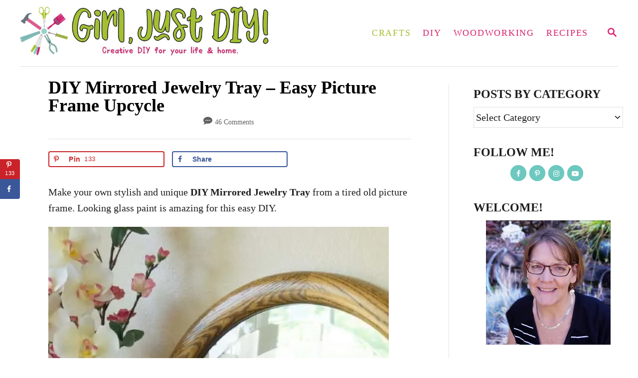

--- FILE ---
content_type: text/html; charset=UTF-8
request_url: https://www.girljustdiy.com/diy-mirrored-jewelry-tray/
body_size: 29762
content:
<!DOCTYPE html><html lang="en-US">
	<head>
				<meta charset="UTF-8">
		<meta name="viewport" content="width=device-width, initial-scale=1.0">
		<meta http-equiv="X-UA-Compatible" content="ie=edge">
		<meta name='robots' content='index, follow, max-image-preview:large, max-snippet:-1, max-video-preview:-1' />
<!-- Grow Social by Mediavine v.2.16.3 https://marketplace.mediavine.com/grow-social-pro/ -->
<meta property="og:locale" content="en_US" />
<meta property="og:type" content="article" />
<meta property="og:title" content="DIY Mirrored Jewelry Tray - Easy Picture Frame Upcycle" />
<meta property="og:description" content="Make your own stylish and unique mirrored jewelry tray from a tired old picture frame. Looking glass paint is amazing for this easy DIY." />
<meta property="og:url" content="https://www.girljustdiy.com/diy-mirrored-jewelry-tray/" />
<meta property="og:site_name" content="Girl, Just DIY!" />
<meta property="og:updated_time" content="2019-10-15T16:53:20+00:00" />
<meta property="article:published_time" content="2017-08-24T01:00:47+00:00" />
<meta property="article:modified_time" content="2019-10-15T16:53:20+00:00" />
<meta name="twitter:card" content="summary_large_image" />
<meta name="twitter:title" content="DIY Mirrored Jewelry Tray - Easy Picture Frame Upcycle" />
<meta name="twitter:description" content="Make your own stylish and unique mirrored jewelry tray from a tired old picture frame. Looking glass paint is amazing for this easy DIY." />
<meta property="og:image" content="https://www.girljustdiy.com/wp-content/uploads/2017/08/Jewelry-Tray-Done-Square.jpg" />
<meta name="twitter:image" content="https://www.girljustdiy.com/wp-content/uploads/2017/08/Jewelry-Tray-Done-Square.jpg" />
<meta property="og:image:width" content="700" />
<meta property="og:image:height" content="700" />
<meta property="article:author" content="https://www.facebook.com/girljustdiy" />
<meta name="twitter:creator" content="@girljustdiy" />
<!-- Grow Social by Mediavine v.2.16.3 https://marketplace.mediavine.com/grow-social-pro/ -->

	<!-- This site is optimized with the Yoast SEO Premium plugin v20.12 (Yoast SEO v20.12) - https://yoast.com/wordpress/plugins/seo/ -->
	<title>DIY Mirrored Jewelry Tray - Easy Picture Frame Upcycle - Girl, Just DIY!</title>
	<meta name="description" content="Make your own stylish and unique mirrored jewelry tray from a tired old picture frame. Looking glass paint is amazing for this easy DIY." />
	<link rel="canonical" href="https://www.girljustdiy.com/diy-mirrored-jewelry-tray/" />
	<meta name="author" content="Toni" />
	<meta name="twitter:label1" content="Written by" />
	<meta name="twitter:data1" content="Toni" />
	<meta name="twitter:label2" content="Est. reading time" />
	<meta name="twitter:data2" content="5 minutes" />
	<script type="application/ld+json" class="yoast-schema-graph">{"@context":"https://schema.org","@graph":[{"@type":"Article","@id":"https://www.girljustdiy.com/diy-mirrored-jewelry-tray/#article","isPartOf":{"@id":"https://www.girljustdiy.com/diy-mirrored-jewelry-tray/"},"author":{"name":"Toni","@id":"https://www.girljustdiy.com/#/schema/person/af6f445b4f9cc2a81738919563d182ba"},"headline":"DIY Mirrored Jewelry Tray &#8211; Easy Picture Frame Upcycle","datePublished":"2017-08-24T08:00:47+00:00","dateModified":"2019-10-15T23:53:20+00:00","mainEntityOfPage":{"@id":"https://www.girljustdiy.com/diy-mirrored-jewelry-tray/"},"wordCount":974,"commentCount":46,"publisher":{"@id":"https://www.girljustdiy.com/#organization"},"image":{"@id":"https://www.girljustdiy.com/diy-mirrored-jewelry-tray/#primaryimage"},"thumbnailUrl":"https://www.girljustdiy.com/wp-content/uploads/2017/08/Jewelry-Tray-Done-Square.jpg","keywords":["Decor","diy","Thrifted","upcycle"],"articleSection":["Crafts","Decor"],"inLanguage":"en-US","potentialAction":[{"@type":"CommentAction","name":"Comment","target":["https://www.girljustdiy.com/diy-mirrored-jewelry-tray/#respond"]}]},{"@type":"WebPage","@id":"https://www.girljustdiy.com/diy-mirrored-jewelry-tray/","url":"https://www.girljustdiy.com/diy-mirrored-jewelry-tray/","name":"DIY Mirrored Jewelry Tray - Easy Picture Frame Upcycle - Girl, Just DIY!","isPartOf":{"@id":"https://www.girljustdiy.com/#website"},"primaryImageOfPage":{"@id":"https://www.girljustdiy.com/diy-mirrored-jewelry-tray/#primaryimage"},"image":{"@id":"https://www.girljustdiy.com/diy-mirrored-jewelry-tray/#primaryimage"},"thumbnailUrl":"https://www.girljustdiy.com/wp-content/uploads/2017/08/Jewelry-Tray-Done-Square.jpg","datePublished":"2017-08-24T08:00:47+00:00","dateModified":"2019-10-15T23:53:20+00:00","description":"Make your own stylish and unique mirrored jewelry tray from a tired old picture frame. Looking glass paint is amazing for this easy DIY.","breadcrumb":{"@id":"https://www.girljustdiy.com/diy-mirrored-jewelry-tray/#breadcrumb"},"inLanguage":"en-US","potentialAction":[{"@type":"ReadAction","target":["https://www.girljustdiy.com/diy-mirrored-jewelry-tray/"]}]},{"@type":"ImageObject","inLanguage":"en-US","@id":"https://www.girljustdiy.com/diy-mirrored-jewelry-tray/#primaryimage","url":"https://www.girljustdiy.com/wp-content/uploads/2017/08/Jewelry-Tray-Done-Square.jpg","contentUrl":"https://www.girljustdiy.com/wp-content/uploads/2017/08/Jewelry-Tray-Done-Square.jpg","width":700,"height":700,"caption":"Jewelry tray on dresser reflected in mirror."},{"@type":"BreadcrumbList","@id":"https://www.girljustdiy.com/diy-mirrored-jewelry-tray/#breadcrumb","itemListElement":[{"@type":"ListItem","position":1,"name":"Home","item":"https://www.girljustdiy.com/"},{"@type":"ListItem","position":2,"name":"DIY Mirrored Jewelry Tray &#8211; Easy Picture Frame Upcycle"}]},{"@type":"WebSite","@id":"https://www.girljustdiy.com/#website","url":"https://www.girljustdiy.com/","name":"Girl, Just DIY!","description":"Creative DIY for your life and home.","publisher":{"@id":"https://www.girljustdiy.com/#organization"},"potentialAction":[{"@type":"SearchAction","target":{"@type":"EntryPoint","urlTemplate":"https://www.girljustdiy.com/?s={search_term_string}"},"query-input":"required name=search_term_string"}],"inLanguage":"en-US"},{"@type":"Organization","@id":"https://www.girljustdiy.com/#organization","name":"Girl, Just DIY!","url":"https://www.girljustdiy.com/","logo":{"@type":"ImageObject","inLanguage":"en-US","@id":"https://www.girljustdiy.com/#/schema/logo/image/","url":"https://www.girljustdiy.com/wp-content/uploads/2018/12/Girl-Profile-Pic-320x320-Comp-12-19-18-e1572472039772.png","contentUrl":"https://www.girljustdiy.com/wp-content/uploads/2018/12/Girl-Profile-Pic-320x320-Comp-12-19-18-e1572472039772.png","width":250,"height":250,"caption":"Girl, Just DIY!"},"image":{"@id":"https://www.girljustdiy.com/#/schema/logo/image/"},"sameAs":["https://www.facebook.com/girljustdiy/","https://twitter.com/girljustdiy","https://www.instagram.com/girl_justdiy/","https://www.linkedin.com/in/toni-harvey-7ba79b1/","https://www.pinterest.com/girljustdiy/","https://www.youtube.com/c/girljustdiy"]},{"@type":"Person","@id":"https://www.girljustdiy.com/#/schema/person/af6f445b4f9cc2a81738919563d182ba","name":"Toni","image":{"@type":"ImageObject","inLanguage":"en-US","@id":"https://www.girljustdiy.com/#/schema/person/image/","url":"https://secure.gravatar.com/avatar/f71b5bc9ee134bd768b92f3d23cf395f?s=96&d=mm&r=g","contentUrl":"https://secure.gravatar.com/avatar/f71b5bc9ee134bd768b92f3d23cf395f?s=96&d=mm&r=g","caption":"Toni"},"description":"Hi, I'm Toni, I'm so glad you're here! I'm a wife to an awesome hubby and a mom to a best daughter (and our new son-in-law). My pre-blog life was in IT; today I'm lucky to spend my time exploring my creative side. I hope you enjoy my projects, wood-working, some recipes, and ideas I share. My wish is for you find inspiration and join me in this amazingly creative world of DIY.","sameAs":["https://www.girljustdiy.com","https://www.facebook.com/girljustdiy","https://www.pinterest.com/girljustdiy","https://twitter.com/girljustdiy"]}]}</script>
	<!-- / Yoast SEO Premium plugin. -->


<link rel='dns-prefetch' href='//scripts.mediavine.com' />
<link rel='dns-prefetch' href='//www.googletagmanager.com' />
<link rel="alternate" type="application/rss+xml" title="Girl, Just DIY! &raquo; Feed" href="https://www.girljustdiy.com/feed/" />
<link rel="alternate" type="application/rss+xml" title="Girl, Just DIY! &raquo; Comments Feed" href="https://www.girljustdiy.com/comments/feed/" />
<link rel="alternate" type="application/rss+xml" title="Girl, Just DIY! &raquo; DIY Mirrored Jewelry Tray &#8211; Easy Picture Frame Upcycle Comments Feed" href="https://www.girljustdiy.com/diy-mirrored-jewelry-tray/feed/" />
<style type="text/css" id="mv-trellis-custom-css">:root{--mv-trellis-color-link:var(--mv-trellis-color-primary);--mv-trellis-color-link-hover:var(--mv-trellis-color-secondary);--mv-trellis-font-body:Helvetica (Web Safe);--mv-trellis-font-heading:Georgia,Times,"Times New Roman",serif;--mv-trellis-font-size-ex-sm:0.83375rem;--mv-trellis-font-size-sm:1.09375rem;--mv-trellis-font-size:1.25rem;--mv-trellis-font-size-lg:1.40625rem;--mv-trellis-color-primary:#da226c;--mv-trellis-color-secondary:#a3c032;--mv-trellis-max-logo-size:100px;--mv-trellis-gutter-small:6px;--mv-trellis-gutter:12px;--mv-trellis-gutter-double:24px;--mv-trellis-gutter-large:24px;--mv-trellis-h1-font-color:#000000;--mv-trellis-h1-font-size:2.25rem;}</style><style id='global-styles-inline-css' type='text/css'>
body{--wp--preset--color--black: #000000;--wp--preset--color--cyan-bluish-gray: #abb8c3;--wp--preset--color--white: #ffffff;--wp--preset--color--pale-pink: #f78da7;--wp--preset--color--vivid-red: #cf2e2e;--wp--preset--color--luminous-vivid-orange: #ff6900;--wp--preset--color--luminous-vivid-amber: #fcb900;--wp--preset--color--light-green-cyan: #7bdcb5;--wp--preset--color--vivid-green-cyan: #00d084;--wp--preset--color--pale-cyan-blue: #8ed1fc;--wp--preset--color--vivid-cyan-blue: #0693e3;--wp--preset--color--vivid-purple: #9b51e0;--wp--preset--gradient--vivid-cyan-blue-to-vivid-purple: linear-gradient(135deg,rgba(6,147,227,1) 0%,rgb(155,81,224) 100%);--wp--preset--gradient--light-green-cyan-to-vivid-green-cyan: linear-gradient(135deg,rgb(122,220,180) 0%,rgb(0,208,130) 100%);--wp--preset--gradient--luminous-vivid-amber-to-luminous-vivid-orange: linear-gradient(135deg,rgba(252,185,0,1) 0%,rgba(255,105,0,1) 100%);--wp--preset--gradient--luminous-vivid-orange-to-vivid-red: linear-gradient(135deg,rgba(255,105,0,1) 0%,rgb(207,46,46) 100%);--wp--preset--gradient--very-light-gray-to-cyan-bluish-gray: linear-gradient(135deg,rgb(238,238,238) 0%,rgb(169,184,195) 100%);--wp--preset--gradient--cool-to-warm-spectrum: linear-gradient(135deg,rgb(74,234,220) 0%,rgb(151,120,209) 20%,rgb(207,42,186) 40%,rgb(238,44,130) 60%,rgb(251,105,98) 80%,rgb(254,248,76) 100%);--wp--preset--gradient--blush-light-purple: linear-gradient(135deg,rgb(255,206,236) 0%,rgb(152,150,240) 100%);--wp--preset--gradient--blush-bordeaux: linear-gradient(135deg,rgb(254,205,165) 0%,rgb(254,45,45) 50%,rgb(107,0,62) 100%);--wp--preset--gradient--luminous-dusk: linear-gradient(135deg,rgb(255,203,112) 0%,rgb(199,81,192) 50%,rgb(65,88,208) 100%);--wp--preset--gradient--pale-ocean: linear-gradient(135deg,rgb(255,245,203) 0%,rgb(182,227,212) 50%,rgb(51,167,181) 100%);--wp--preset--gradient--electric-grass: linear-gradient(135deg,rgb(202,248,128) 0%,rgb(113,206,126) 100%);--wp--preset--gradient--midnight: linear-gradient(135deg,rgb(2,3,129) 0%,rgb(40,116,252) 100%);--wp--preset--duotone--dark-grayscale: url('#wp-duotone-dark-grayscale');--wp--preset--duotone--grayscale: url('#wp-duotone-grayscale');--wp--preset--duotone--purple-yellow: url('#wp-duotone-purple-yellow');--wp--preset--duotone--blue-red: url('#wp-duotone-blue-red');--wp--preset--duotone--midnight: url('#wp-duotone-midnight');--wp--preset--duotone--magenta-yellow: url('#wp-duotone-magenta-yellow');--wp--preset--duotone--purple-green: url('#wp-duotone-purple-green');--wp--preset--duotone--blue-orange: url('#wp-duotone-blue-orange');--wp--preset--font-size--small: 13px;--wp--preset--font-size--medium: 20px;--wp--preset--font-size--large: 36px;--wp--preset--font-size--x-large: 42px;--wp--preset--spacing--20: 0.44rem;--wp--preset--spacing--30: 0.67rem;--wp--preset--spacing--40: 1rem;--wp--preset--spacing--50: 1.5rem;--wp--preset--spacing--60: 2.25rem;--wp--preset--spacing--70: 3.38rem;--wp--preset--spacing--80: 5.06rem;--wp--preset--shadow--natural: 6px 6px 9px rgba(0, 0, 0, 0.2);--wp--preset--shadow--deep: 12px 12px 50px rgba(0, 0, 0, 0.4);--wp--preset--shadow--sharp: 6px 6px 0px rgba(0, 0, 0, 0.2);--wp--preset--shadow--outlined: 6px 6px 0px -3px rgba(255, 255, 255, 1), 6px 6px rgba(0, 0, 0, 1);--wp--preset--shadow--crisp: 6px 6px 0px rgba(0, 0, 0, 1);}:where(.is-layout-flex){gap: 0.5em;}body .is-layout-flow > .alignleft{float: left;margin-inline-start: 0;margin-inline-end: 2em;}body .is-layout-flow > .alignright{float: right;margin-inline-start: 2em;margin-inline-end: 0;}body .is-layout-flow > .aligncenter{margin-left: auto !important;margin-right: auto !important;}body .is-layout-constrained > .alignleft{float: left;margin-inline-start: 0;margin-inline-end: 2em;}body .is-layout-constrained > .alignright{float: right;margin-inline-start: 2em;margin-inline-end: 0;}body .is-layout-constrained > .aligncenter{margin-left: auto !important;margin-right: auto !important;}body .is-layout-constrained > :where(:not(.alignleft):not(.alignright):not(.alignfull)){max-width: var(--wp--style--global--content-size);margin-left: auto !important;margin-right: auto !important;}body .is-layout-constrained > .alignwide{max-width: var(--wp--style--global--wide-size);}body .is-layout-flex{display: flex;}body .is-layout-flex{flex-wrap: wrap;align-items: center;}body .is-layout-flex > *{margin: 0;}:where(.wp-block-columns.is-layout-flex){gap: 2em;}.has-black-color{color: var(--wp--preset--color--black) !important;}.has-cyan-bluish-gray-color{color: var(--wp--preset--color--cyan-bluish-gray) !important;}.has-white-color{color: var(--wp--preset--color--white) !important;}.has-pale-pink-color{color: var(--wp--preset--color--pale-pink) !important;}.has-vivid-red-color{color: var(--wp--preset--color--vivid-red) !important;}.has-luminous-vivid-orange-color{color: var(--wp--preset--color--luminous-vivid-orange) !important;}.has-luminous-vivid-amber-color{color: var(--wp--preset--color--luminous-vivid-amber) !important;}.has-light-green-cyan-color{color: var(--wp--preset--color--light-green-cyan) !important;}.has-vivid-green-cyan-color{color: var(--wp--preset--color--vivid-green-cyan) !important;}.has-pale-cyan-blue-color{color: var(--wp--preset--color--pale-cyan-blue) !important;}.has-vivid-cyan-blue-color{color: var(--wp--preset--color--vivid-cyan-blue) !important;}.has-vivid-purple-color{color: var(--wp--preset--color--vivid-purple) !important;}.has-black-background-color{background-color: var(--wp--preset--color--black) !important;}.has-cyan-bluish-gray-background-color{background-color: var(--wp--preset--color--cyan-bluish-gray) !important;}.has-white-background-color{background-color: var(--wp--preset--color--white) !important;}.has-pale-pink-background-color{background-color: var(--wp--preset--color--pale-pink) !important;}.has-vivid-red-background-color{background-color: var(--wp--preset--color--vivid-red) !important;}.has-luminous-vivid-orange-background-color{background-color: var(--wp--preset--color--luminous-vivid-orange) !important;}.has-luminous-vivid-amber-background-color{background-color: var(--wp--preset--color--luminous-vivid-amber) !important;}.has-light-green-cyan-background-color{background-color: var(--wp--preset--color--light-green-cyan) !important;}.has-vivid-green-cyan-background-color{background-color: var(--wp--preset--color--vivid-green-cyan) !important;}.has-pale-cyan-blue-background-color{background-color: var(--wp--preset--color--pale-cyan-blue) !important;}.has-vivid-cyan-blue-background-color{background-color: var(--wp--preset--color--vivid-cyan-blue) !important;}.has-vivid-purple-background-color{background-color: var(--wp--preset--color--vivid-purple) !important;}.has-black-border-color{border-color: var(--wp--preset--color--black) !important;}.has-cyan-bluish-gray-border-color{border-color: var(--wp--preset--color--cyan-bluish-gray) !important;}.has-white-border-color{border-color: var(--wp--preset--color--white) !important;}.has-pale-pink-border-color{border-color: var(--wp--preset--color--pale-pink) !important;}.has-vivid-red-border-color{border-color: var(--wp--preset--color--vivid-red) !important;}.has-luminous-vivid-orange-border-color{border-color: var(--wp--preset--color--luminous-vivid-orange) !important;}.has-luminous-vivid-amber-border-color{border-color: var(--wp--preset--color--luminous-vivid-amber) !important;}.has-light-green-cyan-border-color{border-color: var(--wp--preset--color--light-green-cyan) !important;}.has-vivid-green-cyan-border-color{border-color: var(--wp--preset--color--vivid-green-cyan) !important;}.has-pale-cyan-blue-border-color{border-color: var(--wp--preset--color--pale-cyan-blue) !important;}.has-vivid-cyan-blue-border-color{border-color: var(--wp--preset--color--vivid-cyan-blue) !important;}.has-vivid-purple-border-color{border-color: var(--wp--preset--color--vivid-purple) !important;}.has-vivid-cyan-blue-to-vivid-purple-gradient-background{background: var(--wp--preset--gradient--vivid-cyan-blue-to-vivid-purple) !important;}.has-light-green-cyan-to-vivid-green-cyan-gradient-background{background: var(--wp--preset--gradient--light-green-cyan-to-vivid-green-cyan) !important;}.has-luminous-vivid-amber-to-luminous-vivid-orange-gradient-background{background: var(--wp--preset--gradient--luminous-vivid-amber-to-luminous-vivid-orange) !important;}.has-luminous-vivid-orange-to-vivid-red-gradient-background{background: var(--wp--preset--gradient--luminous-vivid-orange-to-vivid-red) !important;}.has-very-light-gray-to-cyan-bluish-gray-gradient-background{background: var(--wp--preset--gradient--very-light-gray-to-cyan-bluish-gray) !important;}.has-cool-to-warm-spectrum-gradient-background{background: var(--wp--preset--gradient--cool-to-warm-spectrum) !important;}.has-blush-light-purple-gradient-background{background: var(--wp--preset--gradient--blush-light-purple) !important;}.has-blush-bordeaux-gradient-background{background: var(--wp--preset--gradient--blush-bordeaux) !important;}.has-luminous-dusk-gradient-background{background: var(--wp--preset--gradient--luminous-dusk) !important;}.has-pale-ocean-gradient-background{background: var(--wp--preset--gradient--pale-ocean) !important;}.has-electric-grass-gradient-background{background: var(--wp--preset--gradient--electric-grass) !important;}.has-midnight-gradient-background{background: var(--wp--preset--gradient--midnight) !important;}.has-small-font-size{font-size: var(--wp--preset--font-size--small) !important;}.has-medium-font-size{font-size: var(--wp--preset--font-size--medium) !important;}.has-large-font-size{font-size: var(--wp--preset--font-size--large) !important;}.has-x-large-font-size{font-size: var(--wp--preset--font-size--x-large) !important;}
.wp-block-navigation a:where(:not(.wp-element-button)){color: inherit;}
:where(.wp-block-columns.is-layout-flex){gap: 2em;}
.wp-block-pullquote{font-size: 1.5em;line-height: 1.6;}
</style>
<style id='dpsp-frontend-style-pro-inline-css' type='text/css'>

				@media screen and ( max-width : 720px ) {
					.dpsp-content-wrapper.dpsp-hide-on-mobile,
					.dpsp-share-text.dpsp-hide-on-mobile,
					.dpsp-content-wrapper .dpsp-network-label {
						display: none;
					}
					.dpsp-has-spacing .dpsp-networks-btns-wrapper li {
						margin:0 2% 10px 0;
					}
					.dpsp-network-btn.dpsp-has-label:not(.dpsp-has-count) {
						max-height: 40px;
						padding: 0;
						justify-content: center;
					}
					.dpsp-content-wrapper.dpsp-size-small .dpsp-network-btn.dpsp-has-label:not(.dpsp-has-count){
						max-height: 32px;
					}
					.dpsp-content-wrapper.dpsp-size-large .dpsp-network-btn.dpsp-has-label:not(.dpsp-has-count){
						max-height: 46px;
					}
				}
			
			@media screen and ( max-width : 720px ) {
				aside#dpsp-floating-sidebar.dpsp-hide-on-mobile.opened {
					display: none;
				}
			}
			
			@media screen and ( max-width : 720px ) {
				aside#dpsp-floating-sidebar.dpsp-hide-on-mobile.opened {
					display: none;
				}
			}
			
								.dpsp-button-style-1 .dpsp-networks-btns-follow-widget.dpsp-networks-btns-wrapper .dpsp-network-btn .dpsp-network-icon,
								.dpsp-button-style-1 .dpsp-networks-btns-follow-widget.dpsp-networks-btns-wrapper .dpsp-network-btn {
									--customNetworkColor: #6dc8bf;
									--customNetworkHoverColor: #a3c032;
									background: #6dc8bf;
									border-color: #6dc8bf;
								}
							
								.dpsp-button-style-1 .dpsp-networks-btns-follow-widget.dpsp-networks-btns-wrapper .dpsp-network-btn:hover .dpsp-network-icon,
								.dpsp-button-style-1 .dpsp-networks-btns-follow-widget.dpsp-networks-btns-wrapper .dpsp-network-btn:focus .dpsp-network-icon,
								.dpsp-button-style-1 .dpsp-networks-btns-follow-widget.dpsp-networks-btns-wrapper .dpsp-network-btn:hover,
								.dpsp-button-style-1 .dpsp-networks-btns-follow-widget.dpsp-networks-btns-wrapper .dpsp-network-btn:focus {
									border-color: #a3c032 !important;
									background: #a3c032 !important;
								}
							.dpsp-networks-btns-wrapper.dpsp-networks-btns-follow-widget .dpsp-network-btn {--networkHover: rgba(163, 192, 50, 0.4); --networkAccent: rgba(163, 192, 50, 1);}
@media only screen and (min-width: 721px) and (max-width: 1350px) {.has-grow-sidebar .content > .wrapper,.has-grow-sidebar .footer > .wrapper {margin-left:60px;}.has-grow-sidebar .wrapper-content{padding-left:10px;padding-right:10px;}}@media only screen and (max-width:1184px) {.has-grow-sidebar .widget-container.mv_trellis_mobile_hide{display:none;}.has-grow-sidebar .wrapper-content{display:block;}}
@media only screen and (max-width:600px) {.hide-featured-image-on-mobile #content .article-featured-img img{display: none;}}
</style>
<link rel="stylesheet" class="mvt-styles" href="https://www.girljustdiy.com/wp-content/mvt-critical/1/ebe964554971e704c658278a8cf46c49.a027306b4d7059fcabd3c1af1593f6dd.secondary.css?ver=0dbe7657f620141d97abefcaa28c0f31" media="print" onload="this.media='all'"><noscript><link rel='stylesheet' id='mvt-uncritical-css' href='https://www.girljustdiy.com/wp-content/mvt-critical/1/ebe964554971e704c658278a8cf46c49.a027306b4d7059fcabd3c1af1593f6dd.secondary.css?ver=0dbe7657f620141d97abefcaa28c0f31' type='text/css' media='all' />
</noscript><style>@charset "UTF-8";.wp-block-gallery.has-nested-images figure.wp-block-image:not(#individual-image){margin:0;width:calc(50% - var(--wp--style--unstable-gallery-gap,16px)/ 2)}.wp-block-gallery.has-nested-images figure.wp-block-image{box-sizing:border-box;display:flex;flex-direction:column;flex-grow:1;justify-content:center;max-width:100%;position:relative}.wp-block-gallery.has-nested-images figure.wp-block-image>a,.wp-block-gallery.has-nested-images figure.wp-block-image>div{flex-direction:column;flex-grow:1;margin:0}.wp-block-gallery.has-nested-images figure.wp-block-image img{display:block;height:auto;max-width:100%!important;width:auto}.wp-block-gallery.has-nested-images figure.wp-block-image figcaption{background:linear-gradient(0deg,rgba(0,0,0,.7),rgba(0,0,0,.3) 70%,transparent);bottom:0;box-sizing:border-box;color:#fff;font-size:13px;left:0;margin-bottom:0;max-height:60%;overflow:auto;padding:0 8px 8px;position:absolute;text-align:center;width:100%}.wp-block-gallery.has-nested-images figure.wp-block-image figcaption img{display:inline}.wp-block-gallery.has-nested-images figure.wp-block-image figcaption a{color:inherit}.wp-block-gallery.has-nested-images figure.wp-block-image.has-custom-border img{box-sizing:border-box}.wp-block-gallery.has-nested-images figure.wp-block-image.has-custom-border>a,.wp-block-gallery.has-nested-images figure.wp-block-image.has-custom-border>div,.wp-block-gallery.has-nested-images figure.wp-block-image.is-style-rounded>a,.wp-block-gallery.has-nested-images figure.wp-block-image.is-style-rounded>div{flex:1 1 auto}.wp-block-gallery.has-nested-images figure.wp-block-image.has-custom-border figcaption,.wp-block-gallery.has-nested-images figure.wp-block-image.is-style-rounded figcaption{background:0 0;color:inherit;flex:initial;margin:0;padding:10px 10px 9px;position:relative}.wp-block-gallery.has-nested-images:not(.is-cropped) figure.wp-block-image:not(#individual-image){margin-bottom:auto;margin-top:0}.wp-block-gallery.has-nested-images.is-cropped figure.wp-block-image:not(#individual-image){align-self:inherit}.wp-block-gallery.has-nested-images.is-cropped figure.wp-block-image:not(#individual-image)>a,.wp-block-gallery.has-nested-images.is-cropped figure.wp-block-image:not(#individual-image)>div:not(.components-drop-zone){display:flex}.wp-block-gallery.has-nested-images.is-cropped figure.wp-block-image:not(#individual-image) a,.wp-block-gallery.has-nested-images.is-cropped figure.wp-block-image:not(#individual-image) img{flex:1 0 0%;height:100%;-o-object-fit:cover;object-fit:cover;width:100%}.wp-block-gallery.has-nested-images.columns-1 figure.wp-block-image:not(#individual-image){width:100%}@media (min-width:600px){.wp-block-gallery.has-nested-images.columns-3 figure.wp-block-image:not(#individual-image){width:calc(33.33333% - var(--wp--style--unstable-gallery-gap,16px)*.66667)}.wp-block-gallery.has-nested-images.columns-4 figure.wp-block-image:not(#individual-image){width:calc(25% - var(--wp--style--unstable-gallery-gap,16px)*.75)}.wp-block-gallery.has-nested-images.columns-5 figure.wp-block-image:not(#individual-image){width:calc(20% - var(--wp--style--unstable-gallery-gap,16px)*.8)}.wp-block-gallery.has-nested-images.columns-6 figure.wp-block-image:not(#individual-image){width:calc(16.66667% - var(--wp--style--unstable-gallery-gap,16px)*.83333)}.wp-block-gallery.has-nested-images.columns-7 figure.wp-block-image:not(#individual-image){width:calc(14.28571% - var(--wp--style--unstable-gallery-gap,16px)*.85714)}.wp-block-gallery.has-nested-images.columns-8 figure.wp-block-image:not(#individual-image){width:calc(12.5% - var(--wp--style--unstable-gallery-gap,16px)*.875)}.wp-block-gallery.has-nested-images.columns-default figure.wp-block-image:not(#individual-image){width:calc(33.33% - var(--wp--style--unstable-gallery-gap,16px)*.66667)}.wp-block-gallery.has-nested-images.columns-default figure.wp-block-image:not(#individual-image):first-child:nth-last-child(2),.wp-block-gallery.has-nested-images.columns-default figure.wp-block-image:not(#individual-image):first-child:nth-last-child(2)~figure.wp-block-image:not(#individual-image){width:calc(50% - var(--wp--style--unstable-gallery-gap,16px)*.5)}.wp-block-gallery.has-nested-images.columns-default figure.wp-block-image:not(#individual-image):first-child:last-child{width:100%}}.wp-block-image img{height:auto;max-width:100%;vertical-align:bottom}.wp-block-image img,.wp-block-image.has-custom-border img{box-sizing:border-box}.wp-block-image.aligncenter{text-align:center}.wp-block-image.alignfull img,.wp-block-image.alignwide img{height:auto;width:100%}.wp-block-image .aligncenter,.wp-block-image .alignleft,.wp-block-image .alignright,.wp-block-image.aligncenter,.wp-block-image.alignleft,.wp-block-image.alignright{display:table}.wp-block-image .aligncenter>figcaption,.wp-block-image .alignleft>figcaption,.wp-block-image .alignright>figcaption,.wp-block-image.aligncenter>figcaption,.wp-block-image.alignleft>figcaption,.wp-block-image.alignright>figcaption{caption-side:bottom;display:table-caption}.wp-block-image .alignleft{float:left;margin:.5em 1em .5em 0}.wp-block-image .alignright{float:right;margin:.5em 0 .5em 1em}.wp-block-image .aligncenter{margin-left:auto;margin-right:auto}.wp-block-image figcaption{margin-bottom:1em;margin-top:.5em}.wp-block-image .is-style-rounded img,.wp-block-image.is-style-circle-mask img,.wp-block-image.is-style-rounded img{border-radius:9999px}@supports ((-webkit-mask-image:none) or (mask-image:none)) or (-webkit-mask-image:none){.wp-block-image.is-style-circle-mask img{border-radius:0;-webkit-mask-image:url('data:image/svg+xml;utf8,<svg viewBox="0 0 100 100" xmlns="http://www.w3.org/2000/svg"><circle cx="50" cy="50" r="50"/></svg>');mask-image:url('data:image/svg+xml;utf8,<svg viewBox="0 0 100 100" xmlns="http://www.w3.org/2000/svg"><circle cx="50" cy="50" r="50"/></svg>');mask-mode:alpha;-webkit-mask-position:center;mask-position:center;-webkit-mask-repeat:no-repeat;mask-repeat:no-repeat;-webkit-mask-size:contain;mask-size:contain}}.wp-block-image :where(.has-border-color){border-style:solid}.wp-block-image :where([style*=border-top-color]){border-top-style:solid}.wp-block-image :where([style*=border-right-color]){border-right-style:solid}.wp-block-image :where([style*=border-bottom-color]){border-bottom-style:solid}.wp-block-image :where([style*=border-left-color]){border-left-style:solid}.wp-block-image :where([style*=border-width]){border-style:solid}.wp-block-image :where([style*=border-top-width]){border-top-style:solid}.wp-block-image :where([style*=border-right-width]){border-right-style:solid}.wp-block-image :where([style*=border-bottom-width]){border-bottom-style:solid}.wp-block-image :where([style*=border-left-width]){border-left-style:solid}.wp-block-image figure{margin:0}ul{box-sizing:border-box}:root{--wp--preset--font-size--normal:16px;--wp--preset--font-size--huge:42px}.screen-reader-text{clip:rect(1px,1px,1px,1px);word-wrap:normal!important;border:0;-webkit-clip-path:inset(50%);clip-path:inset(50%);height:1px;margin:-1px;overflow:hidden;padding:0;position:absolute;width:1px}html :where(img[class*=wp-image-]){height:auto;max-width:100%}figure{margin:0 0 1em}#dpsp-content-top{margin-bottom:1.2em}.dpsp-share-text{margin-bottom:10px;font-weight:700}.dpsp-networks-btns-wrapper{margin:0!important;padding:0!important;list-style:none!important}.dpsp-networks-btns-wrapper:after{display:block;clear:both;height:0;content:""}.dpsp-networks-btns-wrapper li{float:left;margin:0;padding:0;border:0;list-style-type:none!important}.dpsp-networks-btns-wrapper li:before{display:none!important}.dpsp-networks-btns-wrapper li:first-child{margin-left:0!important}.dpsp-networks-btns-wrapper .dpsp-network-btn{display:flex;position:relative;-moz-box-sizing:border-box;box-sizing:border-box;width:100%;min-width:40px;height:40px;max-height:40px;padding:0;border:2px solid;border-radius:0;box-shadow:none;font-family:Arial,sans-serif;font-size:14px;font-weight:700;line-height:36px;text-align:center;vertical-align:middle;text-decoration:none!important;text-transform:unset!important}.dpsp-networks-btns-wrapper .dpsp-network-btn .dpsp-network-label{padding-right:.5em;padding-left:.5em}.dpsp-networks-btns-wrapper .dpsp-network-btn.dpsp-has-count .dpsp-network-label{padding-right:.25em}.dpsp-networks-btns-wrapper.dpsp-column-auto .dpsp-network-btn.dpsp-no-label{width:40px}.dpsp-button-style-6 .dpsp-networks-btns-wrapper.dpsp-column-auto:not(.dpsp-networks-btns-sidebar):not(.dpsp-networks-btns-sticky-bar) .dpsp-network-btn.dpsp-no-label .dpsp-network-icon,.dpsp-button-style-7 .dpsp-networks-btns-wrapper.dpsp-column-auto:not(.dpsp-networks-btns-sidebar):not(.dpsp-networks-btns-sticky-bar) .dpsp-network-btn.dpsp-no-label .dpsp-network-icon,.dpsp-button-style-8 .dpsp-networks-btns-wrapper.dpsp-column-auto:not(.dpsp-networks-btns-sidebar):not(.dpsp-networks-btns-sticky-bar) .dpsp-network-btn.dpsp-no-label .dpsp-network-icon{left:-2px}.dpsp-networks-btns-wrapper .dpsp-network-btn:after{display:block;clear:both;height:0;content:""}.dpsp-networks-btns-wrapper.dpsp-column-auto .dpsp-network-btn.dpsp-no-label{padding-left:0!important}.dpsp-size-small .dpsp-networks-btns-wrapper:not(.dpsp-networks-btns-sidebar) .dpsp-network-btn.dpsp-no-label .dpsp-network-icon{width:28px}.dpsp-networks-btns-wrapper .dpsp-network-btn .dpsp-network-count{padding-right:.5em;padding-left:.25em;font-size:13px;font-weight:400;white-space:nowrap}.dpsp-networks-btns-wrapper.dpsp-networks-btns-sidebar .dpsp-network-btn .dpsp-network-count{position:absolute;bottom:0;left:0;width:100%;height:20px;margin-left:0;padding-left:.5em;font-size:11px;line-height:20px;text-align:center}.dpsp-button-style-6 .dpsp-networks-btns-wrapper:not(.dpsp-networks-btns-sidebar):not(.dpsp-column-auto):not(.dpsp-column-6) .dpsp-network-btn.dpsp-has-count-only .dpsp-network-label-wrapper,.dpsp-button-style-7 .dpsp-networks-btns-wrapper:not(.dpsp-networks-btns-sidebar):not(.dpsp-column-auto):not(.dpsp-column-6) .dpsp-network-btn.dpsp-has-count-only .dpsp-network-label-wrapper{display:inline-block;text-indent:2em}.dpsp-networks-btns-wrapper.dpsp-column-1 li{width:100%;margin-left:0}.dpsp-has-spacing .dpsp-networks-btns-wrapper.dpsp-column-1 li{margin-right:0}.dpsp-networks-btns-wrapper.dpsp-column-2 li{width:50%}.dpsp-has-spacing .dpsp-networks-btns-wrapper.dpsp-column-2 li{width:49%}.dpsp-networks-btns-wrapper.dpsp-column-2 li:nth-child(2n){margin-right:0}.dpsp-networks-btns-wrapper.dpsp-column-3 li{width:33.3333%}.dpsp-has-spacing .dpsp-networks-btns-wrapper.dpsp-column-3 li{width:32%}.dpsp-networks-btns-wrapper.dpsp-column-3 li:nth-child(3n){margin-right:0}.dpsp-networks-btns-wrapper.dpsp-column-4 li{width:25%}.dpsp-has-spacing .dpsp-networks-btns-wrapper.dpsp-column-4 li{width:23.5%}.dpsp-networks-btns-wrapper.dpsp-column-4 li:nth-child(4n){margin-right:0}.dpsp-networks-btns-wrapper.dpsp-column-5 li{width:20%}.dpsp-has-spacing .dpsp-networks-btns-wrapper.dpsp-column-5 li{width:18.4%}.dpsp-networks-btns-wrapper.dpsp-column-5 li:nth-child(5n){margin-right:0}.dpsp-networks-btns-wrapper.dpsp-column-6 li{width:16.6666%}.dpsp-has-spacing .dpsp-networks-btns-wrapper.dpsp-column-6 li{width:15%}.dpsp-networks-btns-wrapper.dpsp-column-6 li:nth-child(6n){margin-right:0}.dpsp-networks-btns-wrapper.dpsp-column-7 li{width:14.285%}.dpsp-has-spacing .dpsp-networks-btns-wrapper.dpsp-column-7 li{width:13%}.dpsp-networks-btns-wrapper.dpsp-column-7 li:nth-child(6n){margin-right:0}.dpsp-no-labels .dpsp-networks-btns-wrapper .dpsp-network-btn{padding:0!important;text-align:center}.dpsp-facebook{--networkAccent:#334d87;--networkColor:#3a579a;--networkHover:rgba(51,77,135,0.4)}.dpsp-networks-btns-wrapper .dpsp-network-btn.dpsp-facebook{border-color:#3a579a;color:#3a579a;background:#3a579a}.dpsp-networks-btns-wrapper .dpsp-network-btn.dpsp-facebook:not(:hover):not(:active){color:#3a579a}.dpsp-networks-btns-wrapper .dpsp-network-btn.dpsp-facebook .dpsp-network-icon{border-color:#3a579a;color:#3a579a;background:#3a579a}.dpsp-networks-btns-wrapper .dpsp-network-btn.dpsp-facebook .dpsp-network-icon .dpsp-network-icon-inner>svg{fill:var(--customNetworkColor,var(--networkColor,#3a579a))}.dpsp-pinterest{--networkAccent:#b31e24;--networkColor:#c92228;--networkHover:rgba(179,30,36,0.4)}.dpsp-networks-btns-wrapper .dpsp-network-btn.dpsp-pinterest{border-color:#c92228;color:#c92228;background:#c92228}.dpsp-networks-btns-wrapper .dpsp-network-btn.dpsp-pinterest:not(:hover):not(:active){color:#c92228}.dpsp-networks-btns-wrapper .dpsp-network-btn.dpsp-pinterest .dpsp-network-icon{border-color:#c92228;color:#c92228;background:#c92228}.dpsp-networks-btns-wrapper .dpsp-network-btn.dpsp-pinterest .dpsp-network-icon .dpsp-network-icon-inner>svg{fill:var(--customNetworkColor,var(--networkColor,#c92228))}.dpsp-instagram{--networkAccent:#a9257e;--networkColor:#bc2a8d;--networkHover:rgba(169,37,126,0.4)}.dpsp-networks-btns-wrapper .dpsp-network-btn.dpsp-instagram{border-color:#bc2a8d;color:#bc2a8d;background:#bc2a8d}.dpsp-networks-btns-wrapper .dpsp-network-btn.dpsp-instagram:not(:hover):not(:active){color:#bc2a8d}.dpsp-networks-btns-wrapper .dpsp-network-btn.dpsp-instagram .dpsp-network-icon{border-color:#bc2a8d;color:#bc2a8d;background:#bc2a8d}.dpsp-networks-btns-wrapper .dpsp-network-btn.dpsp-instagram .dpsp-network-icon .dpsp-network-icon-inner>svg{fill:var(--customNetworkColor,var(--networkColor,#bc2a8d))}.dpsp-youtube{--networkAccent:#a20000;--networkColor:#b00;--networkHover:rgba(162,0,0,0.4)}.dpsp-networks-btns-wrapper .dpsp-network-btn.dpsp-youtube{border-color:#b00;color:#b00;background:#b00}.dpsp-networks-btns-wrapper .dpsp-network-btn.dpsp-youtube:not(:hover):not(:active){color:#b00}.dpsp-networks-btns-wrapper .dpsp-network-btn.dpsp-youtube .dpsp-network-icon{border-color:#b00;color:#b00;background:#b00}.dpsp-networks-btns-wrapper .dpsp-network-btn.dpsp-youtube .dpsp-network-icon .dpsp-network-icon-inner>svg{fill:var(--customNetworkColor,var(--networkColor,#b00))}.dpsp-shape-rounded .dpsp-network-btn,.dpsp-shape-rounded .dpsp-network-btn .dpsp-network-icon{-webkit-border-top-left-radius:4px;-moz-border-radius-topleft:4px;border-top-left-radius:4px;-webkit-border-bottom-left-radius:4px;-moz-border-radius-bottomleft:4px;border-bottom-left-radius:4px}.dpsp-shape-rounded .dpsp-network-btn,.dpsp-shape-rounded .dpsp-no-label.dpsp-network-btn .dpsp-network-icon{-webkit-border-top-right-radius:4px;-moz-border-radius-topright:4px;border-top-right-radius:4px;-webkit-border-bottom-right-radius:4px;-moz-border-radius-bottomright:4px;border-bottom-right-radius:4px}.dpsp-shape-circle .dpsp-network-btn{border-radius:30px}.dpsp-shape-circle .dpsp-network-btn .dpsp-network-icon{overflow:hidden;border-radius:30px}.dpsp-has-spacing .dpsp-networks-btns-wrapper li{margin-right:2%;margin-bottom:10px;margin-left:0!important}.dpsp-size-small .dpsp-networks-btns-wrapper:not(.dpsp-networks-btns-sidebar):not(.dpsp-networks-btns-sticky-bar) .dpsp-network-btn{min-width:32px;height:32px;max-height:32px;line-height:28px}.dpsp-size-small .dpsp-networks-btns-wrapper:not(.dpsp-networks-btns-sidebar):not(.dpsp-networks-btns-sticky-bar) .dpsp-network-btn.dpsp-no-label .dpsp-network-icon{width:32px}.dpsp-size-small .dpsp-networks-btns-wrapper:not(.dpsp-networks-btns-sidebar):not(.dpsp-networks-btns-sticky-bar) .dpsp-network-btn .dpsp-network-icon{width:32px;height:32px;line-height:28px}.dpsp-size-small .dpsp-networks-btns-wrapper:not(.dpsp-networks-btns-sidebar):not(.dpsp-networks-btns-sticky-bar) .dpsp-network-btn .dpsp-network-icon-inner{height:28px}.dpsp-size-small .dpsp-networks-btns-wrapper.dpsp-column-auto:not(.dpsp-networks-btns-sidebar):not(.dpsp-networks-btns-sticky-bar) .dpsp-network-btn.dpsp-no-label{width:32px}.dpsp-size-small .dpsp-networks-btns-wrapper.dpsp-column-auto:not(.dpsp-networks-btns-sidebar):not(.dpsp-networks-btns-sticky-bar) .dpsp-network-btn.dpsp-no-label .dpsp-network-icon{left:0}.dpsp-size-small.dpsp-button-style-6 .dpsp-networks-btns-wrapper.dpsp-column-auto:not(.dpsp-networks-btns-sidebar):not(.dpsp-networks-btns-sticky-bar) .dpsp-network-btn.dpsp-no-label .dpsp-network-icon,.dpsp-size-small.dpsp-button-style-7 .dpsp-networks-btns-wrapper.dpsp-column-auto:not(.dpsp-networks-btns-sidebar):not(.dpsp-networks-btns-sticky-bar) .dpsp-network-btn.dpsp-no-label .dpsp-network-icon,.dpsp-size-small.dpsp-button-style-8 .dpsp-networks-btns-wrapper.dpsp-column-auto:not(.dpsp-networks-btns-sidebar):not(.dpsp-networks-btns-sticky-bar) .dpsp-network-btn.dpsp-no-label .dpsp-network-icon{left:-2px}.dpsp-size-large .dpsp-networks-btns-wrapper.dpsp-column-auto:not(.dpsp-networks-btns-sidebar):not(.dpsp-networks-btns-sticky-bar) .dpsp-network-btn.dpsp-no-label{width:46px}.dpsp-size-large .dpsp-networks-btns-wrapper.dpsp-column-auto:not(.dpsp-networks-btns-sidebar):not(.dpsp-networks-btns-sticky-bar) .dpsp-network-btn.dpsp-no-label .dpsp-network-icon{left:0}.dpsp-size-large.dpsp-button-style-6 .dpsp-networks-btns-wrapper.dpsp-column-auto:not(.dpsp-networks-btns-sidebar):not(.dpsp-networks-btns-sticky-bar) .dpsp-network-btn.dpsp-no-label .dpsp-network-icon,.dpsp-size-large.dpsp-button-style-7 .dpsp-networks-btns-wrapper.dpsp-column-auto:not(.dpsp-networks-btns-sidebar):not(.dpsp-networks-btns-sticky-bar) .dpsp-network-btn.dpsp-no-label .dpsp-network-icon,.dpsp-size-large.dpsp-button-style-8 .dpsp-networks-btns-wrapper.dpsp-column-auto:not(.dpsp-networks-btns-sidebar):not(.dpsp-networks-btns-sticky-bar) .dpsp-network-btn.dpsp-no-label .dpsp-network-icon{left:-2px}.dpsp-networks-btns-wrapper.dpsp-networks-btns-pop-up.dpsp-column-auto{text-align:center}.dpsp-networks-btns-wrapper.dpsp-networks-btns-pop-up.dpsp-column-auto li{display:inline-block;float:none}#dpsp-floating-sidebar{position:fixed;top:50%;transform:translateY(-50%);z-index:9998}#dpsp-floating-sidebar.dpsp-position-left{left:0}.dpsp-networks-btns-wrapper.dpsp-networks-btns-sidebar li{float:none;margin-left:0}.dpsp-networks-btns-wrapper.dpsp-networks-btns-sidebar .dpsp-network-btn{width:40px;padding:0}.dpsp-networks-btns-wrapper.dpsp-networks-btns-sidebar .dpsp-network-btn .dpsp-network-icon{border-color:transparent!important;background:0 0!important}.dpsp-networks-btns-wrapper.dpsp-networks-btns-sidebar .dpsp-network-btn.dpsp-has-count .dpsp-network-icon{height:22px;line-height:22px}.dpsp-networks-btns-wrapper.dpsp-networks-btns-sidebar .dpsp-network-btn.dpsp-has-count .dpsp-network-icon-inner{height:18px}#dpsp-floating-sidebar.dpsp-no-animation{display:none}.dpsp-shape-rounded .dpsp-networks-btns-sidebar .dpsp-network-btn,.dpsp-shape-rounded .dpsp-networks-btns-sidebar .dpsp-network-btn .dpsp-network-icon{border-radius:0}.dpsp-position-left.dpsp-shape-rounded .dpsp-networks-btns-sidebar .dpsp-network-btn.dpsp-first,.dpsp-position-left.dpsp-shape-rounded .dpsp-networks-btns-sidebar .dpsp-network-btn.dpsp-first .dpsp-network-icon{-webkit-border-top-right-radius:4px;-moz-border-radius-topright:4px;border-top-right-radius:4px}.dpsp-position-left.dpsp-shape-rounded .dpsp-networks-btns-sidebar .dpsp-network-btn.dpsp-last,.dpsp-position-left.dpsp-shape-rounded .dpsp-networks-btns-sidebar .dpsp-network-btn.dpsp-last .dpsp-network-icon{-webkit-border-bottom-right-radius:4px;-moz-border-radius-bottomright:4px;border-bottom-right-radius:4px}.dpsp-shape-rounded.dpsp-has-spacing .dpsp-networks-btns-sidebar .dpsp-network-btn .dpsp-network-icon{border-radius:4px}#dpsp-floating-sidebar .dpsp-networks-btns-wrapper li{position:relative;overflow:visible}.dpsp-shortcode-follow-wrapper>.dpsp-networks-btns-follow-widget{display:flex;flex-flow:row wrap}.dpsp-shortcode-follow-wrapper.dpsp-follow-align-center>.dpsp-networks-btns-follow-widget{justify-content:center}.dpsp-networks-btns-wrapper .dpsp-network-btn .dpsp-network-icon{display:block;position:relative;top:-2px;left:-2px;-moz-box-sizing:border-box;box-sizing:border-box;width:40px;height:40px;border:2px solid;font-size:14px;line-height:36px;text-align:center;align-self:start;flex:0 0 auto}.dpsp-icon-total-share svg,.dpsp-network-icon .dpsp-network-icon-inner svg{position:relative;overflow:visible;width:auto;max-height:14px}.dpsp-size-large .dpsp-icon-total-share svg{max-height:22px}.widget_dpsp_social_media_follow .dpsp-network-icon .dpsp-network-icon-inner svg{top:.05em}.dpsp-icon-total-share,.dpsp-network-icon-inner{display:flex;align-items:center;justify-content:center}.dpsp-network-icon-inner{height:36px}.dpsp-show-total-share-count{position:relative}.dpsp-total-share-wrapper{position:relative;margin-top:10px;color:#5d6368;font-family:Helvetica,Helvetica Neue,Arial,sans-serif;line-height:1.345}.dpsp-total-share-wrapper .dpsp-total-share-count{font-size:15px;line-height:18px;white-space:nowrap}.dpsp-total-share-wrapper .dpsp-icon-total-share{position:absolute;top:6px;left:0;margin-top:0;margin-left:0}.dpsp-total-share-wrapper .dpsp-icon-total-share svg{top:2px;width:auto;max-height:16px;fill:#5d6368}#dpsp-floating-sidebar .dpsp-total-share-wrapper{margin-bottom:10px}#dpsp-floating-sidebar .dpsp-total-share-wrapper .dpsp-icon-total-share{display:none}.dpsp-total-share-wrapper span{display:block;font-size:11px;font-weight:700;text-align:center;white-space:nowrap;text-transform:uppercase}.dpsp-content-wrapper .dpsp-total-share-wrapper,.dpsp-pop-up-buttons-wrapper .dpsp-total-share-wrapper,.dpsp-share-buttons-wrapper .dpsp-total-share-wrapper,.dpsp-shortcode-wrapper .dpsp-total-share-wrapper{position:absolute;top:50%;box-sizing:border-box;width:60px;height:40px;margin-top:-21px;padding-left:20px}#dpsp-sticky-bar .dpsp-total-share-wrapper{height:32px;margin-top:-16px}#dpsp-sticky-bar-wrapper.dpsp-is-mobile .dpsp-total-share-wrapper{display:none}.dpsp-content-wrapper.dpsp-show-total-share-count.dpsp-show-total-share-count-before,.dpsp-pop-up-buttons-wrapper.dpsp-show-total-share-count.dpsp-show-total-share-count-before,.dpsp-share-buttons-wrapper.dpsp-show-total-share-count.dpsp-show-total-share-count-before,.dpsp-shortcode-wrapper.dpsp-show-total-share-count.dpsp-show-total-share-count-before{padding-left:75px}.dpsp-content-wrapper.dpsp-show-total-share-count.dpsp-show-total-share-count-after,.dpsp-pop-up-buttons-wrapper.dpsp-show-total-share-count.dpsp-show-total-share-count-after,.dpsp-share-buttons-wrapper.dpsp-show-total-share-count.dpsp-show-total-share-count-after,.dpsp-shortcode-wrapper.dpsp-show-total-share-count.dpsp-show-total-share-count-after{padding-right:70px}.dpsp-content-wrapper.dpsp-show-total-share-count.dpsp-show-total-share-count-before .dpsp-total-share-wrapper,.dpsp-pop-up-buttons-wrapper.dpsp-show-total-share-count.dpsp-show-total-share-count-before .dpsp-total-share-wrapper,.dpsp-share-buttons-wrapper.dpsp-show-total-share-count.dpsp-show-total-share-count-before .dpsp-total-share-wrapper,.dpsp-shortcode-wrapper.dpsp-show-total-share-count.dpsp-show-total-share-count-before .dpsp-total-share-wrapper{left:0}.dpsp-content-wrapper.dpsp-show-total-share-count.dpsp-show-total-share-count-after .dpsp-total-share-wrapper,.dpsp-pop-up-buttons-wrapper.dpsp-show-total-share-count.dpsp-show-total-share-count-after .dpsp-total-share-wrapper,.dpsp-share-buttons-wrapper.dpsp-show-total-share-count.dpsp-show-total-share-count-after .dpsp-total-share-wrapper,.dpsp-shortcode-wrapper.dpsp-show-total-share-count.dpsp-show-total-share-count-after .dpsp-total-share-wrapper{right:0}.dpsp-button-style-1 .dpsp-network-btn{color:#fff!important}.dpsp-button-style-1 .dpsp-network-btn.dpsp-has-count:not(.dpsp-has-label),.dpsp-button-style-1 .dpsp-network-btn.dpsp-no-label{justify-content:center}.dpsp-button-style-1 .dpsp-network-btn .dpsp-network-icon:not(.dpsp-network-icon-outlined) .dpsp-network-icon-inner>svg{fill:#fff!important}.dpsp-networks-btns-sidebar .dpsp-network-btn,.dpsp-networks-btns-sidebar .dpsp-network-btn .dpsp-network-icon{border-color:transparent;background:0 0}.dpsp-button-style-5 .dpsp-network-btn .dpsp-network-icon{border-color:transparent!important}.dpsp-button-style-5 .dpsp-networks-btns-wrapper .dpsp-network-btn,.dpsp-button-style-5 .dpsp-networks-btns-wrapper .dpsp-network-btn .dpsp-network-icon{background:0 0}html{font-size:16px}body,html{overflow-x:visible;overflow-y:visible}body{position:static;min-height:100vh;color:#1e1e1e;background-color:#fff;-webkit-font-smoothing:antialiased;-moz-osx-font-smoothing:grayscale;line-height:1.6;word-break:break-word;word-wrap:break-word}*,:after,:before{box-sizing:border-box}:focus{outline:0}html{-webkit-text-size-adjust:100%}body{margin:0}main{display:block}figure,form,h1,h3,p,ul{margin:0;padding:0}a{background:0 0}img{border-style:none;height:auto;max-width:100%}svg:not(:root){overflow:hidden}button,input,input[type=submit],select{color:inherit;font-family:inherit;font-size:inherit;font-style:inherit;font-weight:inherit;line-height:inherit;margin:0;text-transform:inherit}button::-moz-focus-inner,input::-moz-focus-inner,input[type=submit]::-moz-focus-inner,select::-moz-focus-inner{border:0;padding:0}button,input,input[type=submit]{overflow:visible;padding:0}button,input[type=submit]{-webkit-appearance:button}input[type=search],select{-moz-appearance:none;-webkit-appearance:none}input[type=search]::-webkit-search-cancel-button,input[type=search]::-webkit-search-decoration{-webkit-appearance:none}.screen-reader-text{overflow:hidden;clip:rect(1px,1px,1px,1px);position:absolute!important;width:1px;height:1px;margin:-1px;padding:0;border:0;word-wrap:normal!important;-webkit-clip-path:inset(50%);clip-path:inset(50%)}#content .wp-block-image img{margin-bottom:0}body{font-size:1rem;font-size:var(--mv-trellis-font-size,1rem);font-family:Proxima Nova,Helvetica Neue,Arial,Helvetica,sans-serif;font-family:var(--mv-trellis-font-body,"Proxima Nova","Helvetica Neue",Arial,Helvetica,sans-serif);font-weight:400;line-height:1.625}h1,h3{font-family:Roboto Slab,Georgia,Times,Times New Roman,serif;font-family:var(--mv-trellis-font-heading,"Roboto Slab",Georgia,Times,"Times New Roman",serif);display:block;margin-bottom:12px;margin-bottom:var(--mv-trellis-gutter-small,12px);font-weight:700}h1{font-size:3.125rem;font-size:var(--mv-trellis-h1-font-size,3.125rem);color:#1e1e1e;color:var(--mv-trellis-h1-font-color,#1e1e1e)}h3{color:#1e1e1e;color:var(--mv-trellis-heading-font-color,#1e1e1e)}h3{font-size:1.5rem;font-size:var(--mv-trellis-h3-font-size,1.5rem)}p,ul{margin-bottom:1.75rem;margin-bottom:calc(16px + var(--mv-trellis-gutter-small,12px))}a{text-decoration:none}a,a:visited{color:#a1a48f;color:var(--mv-trellis-color-link,#a1a48f)}strong{font-weight:700}ul{list-style:disc}li{margin-left:24px;margin-bottom:6px}li li:first-child{margin-top:12px}@media only screen and (min-width:960px){.wrapper{max-width:1200px;margin-right:auto;margin-left:auto}}.wrapper-content{padding-left:24px;padding-right:24px;margin-bottom:24px;margin-bottom:var(--mv-trellis-gutter,24px);margin-left:auto;margin-right:auto;margin-top:24px;margin-top:var(--mv-trellis-gutter,24px)}@media (max-width:348px){.wrapper-content{padding-left:10px;padding-right:10px}}@media only screen and (min-width:600px){.wrapper-content{margin-bottom:48px;margin-bottom:var(--mv-trellis-gutter-large,48px);margin-top:48px;margin-top:var(--mv-trellis-gutter-large,48px)}}@media only screen and (min-width:1190px){.wrapper-content{display:flex;flex-direction:row;align-items:stretch;flex-wrap:nowrap}@supports (display:grid){.wrapper-content{column-gap:48px;display:grid;grid-auto-flow:column;grid-template-areas:"content_before content_before" "main sidebar" "content_after content_after";grid-template-columns:1fr 350px}}}@media only screen and (min-width:1250px){.wrapper-content{padding-right:0;padding-left:0}}.nav{flex:0 0 60px;margin-left:-24px;order:1;text-align:left}.nav-list{list-style:none}.nav-list li{margin-left:0;margin-bottom:0}.nav li li:first-child{margin-top:0}.nav ul{list-style-type:disc;-webkit-margin-after:0;margin-block-end:0;-webkit-margin-before:0;margin-block-start:0;-webkit-margin-end:0;margin-inline-end:0;-webkit-margin-start:0;margin-inline-start:0;-webkit-padding-start:0;padding-inline-start:0}.nav .menu-item{text-transform:uppercase}.nav .menu-item a{padding:12px;word-break:normal;display:block;font-size:.875rem;font-size:var(--mv-trellis-font-size-sm,.875rem);line-height:1.25}.nav .menu-item a,.nav .menu-item a:visited{color:#a1a48f;color:var(--mv-trellis-color-link,#a1a48f)}li.menu-item{display:block;position:relative}.menu-item a,.sub-menu .menu-item a{line-height:1.25;letter-spacing:.1em}.nav .current-menu-parent>a,.nav .current-menu-parent>a:visited{color:#6e715c;color:var(--mv-trellis-color-link-hover,#6e715c)}.sub-menu{margin:0}.nav-toggle{border:none;background:0 0;box-shadow:none;display:block;line-height:1;padding:8px 24px;text-align:left;width:100%}.nav-toggle svg{fill:#a1a48f;fill:var(--mv-trellis-color-link,#a1a48f);width:20px}.nav-closed{display:none}@media only screen and (min-width:960px){.nav{align-self:stretch;flex:auto;margin-left:0;order:2;text-align:right}.nav .wrapper{height:100%}.nav .menu-item{text-align:left}.nav-container{padding:0;height:100%}.nav-toggle{display:none}.nav-closed{display:block}.nav-closed{box-shadow:none}.nav-list{align-items:center;display:flex;flex-flow:row wrap;height:100%;justify-content:flex-end;position:relative}.nav-list .menu-item-has-children>.sub-menu{visibility:hidden;opacity:0;transform:scale(.95)}.nav-list>.menu-item>.sub-menu{min-width:100%}.nav-list .menu-item{line-height:2rem;position:relative}.nav .nav-list .menu-item a{border:none;padding:12px}.nav .nav-list .menu-item .menu-item>a{padding:12px 24px}.nav-list .menu-item:nth-child(-n+3):not(:nth-last-child(-n+2)) .sub-menu{right:-50%;left:-50%}.nav-list .sub-menu{background-color:#fff;margin:0 auto;position:absolute;top:calc(100% + 1px);right:0;max-width:250px;width:max-content;z-index:999}.nav-list .sub-menu .menu-item,.nav-list .sub-menu .sub-menu{margin:0}.nav-list .sub-menu>.menu-item-has-children:after{color:#a1a48f;color:var(--mv-trellis-color-link,#a1a48f);bottom:0;content:"≺";font-size:1rem;left:0;right:auto;top:0;padding:5px 8px;position:absolute}.nav-list>.menu-item:nth-child(-n+2):not(:nth-last-child(-n+3)) .sub-menu>.menu-item-has-children:after{content:"≻";right:0;left:auto}}@media only screen and (min-width:960px) and (hover:none) and (any-pointer:coarse){.nav-list .sub-menu>.menu-item-has-children:after{font-size:2rem}}@media only screen and (min-width:960px){.toggle-sub-menu{display:none}}@media only screen and (min-width:960px) and (hover:none) and (any-pointer:coarse){.toggle-sub-menu{display:inline-flex}}@media (hover:none) and (any-pointer:coarse),(max-width:959px){.nav>.nav-wrapper>nav.nav-container>ul>li:not(.sub-menu-open)>ul.sub-menu,.nav>.nav-wrapper>nav.nav-container>ul>li>ul.sub-menu>li:not(.sub-menu-open)>ul.sub-menu{display:none}.nav>.nav-wrapper>nav.nav-container>ul>li>a>span:first-child{margin-right:.5em}li span.toggle-sub-menu{color:#41a4a9;color:var(--mv-trellis-color-primary,#41a4a9);display:inline-block;font-size:1.25em;font-weight:700;padding:0 12px;transform:rotate(-90deg)}.sub-menu{position:relative}.sub-menu li{padding-left:36px}}#search-container{display:none;position:absolute;left:0;top:0;width:100%;height:100%;background:#fff;align-items:center;justify-content:center}#search-container .search-close{padding:24px;color:#a1a48f;color:var(--mv-trellis-color-link,#a1a48f);background-color:transparent;flex:0 0 50px}.searchform{max-width:450px;flex:1 1 auto}.searchform label{margin-right:12px}.searchform .search-field{border-color:#a1a48f;border-color:var(--mv-trellis-color-link,#a1a48f);border-radius:10px;line-height:1;margin-bottom:0;padding:12px 24px}.widget_search .searchform .search-field{border-radius:0}.searchform .search-submit{display:none}.searchform input[type=submit]{width:60px;height:60px;padding:9px 24px;background:0 0;box-shadow:none;line-height:60px;flex:0 0 auto}.search-toggle{background:0 0;box-shadow:none;flex:0 0 60px;line-height:1;margin-right:-24px;order:3;padding:12px 24px}.search-close,.search-toggle .magnifying-glass{fill:#a1a48f;fill:var(--mv-trellis-color-link,#a1a48f)}.search-close{background-color:transparent;display:none;line-height:1;padding:24px}.post-meta-wrapper{display:flex;width:100%;flex-wrap:wrap;font-size:.75rem;font-size:var(--mv-trellis-font-size-ex-sm,.75rem)}.post-meta-wrapper #comment-count{color:#606060}.post-meta-wrapper #comment-count div{display:flex;margin-right:5px;align-items:center}.post-meta-wrapper #comment-count div svg{fill:#606060;margin-right:5px;height:20px}.entry-header .breadcrumbs{margin-top:0}.entry-header{border-bottom:1px solid #e1e1e1;margin-bottom:24px;margin-bottom:var(--mv-trellis-gutter,24px);padding-bottom:24px;padding-bottom:var(--mv-trellis-gutter,24px)}@media only screen and (min-width:600px){.entry-header{margin-bottom:48px;margin-bottom:var(--mv-trellis-gutter-large,48px);padding-bottom:48px;padding-bottom:var(--mv-trellis-gutter-large,48px)}}.entry-title{line-height:1;margin-bottom:5px}button,input[type=submit]{font-size:1rem;font-size:var(--mv-trellis-font-size,1rem);background-color:#a1a48f;background-color:var(--mv-trellis-color-link,#a1a48f);display:block;width:100%;padding:12px 24px;border:none;border-radius:0;box-shadow:none;font-weight:600;text-align:center;letter-spacing:.05em;text-transform:uppercase}button,button:visited,input[type=submit]{color:#fff}@media only screen and (min-width:600px){button,input[type=submit]{display:inline-block;width:auto}}@media only screen and (min-width:600px){button,input[type=submit]{padding:12px 24px}}input[type=search],select{font-size:1rem;font-size:var(--mv-trellis-font-size,1rem);width:100%;margin:0 0 12px;margin:0 0 calc(var(--mv-trellis-gutter,24px)/2);padding:8px;padding:calc(var(--mv-trellis-gutter,24px)/3);border:1px solid #e1e1e1;outline:0;background:#fff;box-shadow:none;-webkit-appearance:none;appearance:none}input{resize:vertical}select{background-image:url([data-uri]);background-repeat:no-repeat;background-position:calc(100% - 8px) 50%;background-position:calc(100% - var(--mv-trellis-gutter,24px)/ 3) 50%;background-size:12px}select:-ms-expand{display:none}:-ms-input-placeholder{font-size:.875rem;font-size:var(--mv-trellis-font-size-sm,.875rem)}::placeholder{font-size:.875rem;font-size:var(--mv-trellis-font-size-sm,.875rem)}.widget-container{margin-bottom:48px;margin-bottom:var(--mv-trellis-gutter-large,48px);max-width:300px}.widget-container.mv_trellis_mobile_hide{display:none}@media only screen and (min-width:1190px){.widget-container.mv_trellis_mobile_hide{display:block}}.sidebar .widget-container{margin-right:auto;margin-left:auto}.widget-container:not(.widget_text) li{list-style:none;margin-left:0;text-align:left}.header{min-height:60px}.header-container{align-items:center;border-bottom:1px solid #e1e1e1;display:flex;flex-flow:row nowrap;margin:0 24px;position:relative}@media only screen and (min-width:1250px){.header-container{margin:0}}.header-logo{font-size:1rem;font-size:var(--mv-trellis-font-size,1rem);font-family:sans-serif;font-family:var(--mv-trellis-font-body,sans-serif);padding-bottom:24px;padding-bottom:var(--mv-trellis-gutter,24px);padding-top:24px;padding-top:var(--mv-trellis-gutter,24px);width:auto;margin:0 60px 0 0;font-weight:700;text-align:center;text-decoration:none;letter-spacing:.1em;text-transform:uppercase;word-break:normal;flex:1 1 auto;flex:1 1 calc(100% - 120px);order:2}.header-logo,.header-logo:visited{color:#243746;color:var(--mv-trellis-color-heading,#243746)}.search-toggle~.header-logo{margin-right:0}@media only screen and (min-width:960px){.header-logo{flex:1 1 25%;margin-left:-24px;order:1;padding-left:24px;padding-right:24px;text-align:left}}@media only screen and (min-width:1250px){.header-logo{margin-left:0;padding-left:0}}.header-logo picture{height:75px;height:var(--mv-trellis-max-logo-size,75px);box-sizing:content-box;align-items:center;display:inline-flex;max-height:75px}@media only screen and (min-width:600px){.header-logo picture{max-height:100%}}.header-logo-img{height:auto;max-height:100%;width:auto}@media only screen and (min-width:600px){.header-logo-img{height:100%;max-width:none}}.header-logo-img.svg-logo{height:100%}.content-container-before-post{grid-area:content_before;margin-bottom:48px;margin-bottom:var(--mv-trellis-gutter-large,48px);max-width:100%}.content-container-after-post{grid-area:content_after;margin-top:48px;margin-top:var(--mv-trellis-gutter-large,48px);max-width:100%}#content{grid-area:main;margin:0 auto;max-width:100%;min-width:auto;width:100%}@media screen and (min-width:750px){#content{max-width:728px}}#content img{margin-bottom:1em}.article-post{padding-bottom:48px;padding-bottom:var(--mv-trellis-gutter-large,48px)}.entry-content{margin-top:48px;margin-top:var(--mv-trellis-gutter-large,48px)}.entry-content a{text-decoration:underline}.sidebar{grid-area:sidebar;margin:24px auto 0;margin:var(--mv-trellis-gutter,24px) auto 0;padding:0}@media (min-width:600px){.sidebar{width:300px}}@media only screen and (min-width:1190px){.sidebar{border-left:thin solid #e1e1e1;padding-left:48px;width:350px}}.sidebar .mv-sticky-slot{align-self:flex-end;border-top:1px solid #e1e1e1;padding-top:48px;padding-top:var(--mv-trellis-gutter-large,48px);margin:0 auto;position:sticky;top:1rem}.admin-bar .sidebar .mv-sticky-slot{top:3rem}.sidebar .mv-sticky-slot #sidebar_btf_sticky_wrapper.stuck{position:static}</style>				<script id="mv-trellis-localModel" data-cfasync="false">
					window.$adManagementConfig = window.$adManagementConfig || {};
					window.$adManagementConfig.web = window.$adManagementConfig.web || {};
					window.$adManagementConfig.web.localModel = {"optimize_mobile_pagespeed":true,"optimize_desktop_pagespeed":true,"content_selector":".mvt-content","footer_selector":"footer.footer","content_selector_mobile":".mvt-content","comments_selector":"","sidebar_atf_selector":".sidebar-primary .widget-container:nth-last-child(3)","sidebar_atf_position":"afterend","sidebar_btf_selector":".mv-sticky-slot","sidebar_btf_position":"beforeend","content_stop_selector":"","sidebar_btf_stop_selector":"footer.footer","custom_css":"","ad_box":true,"sidebar_minimum_width":"1190","native_html_templates":{"feed":"<aside class=\"mv-trellis-native-ad-feed\"><div class=\"native-ad-image\" style=\"min-height:200px;min-width:200px;\"><div style=\"display: none;\" data-native-size=\"[300, 250]\" data-native-type=\"video\"><\/div><div style=\"width:200px;height:200px;\" data-native-size=\"[200,200]\" data-native-type=\"image\"><\/div><\/div><div class=\"native-content\"><img class=\"native-icon\" data-native-type=\"icon\" style=\"max-height: 50px; width: auto;\"><h2 data-native-len=\"80\" data-native-d-len=\"120\" data-native-type=\"title\"><\/h2><div data-native-len=\"140\" data-native-d-len=\"340\" data-native-type=\"body\"><\/div><div class=\"cta-container\"><div data-native-type=\"sponsoredBy\"><\/div><a rel=\"nonopener sponsor\" data-native-type=\"clickUrl\" class=\"button article-read-more\"><span data-native-type=\"cta\"><\/span><\/a><\/div><\/div><\/aside>","content":"<aside class=\"mv-trellis-native-ad-content\"><div class=\"native-ad-image\"><div style=\"display: none;\" data-native-size=\"[300, 250]\" data-native-type=\"video\"><\/div><div data-native-size=\"[300,300]\" data-native-type=\"image\"><\/div><\/div><div class=\"native-content\"><img class=\"native-icon\" data-native-type=\"icon\" style=\"max-height: 50px; width: auto;\"><h2 data-native-len=\"80\" data-native-d-len=\"120\" data-native-type=\"title\"><\/h2><div data-native-len=\"140\" data-native-d-len=\"340\" data-native-type=\"body\"><\/div><div class=\"cta-container\"><div data-native-type=\"sponsoredBy\"><\/div><a data-native-type=\"clickUrl\" class=\"button article-read-more\"><span data-native-type=\"cta\"><\/span><\/a><\/div><\/div><\/aside>","sidebar":"<aside class=\"mv-trellis-native-ad-sidebar\"><div class=\"native-ad-image\"><div style=\"display: none;\" data-native-size=\"[300, 250]\" data-native-type=\"video\"><\/div><div data-native-size=\"[300,300]\" data-native-type=\"image\"><\/div><\/div><img class=\"native-icon\" data-native-type=\"icon\" style=\"max-height: 50px; width: auto;\"><h3 data-native-len=\"80\"><a rel=\"nonopener sponsor\" data-native-type=\"title\"><\/a><\/h3><div data-native-len=\"140\" data-native-d-len=\"340\" data-native-type=\"body\"><\/div><div data-native-type=\"sponsoredBy\"><\/div><a data-native-type=\"clickUrl\" class=\"button article-read-more\"><span data-native-type=\"cta\"><\/span><\/a><\/aside>","sticky_sidebar":"<aside class=\"mv-trellis-native-ad-sticky-sidebar\"><div class=\"native-ad-image\"><div style=\"display: none;\" data-native-size=\"[300, 250]\" data-native-type=\"video\"><\/div><div data-native-size=\"[300,300]\" data-native-type=\"image\"><\/div><\/div><img class=\"native-icon\" data-native-type=\"icon\" style=\"max-height: 50px; width: auto;\"><h3 data-native-len=\"80\" data-native-type=\"title\"><\/h3><div data-native-len=\"140\" data-native-d-len=\"340\" data-native-type=\"body\"><\/div><div data-native-type=\"sponsoredBy\"><\/div><a data-native-type=\"clickUrl\" class=\"button article-read-more\"><span data-native-type=\"cta\"><\/span><\/a><\/aside>","adhesion":"<aside class=\"mv-trellis-native-ad-adhesion\"><div data-native-size=\"[100,100]\" data-native-type=\"image\"><\/div><div class=\"native-content\"><img class=\"native-icon\" data-native-type=\"icon\" style=\"max-height: 50px; width: auto;\"><div data-native-type=\"sponsoredBy\"><\/div><h6 data-native-len=\"80\" data-native-d-len=\"120\" data-native-type=\"title\"><\/h6><\/div><div class=\"cta-container\"><a class=\"button article-read-more\" data-native-type=\"clickUrl\"><span data-native-type=\"cta\"><\/span><\/a><\/div><\/aside>"}};
				</script>
			<script type='text/javascript' async="async" fetchpriority="high" data-noptimize="1" data-cfasync="false" src='https://scripts.mediavine.com/tags/girl-just-diy.js?ver=0dbe7657f620141d97abefcaa28c0f31' id='mv-script-wrapper-js'></script>
<script type="text/javascript" id="ga/js-js" class="mv-trellis-script" src="https://www.googletagmanager.com/gtag/js?id=UA-72353001-1" defer data-noptimize data-handle="ga/js"></script>
<script type="text/javascript" id="mv-trellis-images/intersection-observer-js" class="mv-trellis-script" src="https://www.girljustdiy.com/wp-content/plugins/mediavine-trellis-images/assets/dist/IO.0.7.1.js?ver=0.7.1" defer data-noptimize data-handle="mv-trellis-images/intersection-observer"></script>
<script type="text/javascript" id="mv-trellis-images/webp-check-js" class="mv-trellis-script" src="https://www.girljustdiy.com/wp-content/mvt-js/1/6a76c27036f54bb48ed9bc3294c5d172.min.js" defer data-noptimize data-handle="mv-trellis-images/webp-check"></script>
<link rel="https://api.w.org/" href="https://www.girljustdiy.com/wp-json/" /><link rel="alternate" type="application/json" href="https://www.girljustdiy.com/wp-json/wp/v2/posts/3662" /><link rel="EditURI" type="application/rsd+xml" title="RSD" href="https://www.girljustdiy.com/xmlrpc.php?rsd" />
<link rel="wlwmanifest" type="application/wlwmanifest+xml" href="https://www.girljustdiy.com/wp-includes/wlwmanifest.xml" />

<link rel='shortlink' href='https://www.girljustdiy.com/?p=3662' />
<link rel="alternate" type="application/json+oembed" href="https://www.girljustdiy.com/wp-json/oembed/1.0/embed?url=https%3A%2F%2Fwww.girljustdiy.com%2Fdiy-mirrored-jewelry-tray%2F" />
<link rel="alternate" type="text/xml+oembed" href="https://www.girljustdiy.com/wp-json/oembed/1.0/embed?url=https%3A%2F%2Fwww.girljustdiy.com%2Fdiy-mirrored-jewelry-tray%2F&#038;format=xml" />
		<style>
			:root {
				--mv-create-radius: 0;
			}
		</style>
				<style>
			.mv-create-card {
				--mv-create-base: #f5f5f5 !important;
--mv-create-secondary-base: #a3c032 !important;
--mv-create-secondary-base-trans: rgba(163, 192, 50, 0.8) !important;
--mv-star-fill: #d1e099 !important;
--mv-star-fill-hover: #a3c032 !important;			}
		</style>
			<style type="text/css" id="mv-trellis-native-ads-css">:root{--mv-trellis-color-native-ad-background: var(--mv-trellis-color-background-accent,#fafafa);}[class*="mv-trellis-native-ad"]{display:flex;flex-direction:column;text-align:center;align-items:center;padding:10px;margin:15px 0;border-top:1px solid #eee;border-bottom:1px solid #eee;background-color:var(--mv-trellis-color-native-ad-background,#fafafa)}[class*="mv-trellis-native-ad"] [data-native-type="image"]{background-repeat:no-repeat;background-size:cover;background-position:center center;}[class*="mv-trellis-native-ad"] [data-native-type="sponsoredBy"]{font-size:0.875rem;text-decoration:none;transition:color .3s ease-in-out,background-color .3s ease-in-out;}[class*="mv-trellis-native-ad"] [data-native-type="title"]{line-height:1;margin:10px 0;max-width:100%;text-decoration:none;transition:color .3s ease-in-out,background-color .3s ease-in-out;}[class*="mv-trellis-native-ad"] [data-native-type="title"],[class*="mv-trellis-native-ad"] [data-native-type="sponsoredBy"]{color:var(--mv-trellis-color-link)}[class*="mv-trellis-native-ad"] [data-native-type="title"]:hover,[class*="mv-trellis-native-ad"] [data-native-type="sponsoredBy"]:hover{color:var(--mv-trellis-color-link-hover)}[class*="mv-trellis-native-ad"] [data-native-type="body"]{max-width:100%;}[class*="mv-trellis-native-ad"] .article-read-more{display:inline-block;font-size:0.875rem;line-height:1.25;margin-left:0px;margin-top:10px;padding:10px 20px;text-align:right;text-decoration:none;text-transform:uppercase;}@media only screen and (min-width:600px){.mv-trellis-native-ad-feed,.mv-trellis-native-ad-content{flex-direction:row;padding:0;text-align:left;}.mv-trellis-native-ad-feed .native-content,.mv-trellis-native-ad-content{padding:10px}}.mv-trellis-native-ad-feed [data-native-type="image"]{max-width:100%;height:auto;}.mv-trellis-native-ad-feed .cta-container,.mv-trellis-native-ad-content .cta-container{display:flex;flex-direction:column;align-items:center;}@media only screen and (min-width:600px){.mv-trellis-native-ad-feed .cta-container,.mv-trellis-native-ad-content .cta-container{flex-direction:row;align-items: flex-end;justify-content:space-between;}}@media only screen and (min-width:600px){.mv-trellis-native-ad-content{padding:0;}.mv-trellis-native-ad-content .native-content{max-width:calc(100% - 300px);padding:15px;}}.mv-trellis-native-ad-content [data-native-type="image"]{height:300px;max-width:100%;width:300px;}.mv-trellis-native-ad-sticky-sidebar,.mv-trellis-native-ad-sidebar{font-size:var(--mv-trellis-font-size-sm,0.875rem);margin:20px 0;max-width:300px;padding:0 0 var(--mv-trellis-gutter,20px);}.mv-trellis-native-ad-sticky-sidebar [data-native-type="image"],.mv-trellis-native-ad-sticky-sidebar [data-native-type="image"]{height:300px;margin:0 auto;max-width:100%;width:300px;}.mv-trellis-native-ad-sticky-sidebar [data-native-type="body"]{padding:0 var(--mv-trellis-gutter,20px);}.mv-trellis-native-ad-sticky-sidebar [data-native-type="sponsoredBy"],.mv-trellis-native-ad-sticky-sidebar [data-native-type="sponsoredBy"]{display:inline-block}.mv-trellis-native-ad-sticky-sidebar h3,.mv-trellis-native-ad-sidebar h3 [data-native-type="title"]{margin:15px auto;width:300px;}.mv-trellis-native-ad-adhesion{background-color:transparent;flex-direction:row;height:90px;margin:0;padding:0 20px;}.mv-trellis-native-ad-adhesion [data-native-type="image"]{height:120px;margin:0 auto;max-width:100%;transform:translateY(-20px);width:120px;}.mv-trellis-native-ad-adhesion [data-native-type="sponsoredBy"],.mv-trellis-native-ad-adhesion  .article-read-more{font-size:0.75rem;}.mv-trellis-native-ad-adhesion [data-native-type="title"]{font-size:1rem;}.mv-trellis-native-ad-adhesion .native-content{display:flex;flex-direction:column;justify-content:center;padding:0 10px;text-align:left;}.mv-trellis-native-ad-adhesion .cta-container{display:flex;align-items:center;}</style>			<meta name="theme-color" content="#a3c032"/>
			<link rel="manifest" href="https://www.girljustdiy.com/manifest">
		<link rel="icon" href="https://www.girljustdiy.com/wp-content/uploads/2018/12/GIrl-Square-Logo-Tool-Circle-600x600-Comp-100x100.jpg" sizes="32x32" />
<link rel="icon" href="https://www.girljustdiy.com/wp-content/uploads/2018/12/GIrl-Square-Logo-Tool-Circle-600x600-Comp-300x300.jpg" sizes="192x192" />
<link rel="apple-touch-icon" href="https://www.girljustdiy.com/wp-content/uploads/2018/12/GIrl-Square-Logo-Tool-Circle-600x600-Comp-300x300.jpg" />
<meta name="msapplication-TileImage" content="https://www.girljustdiy.com/wp-content/uploads/2018/12/GIrl-Square-Logo-Tool-Circle-600x600-Comp-300x300.jpg" />
		<style type="text/css" id="wp-custom-css">
			.excerpt-photo img {border-radius: 0;}
.content-box-gray {	
	background-color: #e2e2e2;
	border: 2px solid #a3c032;
	margin-bottom: 15px;
  overflow: hidden;
  padding: 10px;
}
	



.excerpt-excerpt {
    font-size: 1.5rem;
}

.article-meta {
font-size:14px;
color: #000000;
line-height:1.1;
padding-bottom:0px;
font-weight: 400;
	text-align: center;
	justify-content: center !important;
}

/* Fix Menu wrapping */
.sub-menu {
word-break:keep-all!important;
min-width:fit-content!important;
}

/* Center Images in Posts */
.wp-block-image img {
    max-width: 100%;
		margin-left: auto;
    margin-right: auto;
}

.header-singluar .article-heading {
    line-height: 1.28;
    margin-bottom: 24px;
    margin-bottom: var(--mv-trellis-gutter,24px);
	text-align: center;
}


.mv-ad-box {
    justify-content: center;
    position: relative;
    margin-bottom: 10px;
    display: flex;
    align-items: center;
    background-color: #efefef;
    overflow: hidden;
}


/* Hide posted-on date */
.single-post .article-meta > p:nth-of-type(1) .posted-on{
    display:none !important;
}		</style>
				<script>
  (function(w, d, t, s, n) {
    w.FlodeskObject = n;
    var fn = function() {
      (w[n].q = w[n].q || []).push(arguments);
    };
    w[n] = w[n] || fn;
    var f = d.getElementsByTagName(t)[0];
    var e = d.createElement(t);
    var h = '?v=' + new Date().getTime();
    e.async = true;
    e.src = s + h;
    f.parentNode.insertBefore(e, f);
  })(window, document, 'script', 'https://assets.flodesk.com/universal.js', 'fd');
</script>

<script data-grow-initializer="">!(function(){window.growMe||((window.growMe=function(e){window.growMe._.push(e);}),(window.growMe._=[]));var e=document.createElement("script");(e.type="text/javascript"),(e.src="https://faves.grow.me/main.js"),(e.defer=!0),e.setAttribute("data-grow-faves-site-id","U2l0ZToxMGUyN2JhNC01MTQ2LTRjM2EtYTJjMi1jNWEwMzBhZGU3Yjk=");var t=document.getElementsByTagName("script")[0];t.parentNode.insertBefore(e,t);})();</script>	</head>
	<body class="post-template-default single single-post postid-3662 single-format-standard mvt-no-js has-grow-sidebar bamboo bamboo-trellis">
		<svg xmlns="http://www.w3.org/2000/svg" viewBox="0 0 0 0" width="0" height="0" focusable="false" role="none" style="visibility: hidden; position: absolute; left: -9999px; overflow: hidden;" ><defs><filter id="wp-duotone-dark-grayscale"><feColorMatrix color-interpolation-filters="sRGB" type="matrix" values=" .299 .587 .114 0 0 .299 .587 .114 0 0 .299 .587 .114 0 0 .299 .587 .114 0 0 " /><feComponentTransfer color-interpolation-filters="sRGB" ><feFuncR type="table" tableValues="0 0.49803921568627" /><feFuncG type="table" tableValues="0 0.49803921568627" /><feFuncB type="table" tableValues="0 0.49803921568627" /><feFuncA type="table" tableValues="1 1" /></feComponentTransfer><feComposite in2="SourceGraphic" operator="in" /></filter></defs></svg><svg xmlns="http://www.w3.org/2000/svg" viewBox="0 0 0 0" width="0" height="0" focusable="false" role="none" style="visibility: hidden; position: absolute; left: -9999px; overflow: hidden;" ><defs><filter id="wp-duotone-grayscale"><feColorMatrix color-interpolation-filters="sRGB" type="matrix" values=" .299 .587 .114 0 0 .299 .587 .114 0 0 .299 .587 .114 0 0 .299 .587 .114 0 0 " /><feComponentTransfer color-interpolation-filters="sRGB" ><feFuncR type="table" tableValues="0 1" /><feFuncG type="table" tableValues="0 1" /><feFuncB type="table" tableValues="0 1" /><feFuncA type="table" tableValues="1 1" /></feComponentTransfer><feComposite in2="SourceGraphic" operator="in" /></filter></defs></svg><svg xmlns="http://www.w3.org/2000/svg" viewBox="0 0 0 0" width="0" height="0" focusable="false" role="none" style="visibility: hidden; position: absolute; left: -9999px; overflow: hidden;" ><defs><filter id="wp-duotone-purple-yellow"><feColorMatrix color-interpolation-filters="sRGB" type="matrix" values=" .299 .587 .114 0 0 .299 .587 .114 0 0 .299 .587 .114 0 0 .299 .587 .114 0 0 " /><feComponentTransfer color-interpolation-filters="sRGB" ><feFuncR type="table" tableValues="0.54901960784314 0.98823529411765" /><feFuncG type="table" tableValues="0 1" /><feFuncB type="table" tableValues="0.71764705882353 0.25490196078431" /><feFuncA type="table" tableValues="1 1" /></feComponentTransfer><feComposite in2="SourceGraphic" operator="in" /></filter></defs></svg><svg xmlns="http://www.w3.org/2000/svg" viewBox="0 0 0 0" width="0" height="0" focusable="false" role="none" style="visibility: hidden; position: absolute; left: -9999px; overflow: hidden;" ><defs><filter id="wp-duotone-blue-red"><feColorMatrix color-interpolation-filters="sRGB" type="matrix" values=" .299 .587 .114 0 0 .299 .587 .114 0 0 .299 .587 .114 0 0 .299 .587 .114 0 0 " /><feComponentTransfer color-interpolation-filters="sRGB" ><feFuncR type="table" tableValues="0 1" /><feFuncG type="table" tableValues="0 0.27843137254902" /><feFuncB type="table" tableValues="0.5921568627451 0.27843137254902" /><feFuncA type="table" tableValues="1 1" /></feComponentTransfer><feComposite in2="SourceGraphic" operator="in" /></filter></defs></svg><svg xmlns="http://www.w3.org/2000/svg" viewBox="0 0 0 0" width="0" height="0" focusable="false" role="none" style="visibility: hidden; position: absolute; left: -9999px; overflow: hidden;" ><defs><filter id="wp-duotone-midnight"><feColorMatrix color-interpolation-filters="sRGB" type="matrix" values=" .299 .587 .114 0 0 .299 .587 .114 0 0 .299 .587 .114 0 0 .299 .587 .114 0 0 " /><feComponentTransfer color-interpolation-filters="sRGB" ><feFuncR type="table" tableValues="0 0" /><feFuncG type="table" tableValues="0 0.64705882352941" /><feFuncB type="table" tableValues="0 1" /><feFuncA type="table" tableValues="1 1" /></feComponentTransfer><feComposite in2="SourceGraphic" operator="in" /></filter></defs></svg><svg xmlns="http://www.w3.org/2000/svg" viewBox="0 0 0 0" width="0" height="0" focusable="false" role="none" style="visibility: hidden; position: absolute; left: -9999px; overflow: hidden;" ><defs><filter id="wp-duotone-magenta-yellow"><feColorMatrix color-interpolation-filters="sRGB" type="matrix" values=" .299 .587 .114 0 0 .299 .587 .114 0 0 .299 .587 .114 0 0 .299 .587 .114 0 0 " /><feComponentTransfer color-interpolation-filters="sRGB" ><feFuncR type="table" tableValues="0.78039215686275 1" /><feFuncG type="table" tableValues="0 0.94901960784314" /><feFuncB type="table" tableValues="0.35294117647059 0.47058823529412" /><feFuncA type="table" tableValues="1 1" /></feComponentTransfer><feComposite in2="SourceGraphic" operator="in" /></filter></defs></svg><svg xmlns="http://www.w3.org/2000/svg" viewBox="0 0 0 0" width="0" height="0" focusable="false" role="none" style="visibility: hidden; position: absolute; left: -9999px; overflow: hidden;" ><defs><filter id="wp-duotone-purple-green"><feColorMatrix color-interpolation-filters="sRGB" type="matrix" values=" .299 .587 .114 0 0 .299 .587 .114 0 0 .299 .587 .114 0 0 .299 .587 .114 0 0 " /><feComponentTransfer color-interpolation-filters="sRGB" ><feFuncR type="table" tableValues="0.65098039215686 0.40392156862745" /><feFuncG type="table" tableValues="0 1" /><feFuncB type="table" tableValues="0.44705882352941 0.4" /><feFuncA type="table" tableValues="1 1" /></feComponentTransfer><feComposite in2="SourceGraphic" operator="in" /></filter></defs></svg><svg xmlns="http://www.w3.org/2000/svg" viewBox="0 0 0 0" width="0" height="0" focusable="false" role="none" style="visibility: hidden; position: absolute; left: -9999px; overflow: hidden;" ><defs><filter id="wp-duotone-blue-orange"><feColorMatrix color-interpolation-filters="sRGB" type="matrix" values=" .299 .587 .114 0 0 .299 .587 .114 0 0 .299 .587 .114 0 0 .299 .587 .114 0 0 " /><feComponentTransfer color-interpolation-filters="sRGB" ><feFuncR type="table" tableValues="0.098039215686275 1" /><feFuncG type="table" tableValues="0 0.66274509803922" /><feFuncB type="table" tableValues="0.84705882352941 0.41960784313725" /><feFuncA type="table" tableValues="1 1" /></feComponentTransfer><feComposite in2="SourceGraphic" operator="in" /></filter></defs></svg>		<a href="#content" class="screen-reader-text">Skip to Content</a>

		<div class="before-content">
						<header class="header">
	<div class="wrapper wrapper-header">
				<div class="header-container">
			<button class="search-toggle">
	<span class="screen-reader-text">Search</span>
	<svg version="1.1" xmlns="http://www.w3.org/2000/svg" height="24" width="24" viewBox="0 0 12 12" class="magnifying-glass">
		<title>Magnifying Glass</title>
		<path d="M10.37 9.474L7.994 7.1l-.17-.1a3.45 3.45 0 0 0 .644-2.01A3.478 3.478 0 1 0 4.99 8.47c.75 0 1.442-.24 2.01-.648l.098.17 2.375 2.373c.19.188.543.142.79-.105s.293-.6.104-.79zm-5.38-2.27a2.21 2.21 0 1 1 2.21-2.21A2.21 2.21 0 0 1 4.99 7.21z"></path>
	</svg>
</button>
<div id="search-container">
	<form role="search" method="get" class="searchform" action="https://www.girljustdiy.com/">
	<label>
		<span class="screen-reader-text">Search for:</span>
		<input type="search" class="search-field"
			placeholder="Enter search keywords"
			value="" name="s"
			title="Search for:" />
	</label>
	<input type="submit" class="search-submit" value="Search" />
</form>
	<button class="search-close">
		<span class="screen-reader-text">Close Search</span>
		&times;
	</button>
</div>
			<a href="https://www.girljustdiy.com/" title="Girl, Just DIY!" class="header-logo"><picture><img src="https://www.girljustdiy.com/wp-content/uploads/2021/04/Girl-Full-Final-Logo-750x150-White-04-26-21-Compressed.svg" class="size-full size-ratio-full wp-image-9629 header-logo-img ggnoads svg-logo" alt="Girl, Just DIY!" data-pin-nopin="true" height="0" width="0"></picture></a>			<div class="nav">
	<div class="wrapper nav-wrapper">
						<button class="nav-toggle" aria-label="Menu"><svg xmlns="http://www.w3.org/2000/svg" viewBox="0 0 32 32" width="32px" height="32px">
	<path d="M4,10h24c1.104,0,2-0.896,2-2s-0.896-2-2-2H4C2.896,6,2,6.896,2,8S2.896,10,4,10z M28,14H4c-1.104,0-2,0.896-2,2  s0.896,2,2,2h24c1.104,0,2-0.896,2-2S29.104,14,28,14z M28,22H4c-1.104,0-2,0.896-2,2s0.896,2,2,2h24c1.104,0,2-0.896,2-2  S29.104,22,28,22z"></path>
</svg>
</button>
				<nav id="primary-nav" class="nav-container nav-closed"><ul id="menu-menu-bar" class="nav-list"><li id="menu-item-1617" class="menu-item menu-item-type-taxonomy menu-item-object-category current-post-ancestor current-menu-parent current-post-parent menu-item-has-children menu-item-1617"><a href="https://www.girljustdiy.com/category/crafts/"><span>Crafts</span><span class="toggle-sub-menu">&pr;</span></a>
<ul class="sub-menu">
	<li id="menu-item-5123" class="menu-item menu-item-type-taxonomy menu-item-object-category menu-item-has-children menu-item-5123"><a href="https://www.girljustdiy.com/category/holiday/">Holiday<span class="toggle-sub-menu">&pr;</span></a>
	<ul class="sub-menu">
		<li id="menu-item-5124" class="menu-item menu-item-type-taxonomy menu-item-object-category menu-item-5124"><a href="https://www.girljustdiy.com/category/holiday/christmas/">Christmas</a></li>
		<li id="menu-item-5125" class="menu-item menu-item-type-taxonomy menu-item-object-category menu-item-5125"><a href="https://www.girljustdiy.com/category/holiday/easter/">Easter</a></li>
		<li id="menu-item-5126" class="menu-item menu-item-type-taxonomy menu-item-object-category menu-item-5126"><a href="https://www.girljustdiy.com/category/holiday/halloween/">Halloween</a></li>
		<li id="menu-item-5127" class="menu-item menu-item-type-taxonomy menu-item-object-category menu-item-5127"><a href="https://www.girljustdiy.com/category/holiday/july-4th/">July 4th</a></li>
		<li id="menu-item-5128" class="menu-item menu-item-type-taxonomy menu-item-object-category menu-item-5128"><a href="https://www.girljustdiy.com/category/holiday/thanksgiving-fall/">Thanksgiving/Fall</a></li>
	</ul>
</li>
	<li id="menu-item-9920" class="menu-item menu-item-type-taxonomy menu-item-object-category menu-item-9920"><a href="https://www.girljustdiy.com/category/crafts/laser/">Laser</a></li>
	<li id="menu-item-9468" class="menu-item menu-item-type-taxonomy menu-item-object-category menu-item-9468"><a href="https://www.girljustdiy.com/category/mason-jars/">Mason Jars</a></li>
	<li id="menu-item-1244" class="menu-item menu-item-type-taxonomy menu-item-object-category menu-item-1244"><a href="https://www.girljustdiy.com/category/sewing/">Sewing</a></li>
</ul>
</li>
<li id="menu-item-7423" class="menu-item menu-item-type-taxonomy menu-item-object-category menu-item-has-children menu-item-7423"><a href="https://www.girljustdiy.com/category/diy/"><span>DIY</span><span class="toggle-sub-menu">&pr;</span></a>
<ul class="sub-menu">
	<li id="menu-item-4148" class="menu-item menu-item-type-taxonomy menu-item-object-category menu-item-4148"><a href="https://www.girljustdiy.com/category/bathroom/">Bathroom</a></li>
	<li id="menu-item-4152" class="menu-item menu-item-type-taxonomy menu-item-object-category menu-item-4152"><a href="https://www.girljustdiy.com/category/bedroom/">Bedroom</a></li>
	<li id="menu-item-3025" class="menu-item menu-item-type-taxonomy menu-item-object-category menu-item-3025"><a href="https://www.girljustdiy.com/category/cleaning-organizing/">Cleaning &amp; Organizing</a></li>
	<li id="menu-item-3024" class="menu-item menu-item-type-taxonomy menu-item-object-category current-post-ancestor current-menu-parent current-post-parent menu-item-3024"><a href="https://www.girljustdiy.com/category/decor/">Decor</a></li>
	<li id="menu-item-765" class="menu-item menu-item-type-taxonomy menu-item-object-category menu-item-765"><a href="https://www.girljustdiy.com/category/furniture-makeover/">Furniture Makeover</a></li>
	<li id="menu-item-4151" class="menu-item menu-item-type-taxonomy menu-item-object-category menu-item-4151"><a href="https://www.girljustdiy.com/category/kitchen/">Kitchen</a></li>
	<li id="menu-item-7519" class="menu-item menu-item-type-taxonomy menu-item-object-category menu-item-7519"><a href="https://www.girljustdiy.com/category/lighting/">Lighting</a></li>
	<li id="menu-item-4150" class="menu-item menu-item-type-taxonomy menu-item-object-category menu-item-4150"><a href="https://www.girljustdiy.com/category/living-room/">Living Room</a></li>
	<li id="menu-item-7422" class="menu-item menu-item-type-taxonomy menu-item-object-category menu-item-7422"><a href="https://www.girljustdiy.com/category/yard-garden/">Yard &amp; Garden</a></li>
</ul>
</li>
<li id="menu-item-4807" class="menu-item menu-item-type-taxonomy menu-item-object-category menu-item-4807"><a href="https://www.girljustdiy.com/category/woodworking/"><span>Woodworking</span></a></li>
<li id="menu-item-8187" class="menu-item menu-item-type-taxonomy menu-item-object-category menu-item-8187"><a href="https://www.girljustdiy.com/category/recipes/"><span>Recipes</span></a></li>
</ul></nav>	</div>
</div>
		</div>
			</div>
</header>
					</div>
		
	<!-- Main Content Section -->
	<div class="content">
		<div class="wrapper wrapper-content">
						<main id="content" class="content-container">
				
		<article id="post-3662" class="article-post article post-3662 post type-post status-publish format-standard has-post-thumbnail hentry category-crafts category-decor tag-decor tag-diy tag-thrifted tag-upcycle mv-content-wrapper grow-content-body">

			<header class="entry-header header-singular wrapper">
		<h1 class="entry-title article-heading">DIY Mirrored Jewelry Tray &#8211; Easy Picture Frame Upcycle</h1>
	<div class="article-meta post-meta-wrapper post-meta-single post-meta-single-top no-author-meta">
			<div id="comment-count" class="meta-element meta-wrapper">
			<div>
				<svg color="primary" viewBox="0 0 26 30" xmlns="http://www.w3.org/2000/svg" class="Base__SVG-d3bqvy-0 iaVtqo" style="color: rgb(0, 0, 0); font-family: &quot;Proxima Nova&quot;, -apple-system, system-ui, system-ui, &quot;Segoe UI&quot;, Helvetica, Arial, sans-serif, &quot;Apple Color Emoji&quot;, &quot;Segoe UI Emoji&quot;, &quot;Segoe UI Symbol&quot;; height: 20px; transition: all 0.2s ease 0s; width: auto; word-break: break-word;">
	<path d="M6.5 11.5h2.6V8.944H6.5V11.5zm5.2 0h2.6V8.944h-2.6V11.5zm5.2 0h2.6V8.944h-2.6V11.5zM13 0c7.15 0 13 4.574 13 10.222s-5.85 10.222-13 10.222c-1.612 0-3.159-.23-4.589-.638C4.615 23 0 23 0 23c3.029-2.977 3.51-4.983 3.575-5.75C1.365 15.423 0 12.944 0 10.222 0 4.574 5.85 0 13 0z" fill-rule="evenodd" class="" style="color: rgb(0, 0, 0); font-family: &quot;Proxima Nova&quot;, -apple-system, system-ui, system-ui, &quot;Segoe UI&quot;, Helvetica, Arial, sans-serif, &quot;Apple Color Emoji&quot;, &quot;Segoe UI Emoji&quot;, &quot;Segoe UI Symbol&quot;; word-break: break-word;"></path>
</svg>				46 Comments			</div>
		</div>
		</div>

</header>

			<div class="entry-content mvt-content">
				<div id="dpsp-content-top" class="dpsp-content-wrapper dpsp-shape-rounded dpsp-size-small dpsp-has-spacing dpsp-has-buttons-count dpsp-show-on-mobile dpsp-button-style-5" style="min-height:32px;position:relative">
	<ul class="dpsp-networks-btns-wrapper dpsp-networks-btns-share dpsp-networks-btns-content dpsp-column-3 dpsp-has-button-icon-animation" style="padding:0;margin:0;list-style-type:none">
<li class="dpsp-network-list-item dpsp-network-list-item-pinterest" style="float:left">
	<button data-href="#" class="dpsp-network-btn dpsp-pinterest dpsp-has-count dpsp-first dpsp-has-label" aria-label="Save to Pinterest" title="Save to Pinterest" style="font-size:14px;padding:0rem;max-height:32px">	<span class="dpsp-network-icon ">
		<span class="dpsp-network-icon-inner"><svg xmlns="http://www.w3.org/2000/svg" width="32" height="32" viewBox="0 0 23 32"><path d="M0 10.656q0-1.92 0.672-3.616t1.856-2.976 2.72-2.208 3.296-1.408 3.616-0.448q2.816 0 5.248 1.184t3.936 3.456 1.504 5.12q0 1.728-0.32 3.36t-1.088 3.168-1.792 2.656-2.56 1.856-3.392 0.672q-1.216 0-2.4-0.576t-1.728-1.568q-0.16 0.704-0.48 2.016t-0.448 1.696-0.352 1.28-0.48 1.248-0.544 1.12-0.832 1.408-1.12 1.536l-0.224 0.096-0.16-0.192q-0.288-2.816-0.288-3.36 0-1.632 0.384-3.68t1.184-5.152 0.928-3.616q-0.576-1.152-0.576-3.008 0-1.504 0.928-2.784t2.368-1.312q1.088 0 1.696 0.736t0.608 1.824q0 1.184-0.768 3.392t-0.8 3.36q0 1.12 0.8 1.856t1.952 0.736q0.992 0 1.824-0.448t1.408-1.216 0.992-1.696 0.672-1.952 0.352-1.984 0.128-1.792q0-3.072-1.952-4.8t-5.12-1.728q-3.552 0-5.952 2.304t-2.4 5.856q0 0.8 0.224 1.536t0.48 1.152 0.48 0.832 0.224 0.544q0 0.48-0.256 1.28t-0.672 0.8q-0.032 0-0.288-0.032-0.928-0.288-1.632-0.992t-1.088-1.696-0.576-1.92-0.192-1.92z"></path></svg></span>
	</span>
	<span class="dpsp-network-label">Pin</span><span class="dpsp-network-count">133</span></button></li>

<li class="dpsp-network-list-item dpsp-network-list-item-facebook" style="float:left">
	<a rel="nofollow noopener" href="https://www.facebook.com/sharer/sharer.php?u=https%3A%2F%2Fwww.girljustdiy.com%2Fdiy-mirrored-jewelry-tray%2F&amp;t=DIY%20Mirrored%20Jewelry%20Tray%20-%20Easy%20Picture%20Frame%20Upcycle" class="dpsp-network-btn dpsp-facebook dpsp-last dpsp-has-label" target="_blank" aria-label="Share on Facebook" title="Share on Facebook" style="font-size:14px;padding:0rem;max-height:32px">	<span class="dpsp-network-icon ">
		<span class="dpsp-network-icon-inner"><svg xmlns="http://www.w3.org/2000/svg" width="32" height="32" viewBox="0 0 18 32"><path d="M17.12 0.224v4.704h-2.784q-1.536 0-2.080 0.64t-0.544 1.92v3.392h5.248l-0.704 5.28h-4.544v13.568h-5.472v-13.568h-4.544v-5.28h4.544v-3.904q0-3.328 1.856-5.152t4.96-1.824q2.624 0 4.064 0.224z"></path></svg></span>
	</span>
	<span class="dpsp-network-label">Share</span></a></li>
</ul></div>
<style>img#mv-trellis-img-1::before{padding-top:149.92679355783%; }img#mv-trellis-img-1{display:block;}img#mv-trellis-img-2::before{padding-top:100%; }img#mv-trellis-img-2{display:block;}img#mv-trellis-img-3::before{padding-top:75%; }img#mv-trellis-img-3{display:block;}img#mv-trellis-img-4::before{padding-top:66.714285714286%; }img#mv-trellis-img-4{display:block;}img#mv-trellis-img-5::before{padding-top:171.5242881072%; }img#mv-trellis-img-5{display:block;}img#mv-trellis-img-6::before{padding-top:66.714285714286%; }img#mv-trellis-img-6{display:block;}img#mv-trellis-img-7::before{padding-top:100%; }img#mv-trellis-img-7{display:block;}img#mv-trellis-img-8::before{padding-top:100%; }img#mv-trellis-img-8{display:block;}img#mv-trellis-img-9::before{padding-top:100%; }img#mv-trellis-img-9{display:block;}img#mv-trellis-img-10::before{padding-top:149.92679355783%; }img#mv-trellis-img-10{display:block;}img#mv-trellis-img-11::before{padding-top:100%; }img#mv-trellis-img-11{display:block;}img#mv-trellis-img-12::before{padding-top:149.92679355783%; }img#mv-trellis-img-12{display:block;}img#mv-trellis-img-13::before{padding-top:149.92679355783%; }img#mv-trellis-img-13{display:block;}img#mv-trellis-img-14::before{padding-top:149.92679355783%; }img#mv-trellis-img-14{display:block;}img#mv-trellis-img-15::before{padding-top:149.92679355783%; }img#mv-trellis-img-15{display:block;}</style>
<p>Make your own stylish and unique <strong>DIY Mirrored Jewelry Tray</strong> from a tired old picture frame. Looking glass paint is amazing for this easy DIY.</p>



<figure class="wp-block-image"><noscript><img decoding="async" width="683" height="1024" data-pin-description="Click to see this amazing and beautiful upcycle repurpose project from an old metal picture frame.  A little mirror paint turned it into a beautiful DIY Mirrored Jewelry Tray.  #girljustdiy #upcycle #repurpose" src="https://www.girljustdiy.com/wp-content/uploads/2017/08/Jewelry-Tray-Pin-683x1024.jpg" alt="Finished Mirrored Jewelry Tray on dresser with jewelry and perfume." class="wp-image-3688" srcset="https://www.girljustdiy.com/wp-content/uploads/2017/08/Jewelry-Tray-Pin-683x1024.jpg 683w, https://www.girljustdiy.com/wp-content/uploads/2017/08/Jewelry-Tray-Pin-200x300.jpg 200w, https://www.girljustdiy.com/wp-content/uploads/2017/08/Jewelry-Tray-Pin-400x600.jpg 400w, https://www.girljustdiy.com/wp-content/uploads/2017/08/Jewelry-Tray-Pin-150x225.jpg 150w, https://www.girljustdiy.com/wp-content/uploads/2017/08/Jewelry-Tray-Pin.jpg 700w" sizes="(max-width: 683px) 100vw, 683px" data-pin-media="https://www.girljustdiy.com/wp-content/uploads/2017/08/Jewelry-Tray-Pin.jpg"></noscript><img decoding="async" width="683" height="1024" data-pin-description="Click to see this amazing and beautiful upcycle repurpose project from an old metal picture frame.  A little mirror paint turned it into a beautiful DIY Mirrored Jewelry Tray.  #girljustdiy #upcycle #repurpose" src="data:image/svg+xml,%3Csvg%20xmlns='http://www.w3.org/2000/svg'%20viewBox='0%200%20683%201024'%3E%3Crect%20width='683'%20height='1024'%20style='fill:%23e3e3e3'/%3E%3C/svg%3E" alt="Finished Mirrored Jewelry Tray on dresser with jewelry and perfume." class="wp-image-3688 eager-load" sizes="(max-width: 683px) 100vw, 683px" data-pin-media="https://www.girljustdiy.com/wp-content/uploads/2017/08/Jewelry-Tray-Pin.jpg" id="mv-trellis-img-1" loading="eager" data-src="https://www.girljustdiy.com/wp-content/uploads/2017/08/Jewelry-Tray-Pin-683x1024.jpg.webp" data-srcset="https://www.girljustdiy.com/wp-content/uploads/2017/08/Jewelry-Tray-Pin-683x1024.jpg.webp 683w, https://www.girljustdiy.com/wp-content/uploads/2017/08/Jewelry-Tray-Pin-200x300.jpg.webp 200w, https://www.girljustdiy.com/wp-content/uploads/2017/08/Jewelry-Tray-Pin-400x600.jpg.webp 400w, https://www.girljustdiy.com/wp-content/uploads/2017/08/Jewelry-Tray-Pin-150x225.jpg.webp 150w, https://www.girljustdiy.com/wp-content/uploads/2017/08/Jewelry-Tray-Pin.jpg.webp 700w" data-svg="1" data-trellis-processed="1"></figure>



<p>What woman doesn&rsquo;t want a pretty place to display their jewelry or knick knacks?</p>



<p>I&rsquo;m happy to share this Thrift Store Upcycle with you today. &nbsp;I love bringing you easy ideas and projects (and inexpensive is a major plus) to help you make your home a place that reflects your style.</p>



<p>Purple not your color? &nbsp;You can choose your favorite color and this project will make a beautiful statement piece in your home.</p>



<p>I love DIY projects that can be easily or mostly accomplished with spray paint. &nbsp;Don&rsquo;t you? &nbsp;Two of my favorites this Summer were the <a href="https://www.girljustdiy.com/recycled-tin-can-lantern-planter/">Tin Can Lanterns</a>&nbsp;I made for my backyard and a <a href="https://www.girljustdiy.com/hanging-flower-pot-new-life/">Hanging Flower Pot</a>&nbsp;that had seen better days.</p>



<p>I&rsquo;m not sure where I found this picture frame; it has a tag for $2 so it obviously came from some sale somewhere. &nbsp;That&rsquo;s what happens when you have a stash; sometimes you forget where you get stuff. &nbsp;Please tell me I&rsquo;m not the only one &#128578;</p>



<div class="wp-block-image"><figure class="aligncenter"><noscript><img decoding="async" loading="lazy" width="700" height="700" src="https://www.girljustdiy.com/wp-content/uploads/2017/08/Jewelry-Tray-Before-Again.jpg" alt="Old metal picture frame with no picture and a $2 green pricetag." class="wp-image-3664" srcset="https://www.girljustdiy.com/wp-content/uploads/2017/08/Jewelry-Tray-Before-Again.jpg 700w, https://www.girljustdiy.com/wp-content/uploads/2017/08/Jewelry-Tray-Before-Again-150x150.jpg 150w, https://www.girljustdiy.com/wp-content/uploads/2017/08/Jewelry-Tray-Before-Again-300x300.jpg 300w, https://www.girljustdiy.com/wp-content/uploads/2017/08/Jewelry-Tray-Before-Again-400x400.jpg 400w, https://www.girljustdiy.com/wp-content/uploads/2017/08/Jewelry-Tray-Before-Again-125x125.jpg 125w" sizes="(max-width: 700px) 100vw, 700px" data-pin-media="https://www.girljustdiy.com/wp-content/uploads/2017/08/Jewelry-Tray-Before-Again.jpg"></noscript><img decoding="async" loading="lazy" width="700" height="700" src="https://www.girljustdiy.com/wp-content/uploads/2017/08/Jewelry-Tray-Before-Again.jpg.webp" alt="Old metal picture frame with no picture and a $2 green pricetag." class="wp-image-3664 lazyload" srcset="https://www.girljustdiy.com/wp-content/uploads/2017/08/Jewelry-Tray-Before-Again.jpg.webp 700w, https://www.girljustdiy.com/wp-content/uploads/2017/08/Jewelry-Tray-Before-Again-150x150.jpg.webp 150w, https://www.girljustdiy.com/wp-content/uploads/2017/08/Jewelry-Tray-Before-Again-300x300.jpg.webp 300w, https://www.girljustdiy.com/wp-content/uploads/2017/08/Jewelry-Tray-Before-Again-400x400.jpg.webp 400w, https://www.girljustdiy.com/wp-content/uploads/2017/08/Jewelry-Tray-Before-Again-125x125.jpg.webp 125w" sizes="(max-width: 700px) 100vw, 700px" data-pin-media="https://www.girljustdiy.com/wp-content/uploads/2017/08/Jewelry-Tray-Before-Again.jpg" id="mv-trellis-img-2" data-trellis-processed="1"></figure></div>



<p>As soon as I saw the curves and scrolls of this frame I knew what I wanted to make. &nbsp;I just wasn&rsquo;t sure what color I wanted it to be. &nbsp;It wouldn&rsquo;t take long to transform it, thankfully.</p>



<p class="has-text-align-center"> <em>This&nbsp;page contains links to products, if you purchase something after clicking on a link I may&nbsp;earn&nbsp;a small commission (at no cost to you).</em> If you do make a purchase, thank you!</p>



<p class="has-text-align-center">You can read about affiliate links <a href="https://www.girljustdiy.com/disclosures/">here</a>. </p>



<div class="content-box-gray">



<h2 class="wp-block-heading">Mirrored Jewelry Tray Supplies</h2>



<ul><li>Old Picture Frame</li><li><strong><a href="https://amzn.to/2xedTk9" target="_blank" rel="nofollow noopener noreferrer">Rustoleum Paint in Glossy Purple</a></strong></li><li>Black Spray Paint</li><li>Mirror Paint &ndash; <strong><a href="https://amzn.to/2g64ren" target="_blank" rel="nofollow noopener noreferrer">I used this brand</a></strong></li><li><strong><a href="https://amzn.to/2xedQEZ" target="_blank" rel="nofollow noopener noreferrer">Wooden Doll Heads</a></strong></li><li>Screwdriver</li><li><strong><a href="https://amzn.to/2g73PW2" target="_blank" rel="nofollow noopener noreferrer">Glue Gun</a></strong></li><li>Water/Vinegar</li><li>Paper Towels</li><li><strong><a href="https://amzn.to/2wpnXZN" target="_blank" rel="nofollow noopener noreferrer">Small Spray Shelter</a></strong></li></ul>



</div>



<h3 class="wp-block-heading">Step 1: Clean the old frame of all dirt.</h3>



<p>I gave the frame a good scrubbing and removed the stand and hangers from the back of the frame&rsquo;s cardboard. &nbsp;It went very smoothly with a flat head screwdriver I was able to pry them up.</p>



<div class="wp-block-image"><figure class="aligncenter"><noscript><img decoding="async" loading="lazy" width="700" height="525" src="https://www.girljustdiy.com/wp-content/uploads/2017/08/Jewelry-Tray-Frame-Stand.jpg" alt="removing the cardboard photo stand for the jewelry tray makeover." class="wp-image-3674" srcset="https://www.girljustdiy.com/wp-content/uploads/2017/08/Jewelry-Tray-Frame-Stand.jpg 700w, https://www.girljustdiy.com/wp-content/uploads/2017/08/Jewelry-Tray-Frame-Stand-300x225.jpg 300w, https://www.girljustdiy.com/wp-content/uploads/2017/08/Jewelry-Tray-Frame-Stand-150x113.jpg 150w" sizes="(max-width: 700px) 100vw, 700px" data-pin-media="https://www.girljustdiy.com/wp-content/uploads/2017/08/Jewelry-Tray-Frame-Stand.jpg"></noscript><img decoding="async" loading="lazy" width="700" height="525" src="https://www.girljustdiy.com/wp-content/uploads/2017/08/Jewelry-Tray-Frame-Stand.jpg.webp" alt="removing the cardboard photo stand for the jewelry tray makeover." class="wp-image-3674 lazyload" srcset="https://www.girljustdiy.com/wp-content/uploads/2017/08/Jewelry-Tray-Frame-Stand.jpg.webp 700w, https://www.girljustdiy.com/wp-content/uploads/2017/08/Jewelry-Tray-Frame-Stand-300x225.jpg.webp 300w, https://www.girljustdiy.com/wp-content/uploads/2017/08/Jewelry-Tray-Frame-Stand-150x113.jpg.webp 150w" sizes="(max-width: 700px) 100vw, 700px" data-pin-media="https://www.girljustdiy.com/wp-content/uploads/2017/08/Jewelry-Tray-Frame-Stand.jpg" id="mv-trellis-img-3" data-trellis-processed="1"></figure></div>



<p>Legs would really finish the looks of the jewelry tray. &nbsp;That&rsquo;s where the doll heads come in. &nbsp;And yes, I don&rsquo;t remember why I bought these little doll heads or for what project, but I&rsquo;m sure glad I had them in my stash.</p>



<h3 class="wp-block-heading">Step 2: Paint the frame and feet.</h3>



<p>I propped the <span style="text-decoration: underline;"><strong><a href="https://amzn.to/2xedQEZ" target="_blank" rel="nofollow noopener noreferrer" aria-label="doll heads (opens in a new tab)">doll heads</a></strong></span> onto finish nails in a scrap piece of 2&times;4. &nbsp;Seriously, don&rsquo;t throw all those scraps away. &nbsp;They come in handy for all kinds of things. &nbsp;Then I took everything out front to give them a good painting in the spray shelter.</p>



<p>I forgot to take a picture while giving the frame a few coats of <span style="text-decoration: underline;"><strong><a rel="nofollow noopener noreferrer" aria-label="glossy purple paint (opens in a new tab)" href="https://amzn.to/2xedTk9" target="_blank">glossy purple paint</a></strong></span>. &nbsp;Set everything inside your <span style="text-decoration: underline;"><strong><a href="https://amzn.to/2wpnXZN" target="_blank" rel="nofollow noopener noreferrer" aria-label="small spray shelter (opens in a new tab)">small spray shelter</a></strong></span> and be sure you paint the underside first and get under those edges where the glass goes so you don&rsquo;t get any reflection of the old finish.</p>



<div class="wp-block-image"><figure class="aligncenter"><noscript><img decoding="async" loading="lazy" width="700" height="467" src="https://www.girljustdiy.com/wp-content/uploads/2017/08/Jewelry-Tray-Doll-Heads-Paint.jpg" alt="Painting little dowels for the feet purple of the jewelry tray." class="wp-image-3665" srcset="https://www.girljustdiy.com/wp-content/uploads/2017/08/Jewelry-Tray-Doll-Heads-Paint.jpg 700w, https://www.girljustdiy.com/wp-content/uploads/2017/08/Jewelry-Tray-Doll-Heads-Paint-300x200.jpg 300w, https://www.girljustdiy.com/wp-content/uploads/2017/08/Jewelry-Tray-Doll-Heads-Paint-150x100.jpg 150w" sizes="(max-width: 700px) 100vw, 700px" data-pin-media="https://www.girljustdiy.com/wp-content/uploads/2017/08/Jewelry-Tray-Doll-Heads-Paint.jpg"></noscript><img decoding="async" loading="lazy" width="700" height="467" src="https://www.girljustdiy.com/wp-content/uploads/2017/08/Jewelry-Tray-Doll-Heads-Paint.jpg.webp" alt="Painting little dowels for the feet purple of the jewelry tray." class="wp-image-3665 lazyload" srcset="https://www.girljustdiy.com/wp-content/uploads/2017/08/Jewelry-Tray-Doll-Heads-Paint.jpg.webp 700w, https://www.girljustdiy.com/wp-content/uploads/2017/08/Jewelry-Tray-Doll-Heads-Paint-300x200.jpg.webp 300w, https://www.girljustdiy.com/wp-content/uploads/2017/08/Jewelry-Tray-Doll-Heads-Paint-150x100.jpg.webp 150w" sizes="(max-width: 700px) 100vw, 700px" data-pin-media="https://www.girljustdiy.com/wp-content/uploads/2017/08/Jewelry-Tray-Doll-Heads-Paint.jpg" id="mv-trellis-img-4" data-trellis-processed="1"></figure></div>



<p>When painting the doll heads gently tilt the 2&times;4 around and the heads will rotate a little letting you paint all sides.</p>



<h3 class="wp-block-heading">Step 3: Adding mirroring to the glass.</h3>



<p>The fun part was painting the glass of the picture frame with <a rel="nofollow noopener noreferrer" aria-label="mirror paint (opens in a new tab)" href="https://amzn.to/2g64ren" target="_blank"><strong>mirror paint</strong></a>. &nbsp;It wouldn&rsquo;t be a mirrored jewelry tray without the mirror, after all. &nbsp;I wasn&rsquo;t shooting for mercury glass but I did want it to look a little antique to juxtapose the new shiny frame. &nbsp;Here&rsquo;s how it&rsquo;s done.</p>



<ul><li>Clean the glass well.</li><li>For regular mirroring you would just apply 5 coats of <strong><a rel="nofollow noopener noreferrer" aria-label="Mirror paint (opens in a new tab)" href="https://amzn.to/2g64ren" target="_blank">Mirror paint</a></strong> 1 minute apart. <ul><li>This paint goes on dark and then magically it lightens up. &nbsp;You can see it in the top pic below. </li></ul></li><li>Since I wanted to add some antiquing I applied 3 coats</li><li>Using my fingers I flicked some 50/50 vinegar/water onto the frame</li><li>I finished up with 2 more coats of looking glass paint</li><li>Lastly I dabbed at the droplets to remove the last few coats in those areas.</li><li>I rubbed a little in some areas for more distressing. &nbsp;Be careful, it won&rsquo;t be fully dry for at least an hour.</li><li>After it was all dry I gave it a final coat of black spray paint.</li></ul>



<div class="wp-block-image"><figure class="aligncenter"><noscript><img decoding="async" loading="lazy" width="597" height="1024" src="https://www.girljustdiy.com/wp-content/uploads/2017/08/Jewelry-Tray-Antique-Mirrored-Glass-597x1024.jpg" alt="Process of painting with looking glass on a mirrored jewelry tray." class="wp-image-3663" srcset="https://www.girljustdiy.com/wp-content/uploads/2017/08/Jewelry-Tray-Antique-Mirrored-Glass-597x1024.jpg 597w, https://www.girljustdiy.com/wp-content/uploads/2017/08/Jewelry-Tray-Antique-Mirrored-Glass-175x300.jpg 175w, https://www.girljustdiy.com/wp-content/uploads/2017/08/Jewelry-Tray-Antique-Mirrored-Glass-150x257.jpg 150w, https://www.girljustdiy.com/wp-content/uploads/2017/08/Jewelry-Tray-Antique-Mirrored-Glass.jpg 700w" sizes="(max-width: 597px) 100vw, 597px" data-pin-media="https://www.girljustdiy.com/wp-content/uploads/2017/08/Jewelry-Tray-Antique-Mirrored-Glass.jpg"></noscript><img decoding="async" loading="lazy" width="597" height="1024" src="https://www.girljustdiy.com/wp-content/uploads/2017/08/Jewelry-Tray-Antique-Mirrored-Glass-597x1024.jpg.webp" alt="Process of painting with looking glass on a mirrored jewelry tray." class="wp-image-3663 lazyload" srcset="https://www.girljustdiy.com/wp-content/uploads/2017/08/Jewelry-Tray-Antique-Mirrored-Glass-597x1024.jpg.webp 597w, https://www.girljustdiy.com/wp-content/uploads/2017/08/Jewelry-Tray-Antique-Mirrored-Glass-175x300.jpg.webp 175w, https://www.girljustdiy.com/wp-content/uploads/2017/08/Jewelry-Tray-Antique-Mirrored-Glass-150x257.jpg.webp 150w, https://www.girljustdiy.com/wp-content/uploads/2017/08/Jewelry-Tray-Antique-Mirrored-Glass.jpg.webp 700w" sizes="(max-width: 597px) 100vw, 597px" data-pin-media="https://www.girljustdiy.com/wp-content/uploads/2017/08/Jewelry-Tray-Antique-Mirrored-Glass.jpg" id="mv-trellis-img-5" data-trellis-processed="1"></figure></div>



<h3 class="wp-block-heading">Step 4: Assembling the Mirrored Jewelry Tray</h3>



<p>After everything is dry it&rsquo;s time to assemble the jewelry tray.</p>



<ul><li>Carefully slip the glass back into the frame.</li><li>Apply some hot glue to the backside of the glass in the corners and insert one of the filler cardboards that comes with the frame. &nbsp;I used and glued in two pieces of cardboard.</li><li>Apply some <span style="text-decoration: underline;"><strong><a rel="nofollow noopener noreferrer" aria-label="hot glue  (opens in a new tab)" href="https://amzn.to/2g73PW2" target="_blank">hot glue </a></strong></span>to the final piece of cardboard</li></ul>



<div class="wp-block-image"><figure class="aligncenter"><noscript><img decoding="async" loading="lazy" width="700" height="467" src="https://www.girljustdiy.com/wp-content/uploads/2017/08/Jewelry-Tray-Glue-Back.jpg" alt="Gluing the cardboard on to the back of the jewelry tray." class="wp-image-3675" srcset="https://www.girljustdiy.com/wp-content/uploads/2017/08/Jewelry-Tray-Glue-Back.jpg 700w, https://www.girljustdiy.com/wp-content/uploads/2017/08/Jewelry-Tray-Glue-Back-300x200.jpg 300w, https://www.girljustdiy.com/wp-content/uploads/2017/08/Jewelry-Tray-Glue-Back-150x100.jpg 150w" sizes="(max-width: 700px) 100vw, 700px" data-pin-media="https://www.girljustdiy.com/wp-content/uploads/2017/08/Jewelry-Tray-Glue-Back.jpg"></noscript><img decoding="async" loading="lazy" width="700" height="467" src="https://www.girljustdiy.com/wp-content/uploads/2017/08/Jewelry-Tray-Glue-Back.jpg.webp" alt="Gluing the cardboard on to the back of the jewelry tray." class="wp-image-3675 lazyload" srcset="https://www.girljustdiy.com/wp-content/uploads/2017/08/Jewelry-Tray-Glue-Back.jpg.webp 700w, https://www.girljustdiy.com/wp-content/uploads/2017/08/Jewelry-Tray-Glue-Back-300x200.jpg.webp 300w, https://www.girljustdiy.com/wp-content/uploads/2017/08/Jewelry-Tray-Glue-Back-150x100.jpg.webp 150w" sizes="(max-width: 700px) 100vw, 700px" data-pin-media="https://www.girljustdiy.com/wp-content/uploads/2017/08/Jewelry-Tray-Glue-Back.jpg" id="mv-trellis-img-6" data-trellis-processed="1"></figure></div>



<ul><li>Slip the backing in over the glue and firmly into the frame. &nbsp;Hold in place until dry.</li><li>For a cleaner look I painted the end of the back board purple so the edge would be all one color.</li><li>Installing the back board with the black side out is a cleaner look that the original maroon velvet.</li></ul>



<h3 class="wp-block-heading">Step 5: Adding the feet.</h3>



<ul><li>Using the Glue Gun glue on the doll head feet inset a bit from the edge of the frame. <ul><li>Just eyeball it, they don&rsquo;t have to be exact. </li></ul></li></ul>



<div class="wp-block-image"><figure class="aligncenter"><noscript><img decoding="async" loading="lazy" width="700" height="700" src="https://www.girljustdiy.com/wp-content/uploads/2017/08/Jewelry-Tray-Feet.jpg" alt="New feet of the jewelry tray glued on." class="wp-image-3673" srcset="https://www.girljustdiy.com/wp-content/uploads/2017/08/Jewelry-Tray-Feet.jpg 700w, https://www.girljustdiy.com/wp-content/uploads/2017/08/Jewelry-Tray-Feet-150x150.jpg 150w, https://www.girljustdiy.com/wp-content/uploads/2017/08/Jewelry-Tray-Feet-300x300.jpg 300w, https://www.girljustdiy.com/wp-content/uploads/2017/08/Jewelry-Tray-Feet-400x400.jpg 400w, https://www.girljustdiy.com/wp-content/uploads/2017/08/Jewelry-Tray-Feet-125x125.jpg 125w" sizes="(max-width: 700px) 100vw, 700px" data-pin-media="https://www.girljustdiy.com/wp-content/uploads/2017/08/Jewelry-Tray-Feet.jpg"></noscript><img decoding="async" loading="lazy" width="700" height="700" src="https://www.girljustdiy.com/wp-content/uploads/2017/08/Jewelry-Tray-Feet.jpg.webp" alt="New feet of the jewelry tray glued on." class="wp-image-3673 lazyload" srcset="https://www.girljustdiy.com/wp-content/uploads/2017/08/Jewelry-Tray-Feet.jpg.webp 700w, https://www.girljustdiy.com/wp-content/uploads/2017/08/Jewelry-Tray-Feet-150x150.jpg.webp 150w, https://www.girljustdiy.com/wp-content/uploads/2017/08/Jewelry-Tray-Feet-300x300.jpg.webp 300w, https://www.girljustdiy.com/wp-content/uploads/2017/08/Jewelry-Tray-Feet-400x400.jpg.webp 400w, https://www.girljustdiy.com/wp-content/uploads/2017/08/Jewelry-Tray-Feet-125x125.jpg.webp 125w" sizes="(max-width: 700px) 100vw, 700px" data-pin-media="https://www.girljustdiy.com/wp-content/uploads/2017/08/Jewelry-Tray-Feet.jpg" id="mv-trellis-img-7" data-trellis-processed="1"></figure></div>



<h2 class="wp-block-heading">New Mirrored Jewelry Tray</h2>



<p>And you&rsquo;re done. &nbsp;Just look at how beautiful this frame looks now.</p>



<div class="wp-block-image"><figure class="aligncenter"><noscript><img decoding="async" loading="lazy" width="700" height="700" src="https://www.girljustdiy.com/wp-content/uploads/2017/08/Jewelry-Tray-Purple.jpg" alt="Jewelry tray showing details of the the frame in purple." class="wp-image-3676" srcset="https://www.girljustdiy.com/wp-content/uploads/2017/08/Jewelry-Tray-Purple.jpg 700w, https://www.girljustdiy.com/wp-content/uploads/2017/08/Jewelry-Tray-Purple-150x150.jpg 150w, https://www.girljustdiy.com/wp-content/uploads/2017/08/Jewelry-Tray-Purple-300x300.jpg 300w, https://www.girljustdiy.com/wp-content/uploads/2017/08/Jewelry-Tray-Purple-400x400.jpg 400w, https://www.girljustdiy.com/wp-content/uploads/2017/08/Jewelry-Tray-Purple-125x125.jpg 125w" sizes="(max-width: 700px) 100vw, 700px" data-pin-media="https://www.girljustdiy.com/wp-content/uploads/2017/08/Jewelry-Tray-Purple.jpg"></noscript><img decoding="async" loading="lazy" width="700" height="700" src="https://www.girljustdiy.com/wp-content/uploads/2017/08/Jewelry-Tray-Purple.jpg.webp" alt="Jewelry tray showing details of the the frame in purple." class="wp-image-3676 lazyload" srcset="https://www.girljustdiy.com/wp-content/uploads/2017/08/Jewelry-Tray-Purple.jpg.webp 700w, https://www.girljustdiy.com/wp-content/uploads/2017/08/Jewelry-Tray-Purple-150x150.jpg.webp 150w, https://www.girljustdiy.com/wp-content/uploads/2017/08/Jewelry-Tray-Purple-300x300.jpg.webp 300w, https://www.girljustdiy.com/wp-content/uploads/2017/08/Jewelry-Tray-Purple-400x400.jpg.webp 400w, https://www.girljustdiy.com/wp-content/uploads/2017/08/Jewelry-Tray-Purple-125x125.jpg.webp 125w" sizes="(max-width: 700px) 100vw, 700px" data-pin-media="https://www.girljustdiy.com/wp-content/uploads/2017/08/Jewelry-Tray-Purple.jpg" id="mv-trellis-img-8" data-trellis-processed="1"></figure></div>



<p>Let&rsquo;s revisit how how ugly it was.</p>



<div class="wp-block-image"><figure class="aligncenter"><noscript><img decoding="async" loading="lazy" width="700" height="700" src="https://www.girljustdiy.com/wp-content/uploads/2017/08/Jewelry-Tray-Before-Again.jpg" alt="Old metal picture frame with no picture and a $2 green pricetag." class="wp-image-3664" srcset="https://www.girljustdiy.com/wp-content/uploads/2017/08/Jewelry-Tray-Before-Again.jpg 700w, https://www.girljustdiy.com/wp-content/uploads/2017/08/Jewelry-Tray-Before-Again-150x150.jpg 150w, https://www.girljustdiy.com/wp-content/uploads/2017/08/Jewelry-Tray-Before-Again-300x300.jpg 300w, https://www.girljustdiy.com/wp-content/uploads/2017/08/Jewelry-Tray-Before-Again-400x400.jpg 400w, https://www.girljustdiy.com/wp-content/uploads/2017/08/Jewelry-Tray-Before-Again-125x125.jpg 125w" sizes="(max-width: 700px) 100vw, 700px" data-pin-media="https://www.girljustdiy.com/wp-content/uploads/2017/08/Jewelry-Tray-Before-Again.jpg"></noscript><img decoding="async" loading="lazy" width="700" height="700" src="https://www.girljustdiy.com/wp-content/uploads/2017/08/Jewelry-Tray-Before-Again.jpg.webp" alt="Old metal picture frame with no picture and a $2 green pricetag." class="wp-image-3664 lazyload" srcset="https://www.girljustdiy.com/wp-content/uploads/2017/08/Jewelry-Tray-Before-Again.jpg.webp 700w, https://www.girljustdiy.com/wp-content/uploads/2017/08/Jewelry-Tray-Before-Again-150x150.jpg.webp 150w, https://www.girljustdiy.com/wp-content/uploads/2017/08/Jewelry-Tray-Before-Again-300x300.jpg.webp 300w, https://www.girljustdiy.com/wp-content/uploads/2017/08/Jewelry-Tray-Before-Again-400x400.jpg.webp 400w, https://www.girljustdiy.com/wp-content/uploads/2017/08/Jewelry-Tray-Before-Again-125x125.jpg.webp 125w" sizes="(max-width: 700px) 100vw, 700px" data-pin-media="https://www.girljustdiy.com/wp-content/uploads/2017/08/Jewelry-Tray-Before-Again.jpg" id="mv-trellis-img-9" data-trellis-processed="1"></figure></div>



<p>This is so much prettier.</p>



<div class="wp-block-image"><figure class="aligncenter"><noscript><img decoding="async" loading="lazy" width="683" height="1024" src="https://www.girljustdiy.com/wp-content/uploads/2017/08/Jewelry-Tray-Done-Angle-683x1024.jpg" alt="Jewelry tray loaded with shiny jewelry." class="wp-image-3666" srcset="https://www.girljustdiy.com/wp-content/uploads/2017/08/Jewelry-Tray-Done-Angle-683x1024.jpg 683w, https://www.girljustdiy.com/wp-content/uploads/2017/08/Jewelry-Tray-Done-Angle-200x300.jpg 200w, https://www.girljustdiy.com/wp-content/uploads/2017/08/Jewelry-Tray-Done-Angle-400x600.jpg 400w, https://www.girljustdiy.com/wp-content/uploads/2017/08/Jewelry-Tray-Done-Angle-150x225.jpg 150w, https://www.girljustdiy.com/wp-content/uploads/2017/08/Jewelry-Tray-Done-Angle.jpg 700w" sizes="(max-width: 683px) 100vw, 683px" data-pin-media="https://www.girljustdiy.com/wp-content/uploads/2017/08/Jewelry-Tray-Done-Angle.jpg"></noscript><img decoding="async" loading="lazy" width="683" height="1024" src="https://www.girljustdiy.com/wp-content/uploads/2017/08/Jewelry-Tray-Done-Angle-683x1024.jpg.webp" alt="Jewelry tray loaded with shiny jewelry." class="wp-image-3666 lazyload" srcset="https://www.girljustdiy.com/wp-content/uploads/2017/08/Jewelry-Tray-Done-Angle-683x1024.jpg.webp 683w, https://www.girljustdiy.com/wp-content/uploads/2017/08/Jewelry-Tray-Done-Angle-200x300.jpg.webp 200w, https://www.girljustdiy.com/wp-content/uploads/2017/08/Jewelry-Tray-Done-Angle-400x600.jpg.webp 400w, https://www.girljustdiy.com/wp-content/uploads/2017/08/Jewelry-Tray-Done-Angle-150x225.jpg.webp 150w, https://www.girljustdiy.com/wp-content/uploads/2017/08/Jewelry-Tray-Done-Angle.jpg.webp 700w" sizes="(max-width: 683px) 100vw, 683px" data-pin-media="https://www.girljustdiy.com/wp-content/uploads/2017/08/Jewelry-Tray-Done-Angle.jpg" id="mv-trellis-img-10" data-trellis-processed="1"></figure></div>



<p>The little feet are perfect, just enough lift to really make a statement.</p>



<div class="wp-block-image"><figure class="aligncenter"><noscript><img decoding="async" loading="lazy" width="700" height="700" src="https://www.girljustdiy.com/wp-content/uploads/2017/08/Jewelry-Tray-Done-Square.jpg" alt="Jewelry tray on dresser reflected in mirror." class="wp-image-3678" srcset="https://www.girljustdiy.com/wp-content/uploads/2017/08/Jewelry-Tray-Done-Square.jpg 700w, https://www.girljustdiy.com/wp-content/uploads/2017/08/Jewelry-Tray-Done-Square-500x500.jpg 500w, https://www.girljustdiy.com/wp-content/uploads/2017/08/Jewelry-Tray-Done-Square-150x150.jpg 150w, https://www.girljustdiy.com/wp-content/uploads/2017/08/Jewelry-Tray-Done-Square-300x300.jpg 300w, https://www.girljustdiy.com/wp-content/uploads/2017/08/Jewelry-Tray-Done-Square-100x100.jpg 100w, https://www.girljustdiy.com/wp-content/uploads/2017/08/Jewelry-Tray-Done-Square-400x400.jpg 400w, https://www.girljustdiy.com/wp-content/uploads/2017/08/Jewelry-Tray-Done-Square-125x125.jpg 125w" sizes="(max-width: 700px) 100vw, 700px" data-pin-media="https://www.girljustdiy.com/wp-content/uploads/2017/08/Jewelry-Tray-Done-Square.jpg"></noscript><img decoding="async" loading="lazy" width="700" height="700" src="https://www.girljustdiy.com/wp-content/uploads/2017/08/Jewelry-Tray-Done-Square.jpg.webp" alt="Jewelry tray on dresser reflected in mirror." class="wp-image-3678 lazyload" srcset="https://www.girljustdiy.com/wp-content/uploads/2017/08/Jewelry-Tray-Done-Square.jpg.webp 700w, https://www.girljustdiy.com/wp-content/uploads/2017/08/Jewelry-Tray-Done-Square-500x500.jpg.webp 500w, https://www.girljustdiy.com/wp-content/uploads/2017/08/Jewelry-Tray-Done-Square-150x150.jpg.webp 150w, https://www.girljustdiy.com/wp-content/uploads/2017/08/Jewelry-Tray-Done-Square-300x300.jpg.webp 300w, https://www.girljustdiy.com/wp-content/uploads/2017/08/Jewelry-Tray-Done-Square-100x100.jpg.webp 100w, https://www.girljustdiy.com/wp-content/uploads/2017/08/Jewelry-Tray-Done-Square-400x400.jpg.webp 400w, https://www.girljustdiy.com/wp-content/uploads/2017/08/Jewelry-Tray-Done-Square-125x125.jpg.webp 125w" sizes="(max-width: 700px) 100vw, 700px" data-pin-media="https://www.girljustdiy.com/wp-content/uploads/2017/08/Jewelry-Tray-Done-Square.jpg" id="mv-trellis-img-11" data-trellis-processed="1"></figure></div>



<p>I love the reflection of the flowers from the vase above in the new mirrored jewelry tray.</p>



<div class="wp-block-image"><figure class="aligncenter"><noscript><img decoding="async" loading="lazy" width="683" height="1024" src="https://www.girljustdiy.com/wp-content/uploads/2017/08/Jewelry-Tray-Done-Flowers-683x1024.jpg" alt="Mirrored finish on the jewelry tray reflects flower from a vase." class="wp-image-3669" srcset="https://www.girljustdiy.com/wp-content/uploads/2017/08/Jewelry-Tray-Done-Flowers-683x1024.jpg 683w, https://www.girljustdiy.com/wp-content/uploads/2017/08/Jewelry-Tray-Done-Flowers-200x300.jpg 200w, https://www.girljustdiy.com/wp-content/uploads/2017/08/Jewelry-Tray-Done-Flowers-400x600.jpg 400w, https://www.girljustdiy.com/wp-content/uploads/2017/08/Jewelry-Tray-Done-Flowers-150x225.jpg 150w, https://www.girljustdiy.com/wp-content/uploads/2017/08/Jewelry-Tray-Done-Flowers.jpg 700w" sizes="(max-width: 683px) 100vw, 683px" data-pin-media="https://www.girljustdiy.com/wp-content/uploads/2017/08/Jewelry-Tray-Done-Flowers.jpg"></noscript><img decoding="async" loading="lazy" width="683" height="1024" src="https://www.girljustdiy.com/wp-content/uploads/2017/08/Jewelry-Tray-Done-Flowers-683x1024.jpg.webp" alt="Mirrored finish on the jewelry tray reflects flower from a vase." class="wp-image-3669 lazyload" srcset="https://www.girljustdiy.com/wp-content/uploads/2017/08/Jewelry-Tray-Done-Flowers-683x1024.jpg.webp 683w, https://www.girljustdiy.com/wp-content/uploads/2017/08/Jewelry-Tray-Done-Flowers-200x300.jpg.webp 200w, https://www.girljustdiy.com/wp-content/uploads/2017/08/Jewelry-Tray-Done-Flowers-400x600.jpg.webp 400w, https://www.girljustdiy.com/wp-content/uploads/2017/08/Jewelry-Tray-Done-Flowers-150x225.jpg.webp 150w, https://www.girljustdiy.com/wp-content/uploads/2017/08/Jewelry-Tray-Done-Flowers.jpg.webp 700w" sizes="(max-width: 683px) 100vw, 683px" data-pin-media="https://www.girljustdiy.com/wp-content/uploads/2017/08/Jewelry-Tray-Done-Flowers.jpg" id="mv-trellis-img-12" data-trellis-processed="1"></figure></div>



<p>You can see the subtle antiquing I obtained with the vinegar trick. &nbsp;Such a pretty contrast to the glossy new paint job.</p>



<div class="wp-block-image"><figure class="aligncenter"><noscript><img decoding="async" loading="lazy" width="683" height="1024" src="https://www.girljustdiy.com/wp-content/uploads/2017/08/Jewelry-Tray-Done-Tall-683x1024.jpg" alt="Perfume bottles and jewelry on the jewelry tray." class="wp-image-3672" srcset="https://www.girljustdiy.com/wp-content/uploads/2017/08/Jewelry-Tray-Done-Tall-683x1024.jpg 683w, https://www.girljustdiy.com/wp-content/uploads/2017/08/Jewelry-Tray-Done-Tall-200x300.jpg 200w, https://www.girljustdiy.com/wp-content/uploads/2017/08/Jewelry-Tray-Done-Tall-400x600.jpg 400w, https://www.girljustdiy.com/wp-content/uploads/2017/08/Jewelry-Tray-Done-Tall-150x225.jpg 150w, https://www.girljustdiy.com/wp-content/uploads/2017/08/Jewelry-Tray-Done-Tall.jpg 700w" sizes="(max-width: 683px) 100vw, 683px" data-pin-media="https://www.girljustdiy.com/wp-content/uploads/2017/08/Jewelry-Tray-Done-Tall.jpg"></noscript><img decoding="async" loading="lazy" width="683" height="1024" src="https://www.girljustdiy.com/wp-content/uploads/2017/08/Jewelry-Tray-Done-Tall-683x1024.jpg.webp" alt="Perfume bottles and jewelry on the jewelry tray." class="wp-image-3672 lazyload" srcset="https://www.girljustdiy.com/wp-content/uploads/2017/08/Jewelry-Tray-Done-Tall-683x1024.jpg.webp 683w, https://www.girljustdiy.com/wp-content/uploads/2017/08/Jewelry-Tray-Done-Tall-200x300.jpg.webp 200w, https://www.girljustdiy.com/wp-content/uploads/2017/08/Jewelry-Tray-Done-Tall-400x600.jpg.webp 400w, https://www.girljustdiy.com/wp-content/uploads/2017/08/Jewelry-Tray-Done-Tall-150x225.jpg.webp 150w, https://www.girljustdiy.com/wp-content/uploads/2017/08/Jewelry-Tray-Done-Tall.jpg.webp 700w" sizes="(max-width: 683px) 100vw, 683px" data-pin-media="https://www.girljustdiy.com/wp-content/uploads/2017/08/Jewelry-Tray-Done-Tall.jpg" id="mv-trellis-img-13" data-trellis-processed="1"></figure></div>



<p>This would look great with watches, perfume, a candle, or even a small houseplant. &nbsp;The reflection will be subtle, but beautiful.</p>



<div class="wp-block-image"><figure class="aligncenter"><noscript><img decoding="async" loading="lazy" width="683" height="1024" src="https://www.girljustdiy.com/wp-content/uploads/2017/08/Jewelry-Tray-Done-Full-683x1024.jpg" alt="New jewelry tray on the dresser by the window." class="wp-image-3670" srcset="https://www.girljustdiy.com/wp-content/uploads/2017/08/Jewelry-Tray-Done-Full-683x1024.jpg 683w, https://www.girljustdiy.com/wp-content/uploads/2017/08/Jewelry-Tray-Done-Full-200x300.jpg 200w, https://www.girljustdiy.com/wp-content/uploads/2017/08/Jewelry-Tray-Done-Full-400x600.jpg 400w, https://www.girljustdiy.com/wp-content/uploads/2017/08/Jewelry-Tray-Done-Full-150x225.jpg 150w, https://www.girljustdiy.com/wp-content/uploads/2017/08/Jewelry-Tray-Done-Full.jpg 700w" sizes="(max-width: 683px) 100vw, 683px" data-pin-media="https://www.girljustdiy.com/wp-content/uploads/2017/08/Jewelry-Tray-Done-Full.jpg"></noscript><img decoding="async" loading="lazy" width="683" height="1024" src="https://www.girljustdiy.com/wp-content/uploads/2017/08/Jewelry-Tray-Done-Full-683x1024.jpg.webp" alt="New jewelry tray on the dresser by the window." class="wp-image-3670 lazyload" srcset="https://www.girljustdiy.com/wp-content/uploads/2017/08/Jewelry-Tray-Done-Full-683x1024.jpg.webp 683w, https://www.girljustdiy.com/wp-content/uploads/2017/08/Jewelry-Tray-Done-Full-200x300.jpg.webp 200w, https://www.girljustdiy.com/wp-content/uploads/2017/08/Jewelry-Tray-Done-Full-400x600.jpg.webp 400w, https://www.girljustdiy.com/wp-content/uploads/2017/08/Jewelry-Tray-Done-Full-150x225.jpg.webp 150w, https://www.girljustdiy.com/wp-content/uploads/2017/08/Jewelry-Tray-Done-Full.jpg.webp 700w" sizes="(max-width: 683px) 100vw, 683px" data-pin-media="https://www.girljustdiy.com/wp-content/uploads/2017/08/Jewelry-Tray-Done-Full.jpg" id="mv-trellis-img-14" data-trellis-processed="1"></figure></div>



<p>What would you put on your mirrored jewelry tray?</p>



<h3 class="wp-block-heading"><strong>Love it, Pin it!</strong></h3>



<div class="wp-block-image"><figure class="aligncenter"><noscript><img decoding="async" loading="lazy" width="683" height="1024" src="https://www.girljustdiy.com/wp-content/uploads/2017/08/Jewelry-Tray-Pin-683x1024.jpg" alt="Finished Mirrored Jewelry Tray on dresser with jewelry and perfume." class="wp-image-3688" srcset="https://www.girljustdiy.com/wp-content/uploads/2017/08/Jewelry-Tray-Pin-683x1024.jpg 683w, https://www.girljustdiy.com/wp-content/uploads/2017/08/Jewelry-Tray-Pin-200x300.jpg 200w, https://www.girljustdiy.com/wp-content/uploads/2017/08/Jewelry-Tray-Pin-400x600.jpg 400w, https://www.girljustdiy.com/wp-content/uploads/2017/08/Jewelry-Tray-Pin-150x225.jpg 150w, https://www.girljustdiy.com/wp-content/uploads/2017/08/Jewelry-Tray-Pin.jpg 700w" sizes="(max-width: 683px) 100vw, 683px" data-pin-media="https://www.girljustdiy.com/wp-content/uploads/2017/08/Jewelry-Tray-Pin.jpg"></noscript><img decoding="async" loading="lazy" width="683" height="1024" src="https://www.girljustdiy.com/wp-content/uploads/2017/08/Jewelry-Tray-Pin-683x1024.jpg.webp" alt="Finished Mirrored Jewelry Tray on dresser with jewelry and perfume." class="wp-image-3688 lazyload" srcset="https://www.girljustdiy.com/wp-content/uploads/2017/08/Jewelry-Tray-Pin-683x1024.jpg.webp 683w, https://www.girljustdiy.com/wp-content/uploads/2017/08/Jewelry-Tray-Pin-200x300.jpg.webp 200w, https://www.girljustdiy.com/wp-content/uploads/2017/08/Jewelry-Tray-Pin-400x600.jpg.webp 400w, https://www.girljustdiy.com/wp-content/uploads/2017/08/Jewelry-Tray-Pin-150x225.jpg.webp 150w, https://www.girljustdiy.com/wp-content/uploads/2017/08/Jewelry-Tray-Pin.jpg.webp 700w" sizes="(max-width: 683px) 100vw, 683px" data-pin-media="https://www.girljustdiy.com/wp-content/uploads/2017/08/Jewelry-Tray-Pin.jpg" id="mv-trellis-img-15" data-trellis-processed="1"></figure></div>



<h3 class="wp-block-heading">More Upcycle Projects:</h3>



<ul><li><a href="https://www.girljustdiy.com/outdoor-plant-stand-from-old-basket/">Outdoor Plant Stand</a></li><li><a href="https://www.girljustdiy.com/rope-planter-basket/">Rope Planter Basket</a></li><li><a href="https://www.girljustdiy.com/diy-hanging-light-wire-basket/">Hanging Light from a Wire Basket</a></li><li><a href="https://www.girljustdiy.com/easy-tiffany-mirror-diy/">Tiffany Mirror from a Lamp</a><script type="text/javascript" src="https://static.inlinkz.com/cs2.js">&lt;/li>&lt;li>&lt;/li></script></li></ul>
<div id="dpsp-content-bottom" class="dpsp-content-wrapper dpsp-shape-rounded dpsp-size-small dpsp-has-spacing dpsp-has-buttons-count dpsp-show-on-mobile dpsp-button-style-5" style="min-height:32px;position:relative">
	<ul class="dpsp-networks-btns-wrapper dpsp-networks-btns-share dpsp-networks-btns-content dpsp-column-3 dpsp-has-button-icon-animation" style="padding:0;margin:0;list-style-type:none">
<li class="dpsp-network-list-item dpsp-network-list-item-pinterest" style="float:left">
	<button data-href="#" class="dpsp-network-btn dpsp-pinterest dpsp-has-count dpsp-first dpsp-has-label" aria-label="Save to Pinterest" title="Save to Pinterest" style="font-size:14px;padding:0rem;max-height:32px">	<span class="dpsp-network-icon ">
		<span class="dpsp-network-icon-inner"><svg xmlns="http://www.w3.org/2000/svg" width="32" height="32" viewBox="0 0 23 32"><path d="M0 10.656q0-1.92 0.672-3.616t1.856-2.976 2.72-2.208 3.296-1.408 3.616-0.448q2.816 0 5.248 1.184t3.936 3.456 1.504 5.12q0 1.728-0.32 3.36t-1.088 3.168-1.792 2.656-2.56 1.856-3.392 0.672q-1.216 0-2.4-0.576t-1.728-1.568q-0.16 0.704-0.48 2.016t-0.448 1.696-0.352 1.28-0.48 1.248-0.544 1.12-0.832 1.408-1.12 1.536l-0.224 0.096-0.16-0.192q-0.288-2.816-0.288-3.36 0-1.632 0.384-3.68t1.184-5.152 0.928-3.616q-0.576-1.152-0.576-3.008 0-1.504 0.928-2.784t2.368-1.312q1.088 0 1.696 0.736t0.608 1.824q0 1.184-0.768 3.392t-0.8 3.36q0 1.12 0.8 1.856t1.952 0.736q0.992 0 1.824-0.448t1.408-1.216 0.992-1.696 0.672-1.952 0.352-1.984 0.128-1.792q0-3.072-1.952-4.8t-5.12-1.728q-3.552 0-5.952 2.304t-2.4 5.856q0 0.8 0.224 1.536t0.48 1.152 0.48 0.832 0.224 0.544q0 0.48-0.256 1.28t-0.672 0.8q-0.032 0-0.288-0.032-0.928-0.288-1.632-0.992t-1.088-1.696-0.576-1.92-0.192-1.92z"></path></svg></span>
	</span>
	<span class="dpsp-network-label">Pin</span><span class="dpsp-network-count">133</span></button></li>

<li class="dpsp-network-list-item dpsp-network-list-item-facebook" style="float:left">
	<a rel="nofollow noopener" href="https://www.facebook.com/sharer/sharer.php?u=https%3A%2F%2Fwww.girljustdiy.com%2Fdiy-mirrored-jewelry-tray%2F&amp;t=DIY%20Mirrored%20Jewelry%20Tray%20-%20Easy%20Picture%20Frame%20Upcycle" class="dpsp-network-btn dpsp-facebook dpsp-last dpsp-has-label" target="_blank" aria-label="Share on Facebook" title="Share on Facebook" style="font-size:14px;padding:0rem;max-height:32px">	<span class="dpsp-network-icon ">
		<span class="dpsp-network-icon-inner"><svg xmlns="http://www.w3.org/2000/svg" width="32" height="32" viewBox="0 0 18 32"><path d="M17.12 0.224v4.704h-2.784q-1.536 0-2.080 0.64t-0.544 1.92v3.392h5.248l-0.704 5.28h-4.544v13.568h-5.472v-13.568h-4.544v-5.28h4.544v-3.904q0-3.328 1.856-5.152t4.96-1.824q2.624 0 4.064 0.224z"></path></svg></span>
	</span>
	<span class="dpsp-network-label">Share</span></a></li>
</ul></div>
			</div>
						<footer class="entry-footer">
				<div class="post-meta-wrapper post-meta-single post-meta-single-bottom">
			<div class="post-meta-author-date combo-box">
			<img alt='' src='https://secure.gravatar.com/avatar/f71b5bc9ee134bd768b92f3d23cf395f?s=50&#038;d=mm&#038;r=g' srcset='https://secure.gravatar.com/avatar/f71b5bc9ee134bd768b92f3d23cf395f?s=100&#038;d=mm&#038;r=g 2x' class='avatar avatar-50 photo' height='50' width='50' data-pin-nopin="true" loading='lazy' decoding='async'/>			<div class="author-date">
				<div class="post-meta-author">
					By 					<span class="byline"><span class="screen-reader-text">Author </span><a class="url fn n" href="https://www.girljustdiy.com">Toni</a></span>				</div>
									<p><span class="posted-on"><span class="screen-reader-text">Posted on </span>Last updated: <time class="entry-date" datetime="2019-10-15T16:53:20-07:00">October 15, 2019</time></span></p>
							</div>
		</div>
				<p class="meta-cats"><span class="cat-links"><span class="screen-reader-text">Categories </span><a href="https://www.girljustdiy.com/category/crafts/" rel="category tag">Crafts</a>, <a href="https://www.girljustdiy.com/category/decor/" rel="category tag">Decor</a></span></p>
		</div>

<div class="tags-links"><span class="screen-reader-text">Tags </span><a href="https://www.girljustdiy.com/tag/decor/" rel="tag">Decor</a><a href="https://www.girljustdiy.com/tag/diy/" rel="tag">diy</a><a href="https://www.girljustdiy.com/tag/thrifted/" rel="tag">Thrifted</a><a href="https://www.girljustdiy.com/tag/upcycle/" rel="tag">upcycle</a></div>			</footer><!-- .entry-footer -->
					</article>
		
	<nav class="navigation post-navigation" aria-label="Posts">
		<h2 class="screen-reader-text">Post navigation</h2>
		<div class="nav-links"><div class="nav-previous"><a href="https://www.girljustdiy.com/how-to-makeover-brass-lamp-with-paint/" rel="prev"><p class="post-title-wrap"><span class="post-title h3">How to Makeover a Brass Lamp with Paint</span></p></a></div><div class="nav-next"><a href="https://www.girljustdiy.com/canvas-folding-stool-glam-with-gold/" rel="next"><p class="post-title-wrap"><span class="post-title h3">Canvas Folding Stool &#8211; Glam it up with Gold</span></p></a></div></div>
	</nav><div id="mv-trellis-comments" class="mv-trellis-comments" data-post-id="3662" style="min-height:5200px;">	<div id="respond" class="">
		<a rel="nofollow" id="cancel-comment-reply-link" href="/diy-mirrored-jewelry-tray/#respond" style="display:none;">Click here to cancel reply.</a><form action="" method="post" id="" class="trellis-proxy-form">
</form>	</div><!-- #respond -->
	
	<div class="trellis-comments">

		
			<div class="trellis-comment trellis-comment-new ">
				<div class="trellis-comment-header">
					<div class="trellis-comment-text">
						<p class="trellis-comment-author">Julie Briones</p>
						<p class="trellis-comment-date">Wednesday 25th of April 2018</p>
					</div>
				</div>
				<div class="trellis-comment-content">
					<p>GREAT idea, Toni! Pinned!</p>
				</div>

				
			</div>
			
			<div class="trellis-comment trellis-comment-new ">
				<div class="trellis-comment-header">
					<div class="trellis-comment-text">
						<p class="trellis-comment-author">Carolann</p>
						<p class="trellis-comment-date">Wednesday 24th of January 2018</p>
					</div>
				</div>
				<div class="trellis-comment-content">
					<p>Wow, Toni, you did a beautiful job with this transformation! I love the color and it's the perfect way to house your jewelry and perfume too!</p>
				</div>

				
			</div>
			
			<div class="trellis-comment trellis-comment-new ">
				<div class="trellis-comment-header">
					<div class="trellis-comment-text">
						<p class="trellis-comment-author">Christina Makri</p>
						<p class="trellis-comment-date">Thursday 18th of January 2018</p>
					</div>
				</div>
				<div class="trellis-comment-content">
					<p>Great idea and this color is gorgeous! So feminine!!! Thank you for sharing at Sweet Inspiration Link Party :)</p>
				</div>

				
			</div>
			
			<div class="trellis-comment trellis-comment-new ">
				<div class="trellis-comment-header">
					<div class="trellis-comment-text">
						<p class="trellis-comment-author">Michelle</p>
						<p class="trellis-comment-date">Wednesday 17th of January 2018</p>
					</div>
				</div>
				<div class="trellis-comment-content">
					<p>Oooooo that's beautiful. Love that purple color Toni. It's so sexy and vibrant and our stash of doll heads better watch out coz they're going to be transformed into feet real soon. Brilliant idea</p>
				</div>

				
			</div>
			
			<div class="trellis-comment trellis-comment-new ">
				<div class="trellis-comment-header">
					<div class="trellis-comment-text">
						<p class="trellis-comment-author">Julie</p>
						<p class="trellis-comment-date">Sunday 22nd of October 2017</p>
					</div>
				</div>
				<div class="trellis-comment-content">
					<p>This is gorgeous, Toni. Love everything about it.</p>
				</div>

				
			</div>
			
	</div>

	</div>			</main>
						<aside class="sidebar sidebar-primary">
	<style>img#mv-trellis-img-16::before{padding-top:100%; }img#mv-trellis-img-16{display:block;}</style><div id="categories-6" class="mv_trellis_mobile_hide widget-container widget_categories"><h3 class="widget-title">POSTS BY CATEGORY</h3><form action="https://www.girljustdiy.com" method="get"><label class="screen-reader-text" for="cat">POSTS BY CATEGORY</label><select name="cat" id="cat" class="postform">
	<option value="-1">Select Category</option>
	<option class="level-0" value="202">Bathroom</option>
	<option class="level-0" value="203">Bedroom</option>
	<option class="level-0" value="197">Christmas</option>
	<option class="level-0" value="102">Cleaning &amp; Organizing</option>
	<option class="level-0" value="87">Crafts</option>
	<option class="level-0" value="117">Decor</option>
	<option class="level-0" value="51">DIY</option>
	<option class="level-0" value="201">Easter</option>
	<option class="level-0" value="46">Encouragement</option>
	<option class="level-0" value="50">Furniture Makeover</option>
	<option class="level-0" value="135">Gift Guides</option>
	<option class="level-0" value="199">Halloween</option>
	<option class="level-0" value="40">Holiday</option>
	<option class="level-0" value="200">July 4th</option>
	<option class="level-0" value="49">Kitchen</option>
	<option class="level-0" value="4721">Laser</option>
	<option class="level-0" value="109">Lighting</option>
	<option class="level-0" value="41">Living Room</option>
	<option class="level-0" value="65">Mason Jars</option>
	<option class="level-0" value="44">Organization</option>
	<option class="level-0" value="701">Popular Posts</option>
	<option class="level-0" value="62">Recipes</option>
	<option class="level-0" value="64">Sewing</option>
	<option class="level-0" value="198">Thanksgiving/Fall</option>
	<option class="level-0" value="1">Uncategorized</option>
	<option class="level-0" value="208">Woodworking</option>
	<option class="level-0" value="5">Yard &amp; Garden</option>
</select>
</form>
<script type="text/javascript">
/* <![CDATA[ */
(function() {
	var dropdown = document.getElementById( "cat" );
	function onCatChange() {
		if ( dropdown.options[ dropdown.selectedIndex ].value > 0 ) {
			dropdown.parentNode.submit();
		}
	}
	dropdown.onchange = onCatChange;
})();
/* ]]> */
</script>

			</div><div id="dpsp_social_media_follow-2" class="mv_trellis_mobile_hide widget-container widget_dpsp_social_media_follow"><h3 class="widget-title">FOLLOW ME!</h3><div class="dpsp-shortcode-follow-wrapper dpsp-shape-circle dpsp-size-small dpsp-follow-align-center dpsp-column-auto dpsp-has-spacing dpsp-no-labels dpsp-show-on-mobile dpsp-button-style-1">
	<ul class="dpsp-networks-btns-wrapper dpsp-networks-btns-follow dpsp-networks-btns-follow-widget dpsp-column-auto ">
<li class="dpsp-network-list-item dpsp-network-list-item-facebook">
	<a rel="nofollow noopener" href="https://www.facebook.com/girljustdiy" class="dpsp-network-btn dpsp-facebook dpsp-no-label dpsp-first" target="_blank" aria-label="Follow on Facebook" title="Follow on Facebook">	<span class="dpsp-network-icon ">
		<span class="dpsp-network-icon-inner"><svg version="1.1" xmlns="http://www.w3.org/2000/svg" width="32" height="32" viewbox="0 0 18 32"><path d="M17.12 0.224v4.704h-2.784q-1.536 0-2.080 0.64t-0.544 1.92v3.392h5.248l-0.704 5.28h-4.544v13.568h-5.472v-13.568h-4.544v-5.28h4.544v-3.904q0-3.328 1.856-5.152t4.96-1.824q2.624 0 4.064 0.224z"></path></svg></span>
	</span>
	</a></li>

<li class="dpsp-network-list-item dpsp-network-list-item-pinterest">
	<a rel="nofollow noopener" href="https://pinterest.com/girljustdiy" class="dpsp-network-btn dpsp-pinterest dpsp-no-label" target="_blank" aria-label="Follow on Pinterest" title="Follow on Pinterest">	<span class="dpsp-network-icon ">
		<span class="dpsp-network-icon-inner"><svg version="1.1" xmlns="http://www.w3.org/2000/svg" width="32" height="32" viewbox="0 0 23 32"><path d="M0 10.656q0-1.92 0.672-3.616t1.856-2.976 2.72-2.208 3.296-1.408 3.616-0.448q2.816 0 5.248 1.184t3.936 3.456 1.504 5.12q0 1.728-0.32 3.36t-1.088 3.168-1.792 2.656-2.56 1.856-3.392 0.672q-1.216 0-2.4-0.576t-1.728-1.568q-0.16 0.704-0.48 2.016t-0.448 1.696-0.352 1.28-0.48 1.248-0.544 1.12-0.832 1.408-1.12 1.536l-0.224 0.096-0.16-0.192q-0.288-2.816-0.288-3.36 0-1.632 0.384-3.68t1.184-5.152 0.928-3.616q-0.576-1.152-0.576-3.008 0-1.504 0.928-2.784t2.368-1.312q1.088 0 1.696 0.736t0.608 1.824q0 1.184-0.768 3.392t-0.8 3.36q0 1.12 0.8 1.856t1.952 0.736q0.992 0 1.824-0.448t1.408-1.216 0.992-1.696 0.672-1.952 0.352-1.984 0.128-1.792q0-3.072-1.952-4.8t-5.12-1.728q-3.552 0-5.952 2.304t-2.4 5.856q0 0.8 0.224 1.536t0.48 1.152 0.48 0.832 0.224 0.544q0 0.48-0.256 1.28t-0.672 0.8q-0.032 0-0.288-0.032-0.928-0.288-1.632-0.992t-1.088-1.696-0.576-1.92-0.192-1.92z"></path></svg></span>
	</span>
	</a></li>

<li class="dpsp-network-list-item dpsp-network-list-item-instagram">
	<a rel="nofollow noopener" href="https://www.instagram.com/girl_justdiy" class="dpsp-network-btn dpsp-instagram dpsp-no-label" target="_blank" aria-label="Follow on Instagram" title="Follow on Instagram">	<span class="dpsp-network-icon ">
		<span class="dpsp-network-icon-inner"><svg version="1.1" xmlns="http://www.w3.org/2000/svg" width="32" height="32" viewbox="0 0 27 32"><path d="M18.272 16q0-1.888-1.312-3.232t-3.232-1.344-3.232 1.344-1.344 3.232 1.344 3.232 3.232 1.344 3.232-1.344 1.312-3.232zM20.736 16q0 2.912-2.048 4.992t-4.96 2.048-4.992-2.048-2.048-4.992 2.048-4.992 4.992-2.048 4.96 2.048 2.048 4.992zM22.688 8.672q0 0.672-0.48 1.152t-1.184 0.48-1.152-0.48-0.48-1.152 0.48-1.152 1.152-0.48 1.184 0.48 0.48 1.152zM13.728 4.736q-0.128 0-1.376 0t-1.888 0-1.728 0.064-1.824 0.16-1.28 0.352q-0.896 0.352-1.568 1.024t-1.056 1.568q-0.192 0.512-0.32 1.28t-0.192 1.856-0.032 1.696 0 1.888 0 1.376 0 1.376 0 1.888 0.032 1.696 0.192 1.856 0.32 1.28q0.384 0.896 1.056 1.568t1.568 1.024q0.512 0.192 1.28 0.352t1.824 0.16 1.728 0.064 1.888 0 1.376 0 1.344 0 1.888 0 1.728-0.064 1.856-0.16 1.248-0.352q0.896-0.352 1.6-1.024t1.024-1.568q0.192-0.512 0.32-1.28t0.192-1.856 0.032-1.696 0-1.888 0-1.376 0-1.376 0-1.888-0.032-1.696-0.192-1.856-0.32-1.28q-0.352-0.896-1.024-1.568t-1.6-1.024q-0.512-0.192-1.248-0.352t-1.856-0.16-1.728-0.064-1.888 0-1.344 0zM27.424 16q0 4.096-0.096 5.664-0.16 3.712-2.208 5.76t-5.728 2.208q-1.6 0.096-5.664 0.096t-5.664-0.096q-3.712-0.192-5.76-2.208t-2.208-5.76q-0.096-1.568-0.096-5.664t0.096-5.664q0.16-3.712 2.208-5.76t5.76-2.208q1.568-0.096 5.664-0.096t5.664 0.096q3.712 0.192 5.728 2.208t2.208 5.76q0.096 1.568 0.096 5.664z"></path></svg></span>
	</span>
	</a></li>

<li class="dpsp-network-list-item dpsp-network-list-item-youtube">
	<a rel="nofollow noopener" href="https://www.youtube.com/c/GirlJustDIY" class="dpsp-network-btn dpsp-youtube dpsp-no-label dpsp-last" target="_blank" aria-label="Follow on YouTube" title="Follow on YouTube">	<span class="dpsp-network-icon ">
		<span class="dpsp-network-icon-inner"><svg version="1.1" xmlns="http://www.w3.org/2000/svg" width="32" height="32" viewbox="0 0 32 32"><path d="M12.704 20.128l8.64-4.448-8.64-4.512v8.96zM16 4.736q3.008 0 5.792 0.096t4.096 0.16l1.312 0.064q0 0 0.288 0.032t0.416 0.064 0.416 0.064 0.512 0.16 0.512 0.224 0.544 0.352 0.512 0.48q0.128 0.096 0.288 0.32t0.512 1.056 0.48 1.792q0.128 1.152 0.224 2.432t0.096 2.048v3.136q0.032 2.592-0.32 5.184-0.128 0.96-0.448 1.76t-0.576 1.12l-0.256 0.288q-0.224 0.256-0.512 0.48t-0.544 0.32-0.512 0.224-0.512 0.16-0.416 0.064-0.416 0.064-0.288 0.032q-4.48 0.352-11.2 0.352-3.68-0.064-6.432-0.128t-3.552-0.128l-0.896-0.096-0.64-0.064q-0.64-0.096-0.96-0.16t-0.928-0.384-0.992-0.736q-0.128-0.096-0.288-0.32t-0.512-1.056-0.48-1.792q-0.128-1.152-0.224-2.432t-0.096-2.048v-3.136q-0.032-2.592 0.32-5.184 0.128-0.992 0.448-1.76t0.576-1.12l0.256-0.288q0.256-0.288 0.512-0.48t0.544-0.352 0.512-0.224 0.512-0.16 0.416-0.064 0.416-0.064 0.288-0.032q4.48-0.32 11.2-0.32z"></path></svg></span>
	</span>
	</a></li>
</ul></div>
</div><div id="custom_html-15" class="widget_text mv_trellis_mobile_hide widget-container widget_custom_html"><h3 class="widget-title">WELCOME!</h3><div class="textwidget custom-html-widget"><div align="center"><p><noscript><img src="https://www.girljustdiy.com/wp-content/uploads/2019/10/Girl-Just-DIY-Profile-Pic-250x250.jpg" alt="Author"></noscript><img src="https://www.girljustdiy.com/wp-content/uploads/2019/10/Girl-Just-DIY-Profile-Pic-250x250.jpg.webp" alt="Author" width="250" height="250" id="mv-trellis-img-16" loading="lazy" class=" lazyload" data-trellis-processed="1"></p></div>

<p>I'm Toni and I want to inspire you to dive into all things DIY. <a href="https://girljustdiy.com/about-me/">Read More...</a></p></div></div><div id="search-8" class="mv_trellis_mobile_hide widget-container widget_search"><h3 class="widget-title">SEARCH</h3><form role="search" method="get" class="searchform" action="https://www.girljustdiy.com/">
	<label>
		<span class="screen-reader-text">Search for:</span>
		<input type="search" class="search-field" placeholder="Enter search keywords" value="" name="s" title="Search for:">
	</label>
	<input type="submit" class="search-submit" value="Search">
</form>
</div>		<div class="mv-sticky-slot"></div>
		</aside>
		</div>
	</div>

		<footer class="footer">
			<div class="wrapper wrapper-footer">
							<div class="footer-container">
			<div class="left-footer footer-widget-area"><div id="text-34" class="widget-container widget_text"><h3 class="widget-title">AFFILIATE INFO</h3>			<div class="textwidget"><p>As an Amazon Associate I earn from qualifying purchases.</p>
</div>
		</div><div id="search-7" class="widget-container widget_search"><h3 class="widget-title">Search</h3><form role="search" method="get" class="searchform" action="https://www.girljustdiy.com/">
	<label>
		<span class="screen-reader-text">Search for:</span>
		<input type="search" class="search-field" placeholder="Enter search keywords" value="" name="s" title="Search for:">
	</label>
	<input type="submit" class="search-submit" value="Search">
</form>
</div>				</div>
			<div class="middle-footer footer-widget-area"><div id="text-33" class="widget-container widget_text"><h3 class="widget-title">NOTICE!</h3>			<div class="textwidget"><p>Girl, Just DIY! is a hobby blog and is not liable for injuries or loss of any kind to you, your property, or others resulting from recreations of projects found on this site or my social media. Always follow safety procedures at your own risk. <a href="https://www.girljustdiy.com/disclosures/">Read full Disclosures here</a>.</p>
</div>
		</div>				</div>
			<div class="right-footer footer-widget-area"><div id="custom_html-22" class="widget_text widget-container widget_custom_html"><h3 class="widget-title">READ MORE</h3><div class="textwidget custom-html-widget"><a href="https://www.girljustdiy.com/about-me/">About Girl, Just DIY!</a><br>
<a href="https://www.girljustdiy.com/disclosures/">Disclosures &amp; Privacy Policy</a></div></div>				</div>
						</div>
			<div class="footer-copy"><p>Copyright &#xA9;&nbsp;2026 Girl, Just DIY!  | Bamboo on Trellis Framework by <a href="https://www.mediavine.com/" target="_blank" rel="noopener nofollow">Mediavine</a></p></div>			</div>
		</footer>
		<script type="text/javascript">
    amzn_assoc_ad_type = "link_enhancement_widget";
    amzn_assoc_tracking_id = "smahomsou-20";
    amzn_assoc_linkid = "f6b94dbc4851f7f8f99a71eea7e1d779";
    amzn_assoc_placement = "";
    amzn_assoc_marketplace = "amazon";
    amzn_assoc_region = "US";
</script>
<script src="//ws-na.amazon-adsystem.com/widgets/q?ServiceVersion=20070822&amp;Operation=GetScript&amp;ID=OneJS&amp;WS=1&amp;MarketPlace=US"></script><div id="mv-grow-data" data-settings='{&quot;floatingSidebar&quot;:{&quot;stopSelector&quot;:false},&quot;general&quot;:{&quot;contentSelector&quot;:false,&quot;show_count&quot;:{&quot;content&quot;:true,&quot;sidebar&quot;:true,&quot;pop_up&quot;:false,&quot;sticky_bar&quot;:false},&quot;isTrellis&quot;:true},&quot;post&quot;:{&quot;ID&quot;:3662,&quot;categories&quot;:[{&quot;ID&quot;:87},{&quot;ID&quot;:117}]},&quot;shareCounts&quot;:{&quot;facebook&quot;:0,&quot;pinterest&quot;:133,&quot;reddit&quot;:0,&quot;twitter&quot;:0},&quot;shouldRun&quot;:true,&quot;buttonSVG&quot;:{&quot;share&quot;:{&quot;height&quot;:32,&quot;width&quot;:26,&quot;paths&quot;:[&quot;M20.8 20.8q1.984 0 3.392 1.376t1.408 3.424q0 1.984-1.408 3.392t-3.392 1.408-3.392-1.408-1.408-3.392q0-0.192 0.032-0.448t0.032-0.384l-8.32-4.992q-1.344 1.024-2.944 1.024-1.984 0-3.392-1.408t-1.408-3.392 1.408-3.392 3.392-1.408q1.728 0 2.944 0.96l8.32-4.992q0-0.128-0.032-0.384t-0.032-0.384q0-1.984 1.408-3.392t3.392-1.408 3.392 1.376 1.408 3.424q0 1.984-1.408 3.392t-3.392 1.408q-1.664 0-2.88-1.024l-8.384 4.992q0.064 0.256 0.064 0.832 0 0.512-0.064 0.768l8.384 4.992q1.152-0.96 2.88-0.96z&quot;]},&quot;pinterest&quot;:{&quot;height&quot;:32,&quot;width&quot;:23,&quot;paths&quot;:[&quot;M0 10.656q0-1.92 0.672-3.616t1.856-2.976 2.72-2.208 3.296-1.408 3.616-0.448q2.816 0 5.248 1.184t3.936 3.456 1.504 5.12q0 1.728-0.32 3.36t-1.088 3.168-1.792 2.656-2.56 1.856-3.392 0.672q-1.216 0-2.4-0.576t-1.728-1.568q-0.16 0.704-0.48 2.016t-0.448 1.696-0.352 1.28-0.48 1.248-0.544 1.12-0.832 1.408-1.12 1.536l-0.224 0.096-0.16-0.192q-0.288-2.816-0.288-3.36 0-1.632 0.384-3.68t1.184-5.152 0.928-3.616q-0.576-1.152-0.576-3.008 0-1.504 0.928-2.784t2.368-1.312q1.088 0 1.696 0.736t0.608 1.824q0 1.184-0.768 3.392t-0.8 3.36q0 1.12 0.8 1.856t1.952 0.736q0.992 0 1.824-0.448t1.408-1.216 0.992-1.696 0.672-1.952 0.352-1.984 0.128-1.792q0-3.072-1.952-4.8t-5.12-1.728q-3.552 0-5.952 2.304t-2.4 5.856q0 0.8 0.224 1.536t0.48 1.152 0.48 0.832 0.224 0.544q0 0.48-0.256 1.28t-0.672 0.8q-0.032 0-0.288-0.032-0.928-0.288-1.632-0.992t-1.088-1.696-0.576-1.92-0.192-1.92z&quot;]},&quot;facebook&quot;:{&quot;height&quot;:32,&quot;width&quot;:18,&quot;paths&quot;:[&quot;M17.12 0.224v4.704h-2.784q-1.536 0-2.080 0.64t-0.544 1.92v3.392h5.248l-0.704 5.28h-4.544v13.568h-5.472v-13.568h-4.544v-5.28h4.544v-3.904q0-3.328 1.856-5.152t4.96-1.824q2.624 0 4.064 0.224z&quot;]},&quot;instagram&quot;:{&quot;height&quot;:32,&quot;width&quot;:27,&quot;paths&quot;:[&quot;M18.272 16q0-1.888-1.312-3.232t-3.232-1.344-3.232 1.344-1.344 3.232 1.344 3.232 3.232 1.344 3.232-1.344 1.312-3.232zM20.736 16q0 2.912-2.048 4.992t-4.96 2.048-4.992-2.048-2.048-4.992 2.048-4.992 4.992-2.048 4.96 2.048 2.048 4.992zM22.688 8.672q0 0.672-0.48 1.152t-1.184 0.48-1.152-0.48-0.48-1.152 0.48-1.152 1.152-0.48 1.184 0.48 0.48 1.152zM13.728 4.736q-0.128 0-1.376 0t-1.888 0-1.728 0.064-1.824 0.16-1.28 0.352q-0.896 0.352-1.568 1.024t-1.056 1.568q-0.192 0.512-0.32 1.28t-0.192 1.856-0.032 1.696 0 1.888 0 1.376 0 1.376 0 1.888 0.032 1.696 0.192 1.856 0.32 1.28q0.384 0.896 1.056 1.568t1.568 1.024q0.512 0.192 1.28 0.352t1.824 0.16 1.728 0.064 1.888 0 1.376 0 1.344 0 1.888 0 1.728-0.064 1.856-0.16 1.248-0.352q0.896-0.352 1.6-1.024t1.024-1.568q0.192-0.512 0.32-1.28t0.192-1.856 0.032-1.696 0-1.888 0-1.376 0-1.376 0-1.888-0.032-1.696-0.192-1.856-0.32-1.28q-0.352-0.896-1.024-1.568t-1.6-1.024q-0.512-0.192-1.248-0.352t-1.856-0.16-1.728-0.064-1.888 0-1.344 0zM27.424 16q0 4.096-0.096 5.664-0.16 3.712-2.208 5.76t-5.728 2.208q-1.6 0.096-5.664 0.096t-5.664-0.096q-3.712-0.192-5.76-2.208t-2.208-5.76q-0.096-1.568-0.096-5.664t0.096-5.664q0.16-3.712 2.208-5.76t5.76-2.208q1.568-0.096 5.664-0.096t5.664 0.096q3.712 0.192 5.728 2.208t2.208 5.76q0.096 1.568 0.096 5.664z&quot;]},&quot;youtube&quot;:{&quot;height&quot;:32,&quot;width&quot;:32,&quot;paths&quot;:[&quot;M12.704 20.128l8.64-4.448-8.64-4.512v8.96zM16 4.736q3.008 0 5.792 0.096t4.096 0.16l1.312 0.064q0 0 0.288 0.032t0.416 0.064 0.416 0.064 0.512 0.16 0.512 0.224 0.544 0.352 0.512 0.48q0.128 0.096 0.288 0.32t0.512 1.056 0.48 1.792q0.128 1.152 0.224 2.432t0.096 2.048v3.136q0.032 2.592-0.32 5.184-0.128 0.96-0.448 1.76t-0.576 1.12l-0.256 0.288q-0.224 0.256-0.512 0.48t-0.544 0.32-0.512 0.224-0.512 0.16-0.416 0.064-0.416 0.064-0.288 0.032q-4.48 0.352-11.2 0.352-3.68-0.064-6.432-0.128t-3.552-0.128l-0.896-0.096-0.64-0.064q-0.64-0.096-0.96-0.16t-0.928-0.384-0.992-0.736q-0.128-0.096-0.288-0.32t-0.512-1.056-0.48-1.792q-0.128-1.152-0.224-2.432t-0.096-2.048v-3.136q-0.032-2.592 0.32-5.184 0.128-0.992 0.448-1.76t0.576-1.12l0.256-0.288q0.256-0.288 0.512-0.48t0.544-0.352 0.512-0.224 0.512-0.16 0.416-0.064 0.416-0.064 0.288-0.032q4.48-0.32 11.2-0.32z&quot;]}},&quot;utmParams&quot;:[],&quot;pinterest&quot;:{&quot;pinDescriptionSource&quot;:&quot;post_pinterest_description&quot;,&quot;pinDescription&quot;:null,&quot;pinTitle&quot;:null,&quot;pinImageURL&quot;:null,&quot;pinnableImages&quot;:&quot;post_images&quot;,&quot;postImageHidden&quot;:null,&quot;postImageHiddenMultiple&quot;:null,&quot;lazyLoadCompatibility&quot;:&quot;yes&quot;,&quot;buttonPosition&quot;:&quot;top-left&quot;,&quot;buttonShape&quot;:&quot;rounded&quot;,&quot;showButtonLabel&quot;:null,&quot;buttonLabelText&quot;:&quot;&quot;,&quot;buttonShareBehavior&quot;:&quot;all_images&quot;,&quot;hoverButtonShareBehavior&quot;:&quot;hover_image&quot;,&quot;minimumImageWidth&quot;:&quot;&quot;,&quot;minimumImageHeight&quot;:&quot;&quot;,&quot;showImageOverlay&quot;:null,&quot;postTypeDisplay&quot;:[&quot;post&quot;],&quot;imagePinIt&quot;:&quot;1&quot;,&quot;hasContent&quot;:&quot;1&quot;,&quot;shareURL&quot;:&quot;https:\/\/www.girljustdiy.com\/diy-mirrored-jewelry-tray\/&quot;,&quot;bypassClasses&quot;:[&quot;mv-grow-bypass&quot;,&quot;no_pin&quot;],&quot;bypassDenyClasses&quot;:[&quot;dpsp-post-pinterest-image-hidden-inner&quot;,&quot;mv-create-pinterest&quot;],&quot;ignoreSelectors&quot;:[&quot;.mv-list-img-container&quot;],&quot;hoverButtonIgnoreClasses&quot;:[&quot;lazyloaded&quot;,&quot;lazyload&quot;,&quot;td-animation-stack&quot;,&quot;ezlazyloaded&quot;,&quot;penci-lazy&quot;,&quot;ut-lazy&quot;,&quot;ut-image-loaded&quot;,&quot;ut-animated-image&quot;],&quot;disableIframes&quot;:&quot;yes&quot;},&quot;inlineContentHook&quot;:[&quot;loop_start&quot;]}'></div><aside id="dpsp-floating-sidebar" aria-label="social sharing sidebar" class="dpsp-shape-rounded dpsp-size-small  dpsp-has-buttons-count dpsp-hide-on-mobile dpsp-position-left dpsp-button-style-1 dpsp-no-animation" data-trigger-scroll="false">
	<ul class="dpsp-networks-btns-wrapper dpsp-networks-btns-share dpsp-networks-btns-sidebar  dpsp-has-button-icon-animation">
<li class="dpsp-network-list-item dpsp-network-list-item-pinterest">
	<button data-href="#" class="dpsp-network-btn dpsp-pinterest dpsp-has-count dpsp-first" aria-label="Save to Pinterest" title="Save to Pinterest">	<span class="dpsp-network-icon ">
		<span class="dpsp-network-icon-inner"><svg version="1.1" xmlns="http://www.w3.org/2000/svg" width="32" height="32" viewBox="0 0 23 32"><path d="M0 10.656q0-1.92 0.672-3.616t1.856-2.976 2.72-2.208 3.296-1.408 3.616-0.448q2.816 0 5.248 1.184t3.936 3.456 1.504 5.12q0 1.728-0.32 3.36t-1.088 3.168-1.792 2.656-2.56 1.856-3.392 0.672q-1.216 0-2.4-0.576t-1.728-1.568q-0.16 0.704-0.48 2.016t-0.448 1.696-0.352 1.28-0.48 1.248-0.544 1.12-0.832 1.408-1.12 1.536l-0.224 0.096-0.16-0.192q-0.288-2.816-0.288-3.36 0-1.632 0.384-3.68t1.184-5.152 0.928-3.616q-0.576-1.152-0.576-3.008 0-1.504 0.928-2.784t2.368-1.312q1.088 0 1.696 0.736t0.608 1.824q0 1.184-0.768 3.392t-0.8 3.36q0 1.12 0.8 1.856t1.952 0.736q0.992 0 1.824-0.448t1.408-1.216 0.992-1.696 0.672-1.952 0.352-1.984 0.128-1.792q0-3.072-1.952-4.8t-5.12-1.728q-3.552 0-5.952 2.304t-2.4 5.856q0 0.8 0.224 1.536t0.48 1.152 0.48 0.832 0.224 0.544q0 0.48-0.256 1.28t-0.672 0.8q-0.032 0-0.288-0.032-0.928-0.288-1.632-0.992t-1.088-1.696-0.576-1.92-0.192-1.92z"></path></svg></span>
	</span>
	<span class="dpsp-network-count">133</span></button></li>

<li class="dpsp-network-list-item dpsp-network-list-item-facebook">
	<a rel="nofollow noopener" href="https://www.facebook.com/sharer/sharer.php?u=https%3A%2F%2Fwww.girljustdiy.com%2Fdiy-mirrored-jewelry-tray%2F&amp;t=DIY%20Mirrored%20Jewelry%20Tray%20-%20Easy%20Picture%20Frame%20Upcycle" class="dpsp-network-btn dpsp-facebook dpsp-no-label dpsp-last" target="_blank" aria-label="Share on Facebook" title="Share on Facebook">	<span class="dpsp-network-icon ">
		<span class="dpsp-network-icon-inner"><svg version="1.1" xmlns="http://www.w3.org/2000/svg" width="32" height="32" viewBox="0 0 18 32"><path d="M17.12 0.224v4.704h-2.784q-1.536 0-2.080 0.64t-0.544 1.92v3.392h5.248l-0.704 5.28h-4.544v13.568h-5.472v-13.568h-4.544v-5.28h4.544v-3.904q0-3.328 1.856-5.152t4.96-1.824q2.624 0 4.064 0.224z"></path></svg></span>
	</span>
	</a></li>
</ul></aside>
		<!-- Global site tag (gtag.js) - Google Analytics -->
		<link rel="preconnect" href="https://www.google-analytics.com">
		<link rel="preconnect" href="https://stats.g.doubleclick.net">
		<script>
							setTimeout(function(){
						window.dataLayer = window.dataLayer || [];
			function gtag(){dataLayer.push(arguments);}
			gtag('js', new Date());

							gtag('config', 'UA-72353001-1', {'anonymize_ip': true, 'allow_google_signals': false, 'allow_ad_personalization_signals': false});
						
							}, 3000);
					</script>
		<script type='text/javascript' id='dpsp-frontend-js-pro-js-before'>
		var dpsp_pin_button_data = {"pin_description_source":"post_pinterest_description","pinterest_pinnable_images":"post_images","pinterest_button_share_behavior":"all_images","lazy_load_compatibility":"yes","disable_iframes":"yes","button_position":"top_left","button_shape":"rounded","minimum_image_width":"","minimum_image_height":"","button_text_label":"","button_share_behavior":"hover_image","post_type_display":["post"]}
	
</script>
<script type='text/javascript' async data-noptimize src='https://www.girljustdiy.com/wp-content/plugins/social-pug/assets/dist/front-end-pro.2.16.3.js?ver=2.16.3' id='dpsp-frontend-js-pro-js'></script>
<script type='text/javascript' id='mv-trellis-js-extra'>
/* <![CDATA[ */
var mvt = {"version":"0.18.1","options":{"register_pwa":true,"require_name_email":true},"rest_url":"https:\/\/www.girljustdiy.com\/wp-json\/","site_url":"https:\/\/www.girljustdiy.com","img_host":"www.girljustdiy.com","theme_directory":"https:\/\/www.girljustdiy.com\/wp-content\/themes\/mediavine-trellis","pwa_version":"39731","comments":{"order":"desc","per_page":20,"page_comments":false,"enabled":true,"has_comments":"46"},"i18n":{"COMMENTS":"Comments","REPLY":"Reply","COMMENT":"Comment","COMMENT_PLACEHOLDER":"Write your comment...","REPLY_PLACEHOLDER":"Write your reply...","NAME":"Name","EMAIL":"Email","AT":"at","SHOW_MORE":"Show More Comments","LOADING":"Loading...","PLEASE_WAIT":"Please wait...","COMMENT_POSTED":"Comment posted!","FLOOD_MESSAGE":"Please wait before posting another comment.","FLOOD_HEADER":"Slow down, you're commenting too quickly!","DUPLICATE_MESSAGE":"It looks as though you've already said that!","DUPLICATE_HEADER":"Duplicate comment detected","INVALID_PARAM_MESSAGE":"Please check your email address.","INVALID_PARAM_HEADER":"Invalid email address","INVALID_CONTENT_MESSAGE":"Please check your comment before sending it again.","INVALID_CONTENT_HEADER":"Invalid content","AUTHOR_REQUIRED_MESSAGE":"Creating a comment requires valid author name and email values.","AUTHOR_REQUIRED_HEADER":"Missing some fields","GENERIC_ERROR":"Something went wrong."}};
/* ]]> */
</script>
<script id="mv-trellis-js" type="text/javascript" class="mv-trellis-script" src="https://www.girljustdiy.com/wp-content/themes/mediavine-trellis/assets/dist/main.0.18.1.js?ver=0.18.1" defer data-noptimize data-handle="mv-trellis"></script>	</body>
</html>


--- FILE ---
content_type: image/svg+xml
request_url: https://www.girljustdiy.com/wp-content/uploads/2021/04/Girl-Full-Final-Logo-750x150-White-04-26-21-Compressed.svg
body_size: 34256
content:
<?xml version="1.0" encoding="UTF-8" standalone="no"?> <!-- Created with Inkscape (http://www.inkscape.org/) --> <svg xmlns:dc="http://purl.org/dc/elements/1.1/" xmlns:cc="http://creativecommons.org/ns#" xmlns:rdf="http://www.w3.org/1999/02/22-rdf-syntax-ns#" xmlns:svg="http://www.w3.org/2000/svg" xmlns="http://www.w3.org/2000/svg" xmlns:xlink="http://www.w3.org/1999/xlink" xmlns:sodipodi="http://sodipodi.sourceforge.net/DTD/sodipodi-0.dtd" xmlns:inkscape="http://www.inkscape.org/namespaces/inkscape" version="1.1" id="svg3724" width="750" height="150" viewBox="0 0 750 150" sodipodi:docname="Girl-Full-Final-Logo-750x150-White-04-26-21 Compressed.svg" inkscape:version="0.92.4 (5da689c313, 2019-01-14)"><metadata id="metadata3730"></metadata><defs id="defs3728"></defs><image width="750" height="150" preserveAspectRatio="none" xlink:href="[data-uri] CgsKDw4QDQwNEA4YExERExgcGBYYHCIeHiIrKSs4OEsBAwMDAwMDAwQEAwUFBAUFBwYGBgYHCgcI BwgHCg8KCwoKCwoPDhANDA0QDhgTERETGBwYFhgcIh4eIispKzg4S//CABEIAJYC7gMBIgACEQED EQH/xAAdAAACAgMBAQEAAAAAAAAAAAAACAYHBAUJAwEC/9oACAEBAAAAAOqYAES8dhp52AAAYK+z O3QAAApqdSsAAAAACOaqcAV9hWcAAABVCwSbV619gAAAACKavEmnzbgABTqSWLBtz0OylRirmLlf W/oKl2y51/OmW2AAWpaXZ2ihNTaWIs7OpdTGd9bS+znTqHFugA1SgVzopE01384dtvSh2+aT7HeU Lws/Ta/PD6HlUczlxXUHy5VPsoNHvANLzhsTSMQrVlOTzUtbWQmcsqoUu96fta9GHAAUCJ4Et0MS 6MLrQexreZ/Yv+H3nvMO0ZG5ABy2tn1rDbat7KbUW/4HYeqnje1yj83e9JNHZLXfOfl1Mx+jwWX2 YbaninNA9IpQCT6uuulOQjcL6Mc966t/RRGSaON2nV10WI04ACnwSJSHMhPSFXKzgfz9dKtVzUYR suXFzSGwZDdAItR93S1t+a1hvajfhn7KPeD5KTBsB/kS/U8a9Xko6KXIBV2BcBoOd9KZt49DNgc1 LA3LpFPVm1tEzKt6TqOWWJSlnVXdVhtQAAq9eQz9zCOdDkl137q7YuzZ6E3MnVrbSuM6WPwBzhmV iNQikG6SIPmyL7HNW/8AzykUX6J8/wDa2JtElvWCM+x3samNzoXbnxp5K37e+8IQXfNhcYBzajzO 13ook+yBWLUN2WG1AAC1VDCMOy8d8+dkozZpT+v6NFdIHtLCx4G0DHgcyJazV4JlQ/UXn1upfsa+ 0LlodLI30o5+bWzWPUxuq1TqWuPJtdh70UFR9c/DHgrdaVP1Fie82Qcu9zP/AKaDoLy6tWqLhsNq AAF6oqvvSzNm3vN20pC5XPQthsytEkncQeCdAfOWe26GypOlx6p85pdYF9c/PKya3x/10+567S5m QA0qh1c3loaTbpAxV1RqXgJ3GIE0ikeUw85zRsx3W3N65yR+lKWxYTUgFNW0v9J1vK5TIMqvNzL2 813MCYw/GcdeN7fN7evuEX54anqZ9SelOofNea2+ynPj2im7hmJ1P585d7sIAFCrI72oqe0rUAAU CJw2bQSZRDFkcO2UuzMS4WVNBzitGxGnAWlUXWhFcVYwMB0Gsq9k5+1nP7QZVcOVPkw2LYr5Heg4 U0qkW6cnPfQ9JuYc2ZK9PBRIg4fOnV9V0A9b3YQA8K99aswLpkG9AAWmoYg61XM9zFtVpUWxLa10 Kc60iNc7LNsRpwEDjHSNPorXXS5Dq987eo14vJUZzFo8+0i5qyFy1dH3Ba6hhfSaJc+J++vLSVOh aIoMwvbmvquqqMa+7GLMaAVdW29uv098LD3NeSWy5EGo5s+PTvIhCC3rdyUxRpK+gL02CRnndZlh NSBzo3L/ACBbLQdCig1amDDXWnNCdOEpwrIaTmLNmOWSWPKCqV/DOj3PTYW2yfMHdv5NDmJbzUIJ ruoKzquytw1rWmJLLvs2E/iuhgCpqvrbeWgwv1BP3MnGRmtH23vN/AeZVtO8VjGHzCt6xmloe8Mh EYBcdTy2bamPQeVwvTP3VSydK0Nx2uubn7t5gv8AcrrBzimUAl2JEel8SQLB6R7s5n2lalFaHo6R GWK1W84uyyvuvrewtQrjG2GHjBYhd5pOc2z/AD77voCK1E3N51Vp1Wzg5kWZYbTcp2YcKLc7p9r9 V0bWdY/rCtpzyvtheaGPP410qKTUeLWFfDJhQim58vrp07hR2G4e3aK50Zrj3l8rcxfUtc6wPtig QbFnvspsddQAAMJQYfJHNygAABaF8drN5xt2yh4r7tryCJyHLAIgq2wbXZguS8SR8ACuVsymemOv 5V7/AAPy8d546SQuXvJ6I3FboaYAguP6T48lHkN7yUAAAAAAAA/C2MsAAAAAAAAAAAAAAABpKcv4 Ajyo7yTsYa2mLuW1nQAAAABf5pZgGo88CVAURJ4BJNpa4tDLgAABT8qp5lw/NHXmVLbQAAAAAAAs /suV6NWflXGjXy/MkAAAABcppXfjOq80ko8bHrKy7gXbVbSwV8cyFJGy+ZEGdrWBbPCMjaXKsGxX xhNhfsHRF4bFTK4a0mkIsmnmjl4AAAAETplYX3nIQWnbolOWAAAAAsOfMafnVBMVXUt8YbctxK5t I5eGrtYoOM/LFt7xSG1dVUNoNj9XkyoxvmFXShWKvtcvCqLV2mNTrFXGAAAAAYFJ32AeHuAAAAAA AAAAAAABpIbZoAAAAAAAAAAAf//EABwBAAIBBQEAAAAAAAAAAAAAAAAHBgECAwQFCP/aAAgBAhAA AAADmcLs9cCi66U00du/R0L+0GPmbO7TBAJb24PN6mCKdyir6rTv4HdwbObDzk04OtsYKK8lGwpZ J11jLNprhrIvdYcVw7eBqeb/AEF0bk7q96dKFkL10JFsrty5NSkekO5s6ODzb6KzY4hHYKw+Vnbg U88WudVMGLtSPISYuLqQyNsGOrtypljrFvwpu25rcWTLTXwednXz+yjZjyGTD7W6B5u2Hj509LLz PMPOfqSouiaRFb+hUT2Yy3Yi1gzZcGMMPn5scDqKOcbbTW3MbgsWP51a0M2HGotB3+Zn/j7yr712 4mvRuljRDphDb2K69lNGCdqWIl5LJm+eprssxccxtCv7EHba93p9C4e7/PjO73XTEwXr284+kYPI Uj6CjsxwYg2da3jdvlQDszvRprdiPx8nGjAmHyM3T24HYworBHHdG4Aw7ke3JSs+1L14zyDzzHkr iAAKlCttbihQAKlK0rQAApUh890r7sQABdcXUpbdSl1bLq1xX1syY7621xAABfYAAAAAAAF1oAAA AAf/xAAcAQADAQADAQEAAAAAAAAAAAAAAgMBBAUGBwj/2gAIAQMQAAAAAAABNbNMDQMNCb6jgLpP aCsELaB9G+ezmNsm1GKAR11NykLaTxmm6VlRJe16XrQ+hfob86eCjYFVHCgESiNj5Fq6quqVlSdF 3m/VvLeI9F67zPlSFTZNjqUAhtYXTWjcEGVLSMotA9V8l+ldKBGi7NyiZQR4UUrIrGps2zZ2wjZO v6OPoX5t8MjadIOUTKE9Wia6LWNN2TJaF0aVl8v23aC+b9MBia+Bq4PiPhuoOqVMRyVNTXRxeTDr JdwAAdhDjNWB3N+q5PVgB2TdXz+By+IAAAdF9o+acDj9uAAen7bndxwoeH9x1XV9pzvL9xz+z+Ze 97Hwv0H5r7bn9Y3zMAAXs+uAAAAAAADs+sAAAAAD/8QARRAAAAcAAQIEAwQGBwcCBwAAAQIDBAUG BwgAERASExQVITEWIDJBFyIwQFFSJDM3OFRldRgjJVBTYXRCQyYnNFVWY3b/2gAIAQEAARIA+/KS 0oL80bDNUFXSaYKOFYyekkpVGKm2iCLtcpjNl56bGITapINRcyLtT0mrcsxZ4g6Ks40YGYHOUh1/ 2cnLxMGwXeykm1YMU+wqOJbmFxtg3B0HOpsVFf40vfcZ0Vwg0reixLx4qIARt+0v/ITGsslUou23 pqwkTEA/tadeqfoMQWVq9kZSzAR8oqfuc/cqhVEyKT9riYdIwdwNDajmNiXIhEaPW5JwYfkl9zQt Tz/KIxtJXGzt4lo4UFNEaDtOU6eKhKleY6TckL5jN/2ur7DVMhhWryYOu5fvTijGxK+88l5VUHcV RKTDsB7iDKI5cpQYkb6bnkrXBD6ytt5TPbt6cRjDUHxjGD3dmpGxazRLtU4vQLU0s9cscglFkkf3 Gr9lVLKuPzUUl1ymHQlwYRkVJkKIrR8k3WL1Fv8A41fXqhkF0SMIwiaSc4gR1CzKB/wKM1im6g3J nkJDOD/NRVmgoYf2OxbDB5DAIO3Dc8jOSKvtYaHc06d0iULY9TkfjMkJvUawzVjHRTcEmrNu1QIX 5ElYbL9CMszclhZN0n3ARqmn3jAXDdOdlX1nzLuRJReOkY+Yj2L9g8SdMXSJF0F+r9yfaRVikaxR aa5t82wOKUgsw5ZT8AukOhZC6hobuBVZiLlY6YjmUjHPkXke7RIu3cXLlZl1OsUjB+jOzTiON5JN erWyt3aBjp6uy6EjEPk/Og561fkFU8wfIQSLNzYbg6L50IIOT+vsB95KYEQ0X+NRLPr9V9OqsfZa 4/8AcxroBDtlKhLGS53N0mCkpZLHJuFlbMye5bJKaZSQBjKxpQVl2Vfm46yQMJNR63qMJNkg9bH+ /wAnL7Z6VTK6xrT/ANhMWewtIJJ+0U2zPjmlaxqcxY1SD514nJNUr+v1FKdiklmzhJY7ORYahoMP ldFnrZJkOshHogYiDbkHyRbCSVfZtU3UUcCqGiMq1upbBXDy8Gssks3WFs/j+pGSYRDB6/fvE2rF qidw5XjeYeGP36DdWffx7Rc4EayTZ23et0HDZwRZssQqiamz7HcJ63vs6zuUJHjHpgFksMXjGesT quH0GWaklh87l8+yPMH6JklqFDEKIfWFitIy45V86vTsWSYgY1exrdYbVCPYt7GqQN0jigMlB+Fr e/bnkXoMo48qzGoNWkBFhdM9jrKmk/YD8LtDEwLxkxgWjvtRy2vTkmkCc4kZaOlk/uzk9C1qKeyk xKto+LaEE7hzN8tHc6sq0y2gObAUDiQZx9K8hrd3NPbEEMgf6sAotxIf1CcgtP8AV6YWzkXRlAXj NBb3FgQPnF5BulX1sH7JJo5hrRHfKRgupRU9o5A6/LSnc7yCcNIWMRkLRXYqTjYx5MtkZF8cCNm3 QAAB2D5AHVxtkDZpiObFkCEqdWl2EvaZuH5fY7IyLZnIrTdfByqCLd0Q5VilMUwGIIAID1cJk9dq NqmEwATxsS8elCiY/U7NU4CzyQyI2yUaFfuJnjHos/aYm11W0PhfWenPyM13vW26oGS01KTbxPxO akX6EVEsYTlHdKdItCaxUIxpBvVyIknE1Ulk01UlAOkcoGKbwXVRaoqLLqlSSIAmOeR3bMYxYyR7 CLg5R7D1ULvX7wxdOoddZRJFQCH8TPyU+YlTPgOWIkVwcputHu0VJNWUdGOiuA9ymssq+tLWvadK qOREjRdsgioaYsrSwN14aAc+8dvCCkdZm1TZtW7ZP5JopETIHiwnoWSfSbFpKILumBiEdpfcsdgi apAzM5LOit4yOaqunCtYWmNHsslqNlQUI+lCinBsXrxpHM3Tx04Ki1bpHVVVy7JHPIMpLbcxeNc9 MfvCQNk4r4TPxabJChMYZwiUPbv2DeyU63zuaXNwWSeNmYO42S4tTrqn2265O6cqKxjdsFgrg2RO UVrlhCLESyPw9yDQcNBh+i2pnalADKIHM6FVJNdJRNRMp0zlEhyYPaX9HofJeCbulBiqQDmSiBxy MQjMzp3pkAFHcci+XPg0v+jjbJel+qclcurNaWi2256wnklIVk27Mj6wP3CcdCR1IqCtfSkJOWej JWyZV93MybKSYSQORZuklwQXOgqPHV6NS3DSaikIki7DDoWlujgIibMosR+ovpMR6l2hH8TKNTgB iLtVkjBxNlDy/HPKF1DCIpxZ2v7DmYQo0fNF+367TRYJYB6xB4NV5G2WJT/UjrfWCSRicun/AL5b EqgBxD4tbPiapOqm6Gjcis9kWIei0uKTyFmE+uWyK63HPVyt1RIoEamcTIMYuWr7RqvHoLR67NMo t+PVyVz2o8iK8dZVePoAqTManjUWZhn0E9XVFaRmiDMvnFnssTUYV7LyaokbIAHygsx5IXOPSmCr VqptXAAdrG2KW0jJXbNHT6s1bRDlYrdCyXyBk3KMfa6q5Brc4Du8iXeW36O1LPanbmBPI3lWQLGT 6zNX4g71OZMbuaXvs6779cQD+0JucYQf90jenLoofdLIO+RkoN3tK4r1ZN44TrkAQW6IpNyCmQQT ESJD8wEO/brJc61fZGN4k0NxGE+C2l/Ala3OL2DFG/xO4NmFkp5DkK4mrVDOptvC3KmSRG1sikyv YaRyHS4vWc+gLOyTFBVwQyT1tseE2mYt5r5n0uwbWNw3RaS0daMln6Ddsvf2wIk9rtVtfyKnhUM+ T27U9Er03aJptWa8xiTmj+TdUq9DzDLKlWYFrGRT3QoZuLWSjWEwwdMH7RNwzcEFNVHiXZH6UXd8 6knirlSlv0E2C3WxPGrDItRcuDeRFKrywnHLkFm2b0NJYglULCMu5cEW9pyR0ZqA9iPqbHuzh1yn XO40vjlFfVJR7PSBwkY9jLMXbF62I4ZuUjJLJcO5KTc5NJxrl4dw0g7RKw8YPRjFIUREQAADuI7P qrm6Sy8XGuxCutVPKQMNyeHZQTCyS7JJ3JP0wWbEKUpCgBQAAD5AHgsii5SOkskVRM4CU5NNqjOt v2ThikKTV2BxFOZiPtJpqjATiVNYyIqmi4aNhGpWzFmRBIPqHgqskgkqooqUiZCiYxtP5AoPxcw1 Teqg3E/oKvoXQZDP5xnJNlSqyCHdP4dVbKwuFfi5liU5G7pIFPJ48q589lm6Jk7VYfRlR+OWAClK QpClIAFAAAAnYY+oaDTMxSVMDJ8Iy9hFq1bMmrdq1QTRbIpFSSR65OACe2cdVAAEhVa2ZJRSKXVi uRuDPEBABfDNxjkvV/yy5YxZZyeqddeWKgTLxZ+8jP01Vx+odhBQ09MWAR8icS5z2byzihtruxHS G12OOk5KVCpNwaVWsNwDsCMY0T60J6Ncl8rtpDeQ0DcY1Rc9wsH6VN2n5EqnqV2ieeEjQvLyel31 cotXX9Oz2lczZFfA2bVln4ptQEGvxiU9HrO+48pqP5PkIVGXFTrj4ImyuDN+ZnckPhwr7k42UJAT d/bLy6X7DmWT/wCUUc5/Jna4Jx4QqwteT3H0SfL3TezoH62t4aa5MVtj+JCvUlZ14LkB1uHHdmH4 jTz914cx5IUMInIpBTyPLDIxkM3FFEjdFJJMOxEylIUKpHuJS1crIdqURVlc1TIAZO6TeZlQVExA QCEZJdSTZlJ7Vx5jZYhRhVZ944U8J2DibJDycPLMUnsa/bqN3LfH/WbVeRiFFzqpwc5JxCB+GR1g zy9Nu3Zkzv8AOt2IPZGOjUiKv36DVAR8oHwBUXeYRL4fq9eyTnw4ik9VbeXofgPd1GwdbLuyuZS0 BXoSlr2e0ybdV6Vhju1QWvsJkiMW7iLBCrkQl4jxnuNWm1OblVMvtEASuyLpR38IrlQsdU3K9MrF ZizMw0gI/wByt1wzSEKJpTj8n2izznp01bvW6zVyims2VTMmolX4Q2baDomceY/w6McJysH1x2k/ sdtOiU75Ei7JHEs7EnXJQfd7pg7X82EVYnvhxVQ8+k8kH/8A1ZGBbdcuRA7rBUfyG6FUHwwlyLPk /c2oD2I9oTZ4cOuYc2oGaxlNaKiD+6zbOIDpFFNuikkkQCpJlAhC5AoLLlU7A3yTf5uqQo9b+sDv kZmTT8mNSlHvhw0SEchfuvr7q1zivhyE00ItmaqRS/Z66TAX6nWOXKKn6jAxoOgJJsGKSCzf7mow zqZiY1Jqn5lweh26r8QsTQn8mPlUaKsj+ir4WKwxVVh3crJuPRZNwATm13b7HfkyMWpRjq8fv3Qb yBmrcEGKQpuVg8qq6JmVf/XOmk7lS/gJitzsFLmXkvLyCowsiQqr1Ni+ZyTJq9ZuCLtXCRFklfCH lBvGqbHdjiJkFpkYGMHribEBNSer6GuTuaTmhhI03hsePROvw8QgrMOoeaiHfvIqVzTjnNVy8RNv t+hjZZSHQdIxKPWm8g6Dls2yg5JCWkppdr7sWOdapRNWi1pGrT6b5NA4JuUeXK/teOOrH/jGpE6j U/Rjo9L+RsmXrkMHbH7acD+U6YsjkNm1dUqdIhmbs/8AThRF3IK8XoP404v2xyKHcsiCsZABx+QO hkVPFQe6iybpcw5KPr8sEydvk1zZ0t1x4HzZHWj/AMy0gPhwx/u/13+ASc1+w5oh5OON4dgHc7R1 ELh0AgIAIfQfp037IcieOLkfwlfTyHT9c0vyI3qRE/dFqrDRKHhTmgSvKHKSfnEQE7Ij4cpHwTV/ wupFEDpJP3tldk646kBxvW0q9u4NoGCQN1UIk+cXO+5k5D0yxD5WRhetIrLyy1o4Rivozsa4RlIh fG9Mj9ZzyAs7ZP0XK5BRfterjh+wU+4XV7n8bFTMFZZJaVBvARrPjBx1cnfLlfuq/FOn71WIzVK7 Jp2fSTqWK1SafuFhhISKrkW0jItmVqwbgYEkesY2GVyCK0KEPkdrl5eTuMtMIrRyNxtt4lr/AHNF q1mXTBKMYxmIesTlLawbh/Qj52iZ9905xkOQHIiT79w+JREcXoxgIUREewFDuI8MkRHAKy/OQSnl pCWkDh1yJZpwu/4/MFJ856vS8Kod8+CtbPgFhA/k81iVgVfDbFhc8o6w1/JlnSrnw4glBcd2kPyU vjhp35gFBBvhr8fkRPQGbUR6x0wo8snw/ktl6pQ8NFmA0LkXJKEOCsRQIz4ah4Vl18M5O4wf8pOK n2A+GuCLrlal/IzzZFPw4X9lOO9Vcf4qSmV+uQd+tNRLBMYU67Mrruss+fP3cm+dPHjgy7twqZRV QnHq6todCVUBqsv5QUNHorPYx4RRJRZs7bn+Rs/3BF16MdZjlRXHsUj9NQipCnIYDEMACBvCd7JR grGHylRXbqd6co3UdvgbCHs0UimQ8eTETJymZruGRxD4a9RerkTVSdIqGEP1Tf1xFmqqS4JAAmMI h5Oo1vGRbgPeCDh8Xt5UM1w5/OmbTd4bmTaAcHDWFSSSQSSTTTKRMgAUpetKtAUjPbvZO4eaIhnr 1MMjhTQGb09ocBBczEjlbq7zn2ap1olwHsdlGuFk+uPNTCj4jmcMKfkXJCt3Dgv3WbwLHtG+2Aw+ cUrClAJDeF3mYyjLVK2AoSsQqiEshzMdIuOLmhLt1AOR0SJ9ISlApQKH0AADqywDazRYR7kf9wLx k4OGsPZH7MIwcSI/GrM+bQDACVePpGVHrUUn2ZxNbUYtwxLy/ooonb6fDidYmXz8nLk67d/aZ83R 646k9PG6aH8SvB8OGX9hMR/rc5+w5hIgvxs1Mvl+jNqp0zP6jNof+KJDdT6/sdR4+Pf4XVBr1SFh e3Pf3g/Mx9Jm0AHrCWvxHkre5D6hE0llHeFkkguHI3UJcB87SuMGNYZn64sIirqXJJ/9Snd11qHX JnMpewsIW91NkKtzqnqKEbVeyxVvgo6ZjF/VZu0gMXqh2n9B+s+quf0qJeXJEXw+Gv0QNPzO61IH JUFJWOOggrNZzvU1X1Y+zVJCvQcKzO+mpTJ1nbjNaQs6cqruFYpuodTpB21dJiqg5SVTARAT2LS4 GIdJRUaB52yuTgm0h+POSzGfRlgnrSoitdrQum5kg+5QljP7Pt8oPzK80OaBIbW+LF1eyPTD2BrG ulxHjLG/BsAyNv5OwnrrR14ct0gQlsDlPoKNvOy77Kv8OrcBLB8jxNmhX5B60FUH3KW9H/8At1Si GfhwzS7UDQXP+O0KeddcymJj4mrOAmJj1ywREx2IcqhCHKIGKYAMA0l0SJ5R5goYewTVdmowOtRv sdmGe2y2v+woxTI6xSZfAv4OppLSo+adl3C8xLKV6bbWKIaSbUQFs5FQUTTDgIzWePcn/JbfYd+t DEFuUt3/AIN6hEI9Km8iShv5SiPXC8no8ZMvJ5PqlIn6mYSMn41dhJME3TRX8aVi4xu/j7b4LKkC DWV7rBGsW0THsWLcBBBqgmgkF7y6EuaRnBCAzlgD9VzZqnOVF+LOUZikYe4pqUPVJymHI2UEXkQI /rN61aoS2R5XsY9KqT5AcnUwkJ4iVApe5wbKCXqCTRIvLKJJETJ5kkiB4cgNdYqRz2j104v5Z+cG 7wZagX2nskJaVrD1myOIF9VpHLzajRmxbKrrrm8rYmP4HE0IjeWlypvrGJQEB8eY75RHBbBGonEj mdkYuJSMkkRBJNJMOxCEAhQ2lsMvVYquFOIHsliiIYnRCESIUhCABCgAAFh0ChVBVJGw3eDh1lOw kTiZqGnmQPIqYaP2hvwLeOOrhJQNlmPqeYtU3IGHV0QXzO/FEPkEE+P1uL0ZLhRUVjD3F/F045vG hRQXTknWEFC+dhTYJzMq9OGxHbZyiqHdNZMyRgwwF2efNIV2IfEYF/IRL0mE9h3DbXP+FqkUl1gJ fJkFJ/7t1h8OGX9hMR/rc5+w5aE78cNW7fMRjExHqKEBi4wQ+gtUutHEUJnFnoD29npFeWHqiJma 23fGhvqnpk8oAdcVW4L6DyMlvzUlYViHVmsDCp12fnpBQCsYti4fLjjzN6WlpTEiH/FrG9dT743X EUgLr7w+/wCpdzte/Wy0dfDbe5vEIwOOeWByBrC1sEFDXSuP4t6QriOkG/YR4z6jIyzZ/nFufAa6 1lAASW8NpXBtjWuLebsKdRmjh1lxPTzXPw/yCON0IgACI/IA+Yjxs404pqONVO3Wujg+m5NzJrqL 0rL87zludKq02NhynDsof7giBQERHsAfMRwlc0hnreUMA+aUlJR8I7I7Blll7V7/AFil0eqDHfA6 FSYwC9hZQjBr265i9jRGGpF/rB0iNP1yAATZdMlL+MXkaBfCTU95yU5CuQ/qkhrrRPw4YgCmDxD0 A+UjNTTvvotRSvtBuVZWECBMRTtkU+SzjicoUELwhiSbAhox+lokiepSWb3koCBKvZmbl4PIiypa LolNzxksReEhSpWWdPrE8+iaosxix7zs4unERpMPERyajf8AgAHWonBofMJMfkMXfYB6A9XYRHlD qX/avQQB0/N5WD0Q+oIKD1xCTBPjblYB37+xcD92bg4qwx6rGSZJuGx/qW/49LVf130X530SHcR6 hJ2Vrr9J/GPTt3BPzoWww9oIkykxIwlu30F+q6AwNo86qQh29SrvnZY46oxqiiZlQKY8jY4OJiXM s+k0m8e2KIrLXrcrhpsunV6I1ct2jk4olPkWMQmax6TldNN5Ylif0h45bIO0FW7hEiqChRKdOEo9 OrbkzqIrMcycGAQFX7nMs4jVsdbAPycabBlP4TTckpq3HqNMHcDXNJ925F6lLZ5VYqOrYJGuFmfB FxHUPkNLaEXXmIpCwTTs4rPpNTG6a3eDIQPv6zJ9g7PIy3ckqZ8ovQ4u0si9gK1n7rvenLotZKVC hwrYn65MQ0u4V64WOgWyyLzjcIRWcg5TAWxm2RU0DCImURcLmHRgKOe3sB7dhgZHv1qQiPB3I/4i wpRfHiQwCSebZcDEEDydp+FIm61bGL3WbxMXnOYZKaaTxkzztfw6k3uKkdkutkrKsAnNRTRo1jsL L5Mko/8A4Qj4cM/7CIYfyGamhD71l5DYlUJs8JNaXDtJQigpLIMnbSSaNnbJ0k5auEiqorcuVfS4 36sf/L0S9RpPTjmBP5W6ZetZHyx1LOHyElxgjAM+xGqcjdciTh5G082jbGwDriR299vgD/W/bLrl 7YTuazVs4Yr9pG6SqaLoJN+2gmLICkApDOmjJInXDNAAomlO/wA3+jTrgB6l46MmYmSjpNmk5j3b ZRB0jmrxhE2S+UuDlzTlTgXokhpi1UOGtrqLeOHL5lIMfUKi9cYlnyw9360s6N/F7WpHMIp9PZ/o 0tAOY5BRx7S8W/7d8TLfaAZi2PM529enQoAFLQ6UBR7lCDYAHUut7eKk1u/b02qp+/Etv7HjllSX bt3izLdSEjHRLNd6/fINGaQeZVw1dNXrdJw2dJLoKl8xFPG+yIQdGusl5vKLODkHPWNNAZZXQ0+3 4otFXreEDP8AOncWURA0nJRbIAKAEAoAHYoB2AOuVDoHl/49whPn5pSWlFOtgR9/C1SJ+p5a2QbE gdQi3vtU5Cvf43NRp07V9Bo5V/kSObrh0gDLjTliX5i0eq+G0Vl1jGjyt3SbHPQLauQ8wd22h7RB uWyhkXkXINjJmHPaAyz2MfoFkl37p0v6i73Hq4OqXCzaK6RA9TrLB/F1wcKERySj/wDhD1vSvtc4 eu+/b2slFr9+r2X0uUelf/urUIoHUsPlipMR+gNVR64mABeOWTgbt2+FnH79/wAXjp715CCKmykR 7nOi3pltWmAjEoN4V+VYCD1LWxrApt2yoi7fFIQFArFviUhIwFuo3A66pyG2Gk6TP3qtyER8PUrz MhVzkzbLa5nDFUGSYLyTn5u333+ZiP8A8GZa8D5Ax0iCcHHpmHn5HccUx+SYurEYeuSYGb7riK73 5MTxE2gyGSWuFmvNfoVQcMmku/ZOJF3ISGAch4BA7iK02u2dUgecWdStMhOOrHFy1eViJ6CegykW tm0+i1BydpK2BFOQDyADLOqbbpda96vYYJxBxzOnSUdARuNJ+jldDL/GKQN1qR/TzS/j/GAkA62F H23DLIkP+k2pJPCQdlYMHro34W6Cio9cRYk8Vx7z06wiLqQRdSa5/C3GBOpWlT9b9SLdj1iZfLlF E/00g+HDH+wCt/6rN/d5O6LM02mRcJW3Io222vwiI5d7DUjKM+k1BiEFmzduPrDxsqM7QsMzmAmQ UJKNY4VHCfM9Ywccb22T/rnysU0S6IUCEIUPoAAAdawX1mNHbh8xc3KBRAOVVMlCMqxpsCwUdStQ UVCRbREtHTkYxko90VwydJFVRUznS67hmraD9r3h46r29syfM5GHlZHUL5YtNk2izZo6RCNrbTW7 mKGiZXAIAcyCE0zeyJ+uGIAfBoiQD6Ss1NPu/Wx6JKbNZ5igVqUVaUWIXFtZZOXmahmFaQFQiTGN Q8qDVpS7a2uUMd+mzWZrou12jtmzzPL1N8iyXeqIyMDdSC0bqteH/Gtm6QdJZYyFVMQEA2OMbfoQ 1WOaNSJIhTJhBFLMVfXzegn79xGAjwEby49pSrgv9PRh3ynXHhuDXB8eTL+dVi1euWQJWC+YTUnS YOId04mZN+0wEFM83E9MhF1U6pOV53LHi/Hka++G4Nr64j2EaxIodUtkEdTqmzAOwNohmj1opBeT mLRvbuV9osCkqHhokqW4cmLCdIe7KnVxtEdSDUs/svHyA7CIjZFps3hmxvdSWwyPf5P9EsDgOrMv 7at2Bfv29KOcn78ZGvs+P2SJ9vrX2y3g+ZNZFq4avWiThs4IZNVGwcRolm5XfZtdpGlrHOB1GAca dis5wjLfpkOhWjnAHYJV2GqdGWg4eOSYxbCKVQbN8J/skpH/AIRuuRhRNjVyAA/Jl0UxTlAwD3AQ 7gOrl9lyrdE/KQzxouUZcPNEygB9RarB1xNUAeOmTiAD3CJEPvLLt2yQqrqkTTL9Ty+qVSMEUkHR 3zj8k89tgWZpLkOzK2XbOzCJJH1VZB+K/cFxXU84iQ3YfmXp3NRUJEQ6sxJJNRdNyk89ck4+TiGR mb5Bx5EUwUH7/L2HcyfH68rtA7vIoWUsj0xdpSDJm7RHzJOESLEF6uWO2fjvIiPYCWZdl31TK6rs NVGDnQcJCk4K7ZPch49SedXR/bZ/QlrNKjEDDMjdZy6GZlNXsXm8xJm8zLhAeL7BJ9rnIeWUQIcU Va8xbKa+cW+S6it37GJVZc/WUl8mZUAP8iYj1sS3oZbfDd/rEOC9ciWXsOJ1QT/wRqqHhpK52ud3 xYg9jkgZASjhjYrLFMhQD6FqML43YxSUq4HH6Fhnoj1i4eXKqJ/paQ+HC/8Au+Vk/wCakhMj93YX g2XkxHtBEDtKlUAOUPhIXfbsdqqiQKxzRy4ssiTrmI6FxV8xr6Q91Zm8xgKE6t7YZW+4HFl+fraB GvDlMUpyiAgAlEOwhoOF27LZWSsWXxIy9WeuBcSNTh9QoFlFRorKos36Zuy8bYdRg2KxIqvkNZLQ 4/UZxEFxZevcZuUZPv2yekWhdGVdykpfLZUGTuJvGfTsXZCInSSNxyqkjRcNzaAkmZmr9tFlUdIc ir++zfI7TLRncZtciUbFlq8HF53SmbJRwUjaOZmXeOeOOZBenzTYbcyMddcTDU427wwUXkdaGSCf kjLlDJT6RdVgFrDRZxJqIkkmhAkI9XMLgS/5xSLQQQA0tENXShbLFhO1iyRZS+YX8a5a9sOfFkMm pKnz7pshbj1pJDKZ1fih9TV+SDrCDkPh2NmD/wDDYTrbHIv+UFaaB804ugKOesVQM+5Rzzr/ANEV nhUQ+5zJdkYcadQMU3zM2Zo9NUfbtWyQfRNIhepZH3muce2n81tFz4Xy6ROeUyx2iVU8jCJZKOVO sti5NvX3czMgPx+yP3E5JdYewG0cirbLdvOyqFZQjSeGHLe9oykh9ffTUs676UsLfOb6oA9jFgZE QHDm3tMTx5Ht+Gnwvfx1beLi3uz2i5wwjFZOMQTVm5fCtknL+6tNZtkYzY3CA9BRfqyKFRrNiU/M jBybrDieTJqMH8WAG65CkFbJbGh9RXXjkg8ORrYIrdcZlxKPpS0NMw5zSJBUj35A+ooKFDriEuC3 G7KRA4eQI9cni6dtmiQqruE0kw+ppTUa0xAxGyqr9UPymNdnnZjpMEUWvfv2CSeScqdRaWk1lhL2 N6cBUrBPCARUaCTMFA/pVVp7bPnLh69l1FxdNwIdf4dDXlFWUiHXkEFlEVSxWfgiuRWQclWIT5gk Dqn69CMDINDLpg4UKIssebQbhZzC2J61XP8AIvQradBgHqN28u2L+d30uQ88C2QYu492i8K6cki9 siFyJlk4pwzH/qRNprs4UosJhuuYf/R42SBY2iuT0I+DuzlI9wxXLkLl8hVBrskXyTFWeuIB8nsK q8TXYa0N0DKuapPxk+QjB40k2LN80WIs0dIkXRU60y2oUHO7paFjgARMU6dEDI4JSuZvUWKwCVx7 IrhcOG7QXFGu9pN2ElouMo9bKbecSYnsR/5KbOj1mIeXNs+//n40et/cGb5DcRIAidRJsiAcwmBm nF+6AkHc0cWHOTohinIQxR7gYAEB1ce2ZaAP+RPg6yMPLk+XEH6lqsOHjeSGNR7n5SdxGFfB1jIg OV0Mf8rRDw4WfPjzTR/Iz2ZH7s6VRPk9v3q/+41rJ2/WPeUnLB2Kw9gUzRUqA9bNMp3fkRBRLc/n Y0KGWXcj1RWAWnk5RkAATI1OvSUyt47q4wKEhySmmQUI8A4+m0LX9Ju8UiuOVcfqhS4xb8CzPkDy Mgy+eezeqT7YBDzJ5ZvNC1hR0wjV3MdY2gALyE65fm9dth7I/cGyt+ZrKda+mpJwFfrSa5kjWmyR MAJ49g0jGDNm0bkRZtUU0G6PKNMqGsccXaZuyp1bG1U6OUpynKYO4GAQEOFiqivGrOPOcTCkMokU es5ZDXJHUKmcvk+AXGUbolsbUX1enWgB3FePcpduL8p8T49ZIsQ/fywSDfq0OfivJzYVfqWJiYGM AeNwA63bdFv8HEV5r9zmd88Hm2w/gdS8KibwaD6vI3je2/i8n1/DY7sTcL6hT4lYFqJU3wLzbiWk 2ULFyMk8VBNozbqLrG4lVR/CZZ9oZZqKU3cpFewuiSzn2MVKPPN2Bs1VW74I1BpkNKT/AJm6q3Wv Kell99H+MM7L1mjcrTNM7Q7dhRrsYmIeGaKDIPNSl1R7uZO9Ti6huMEf8Z0rcLYsIdmjlhW2hNMe kjcy0R6Ju3ta7JribIkPb5fQiCH1hmh+taRCQY0aH+p5i5wTAhOuU1Jm7Tn0dL16NO8sNUmGs40b M9sy581Oqe3NGpydyqt+GQui4FW2woqlYN5GVJFqS2oVxgJ023rPlyCJe0rqdieAcrX0I9EREO7y aWklwOs4XfuPn3EU1TlAXbjyph+qJK9TbBYCpgwjgQZmASmcV/LICJ8i73vIuw7D5ilAgAAAAAAd gCYfFey5yHMPsIogOFAqUW/j49dJu8IQhFEwFOVeTlEvi72QnVhrlhADK9R50c70qRYh+pCTpkVy +NozT7WTzuRdy50kgaJINSSuM2hj51GCiL5MPn1IxEtEK9n8au2OA/I0RerXD+QGk2uKZf8A24Pa nqx0Gz+ETWMc4FA5D+YpB7CURAB7db/XxyvUWmhIkBOqWr0IywDIsGcvHPWLpIFmjtBRBUnFrRfY MFclsjwqdkrRBJEj1ycuKN6sEHkMSuKqILt5W2KarYXFcpUj8PTE8xIiSLi0MwpTbOM8p1VQEBCI jEGyh7XAo2uq2iAXUAqMvFvI9Q+QP3P2QQgJFH0JysKmg5JtuyB5CgHikvm6lJeKZNicjIA9kwjV Y5NMTrDX3a5CUyVTnKhV5JM/cHcY1W76p5f0Z6B3+nwGQ6xsThkGUecOyn2RhvN4yjT4hEyrQA8x l2qqQBgrkHWR0o3z7kbqoj4cKPlxro//AHXl/CwcncFq1mGuyulx6Eqmt6KxGrps9bIOWy6azZZM qiSvXJCMNSNbod97doWdYjWJZS1qT1Ts9J0OAjTyMhW1lwdx83zLo0hEnQz6Il7Lal0vKmxodWe1 yNfuJV/72xS71WSl3j580jGTt47cFRatkjrLK8SK09Xgbbo8m1Mi9ur4i7JPdtM1dnrcNR6dZWlf QCs/HFHaPI7eW0c4hFsojXdnL2IlOQdIcmnV7XbppWx3FwImM+nbBCVmNXkZeSQZMkvxKtbzbpRh 8WiMVuklAG7mRfSTWC1iDZ2SrvzsrPDuDKRkhiWin1bLahbFW4IO3zYxHiPMSGcO8hTsLZAyrioT 8ZYQT1FZRSp1+1xaXvDV2Zi7M3JW7HD22vxE5DPyO4yRbkcNltRtsTqm9V4kI6I9haBHPiuHl3sK FVqFimVjgAMmSqpeuO9RVouHZpArpCR03h0l1yda5FjReRqUiJRLGX+FTDziACHYfmA9cQJhjF4d Ixjp0RFvTp6djnSmZvXFoNd7uuQxDW2wvJNuXik19xduRc0Ad0nM3FRwH8d9+1Gg7PYaLM2p9FVp hGRUpDsOk5eIguRmEycvJtmEcyZ2dVd1om9T+wA5rGWruGFYU86Erbq1W4epwzGHiWZW7FsTykJI xCmv6JBZiyOIxqYpytqWQQRaopIopESSSIUhCaU5MzzbQ3YD2FCvSSoDkKQI5dQi/wAYZqfrbT+T KL2P8Y44dVBEqFWrRPyTi2ZfGqMz1u/bjVlvkswuLt+iTjE/CI1XdKwt2IL4YywsQ5W2MK9gehgU e7uVZhDNEoOOJDwsPHE7eVmzQbh0yYja9/xaAIQDoxaz2zPfGShc/l5xAsnEQLybIX1EilKQhSlA AKQoAABfIhCNn5EnvUygqr7lJJRkl3OdyuY5fxEJX6TYbAUosmANWJuwg5r+Y1+GMVdyUZB4Hz9Q AAAAA8JR37dsJSH8iincpRI0cpINk2/pCEi7KqdCC+cU3VMHY6wqKj1dK6Fnr7tkXyg7L2XaKOpA shAx8e+TMBo8VEW4Z1ZVLBB+k8WA8nHiVu5HxXRRXIKaqRVCD8hLL5jTZfzGNFg2WEPkpG4+nFWC NfJy3uGbdYFRS8LHW4a3wExBTMck9i5BudByhOxdh47SaUHaV139CWWBKDstmp1fvLeNdndLIPGo +tHSwt90FD2P+0VN/DRL5BCs1WuZ9EPAanEhTGO6fv8AC6k716/tNGkWSpKXWzqErBPDWuPD2z2g 94o9kSgbcqgRu+ToPHrRHV0rdk02xQK6Nfce8jIlRNNdNRNRIqhDlEpi2/Nrbx/kX68JBvbBl7pw ZdJCStKG4tRolATeyEhLrJtH7mLjmsRGR8c1T8jVm3SbIl8aMwGnWbUaGumKKsFZHa7NPrhZ+pxw o7b6i3dTCQnUT9RM5TCIFEBL3xqEjvsLNwyyKD6MSm5ZiRXh+/cMYLSKYKyq0fV7IdGMHq70uvaH UZyrz7IHEVJoCisSWG34K8CCv5HDysEVKjE26MmImabpuY2UavEDgAlUnbbWKw3OvMTzJkmHVNol i5GSTFV5HPIjJ2ywLLqtmzdi2RatUU0WyKZU00uReUztwbV+31BIh7rVzqnbtorX6K8K4Rk5hKBl mxhSeRrG6WDQXq0Vl9YUsTsg+RaVz3i3Cxz9rY9Fky3K1EETJF60mpXbLtPvU5G0CasVTtC6MkU3 Fmo2OoZYCU9GLRz2RmpKUIwkY5lLx7+OetyLsniCjddJrGv8Tsp83tJ/+EqnUNVZX9DkEgm5Zx9k s0ZBrnOotCw0HBVSISYRbFBhHNiiIEpteX5DXmLQZpepmVcfkdSr7w3rLDavQnUcyXK1sUeuSUg3 tEuQWyPcJPGR46wxqotJeMlstkZSVtKCd2fsqdYV2zyYg5eTh6ZWXr9cE20ZFsxOBOKdQfVfHId5 JN/RmLM6c2R+Tx3bGP0pRUZJQjxOMvECIrw8lA3hU825qtqiFK9c2nyWjbNn1TuMjDvp2JI/PHAq DdJFFFukmkikVNIhQKQkpb5afnRp2fR6c3b1Q7KDjOSRWQ1Y8em8PIzj9YXkzLdalyAkbsS60fPa klMNBbuoiSnqPCva5TqxDvVETuo+PbtVTaNW31vo9kg2SqKbt829JI7HWeWTBkzZpMssFNuiREg4 XqbjWaMeVfRabGaYSbuIlW3XJmsO6LbojXGDc6sULVOItSMo3nyT1Q0GhSLE0/GpmKn1MfpF1azQ 03oJ41tHQqwOImBkJBlEsXj565Ig0bJGVWV4p1OSlFbbq0u0O3Vs/otINDrkZqMlmlKakr5E1LbY HycRCk/QhWVmCyzt4+WtiygulbJxv0ib0KhOUbEYp7VXZJeEl1LvT17KoxWZLoouSd0Vj1/Na7BC msdH3zwPor9ySXF/3HzdiujA3RBU5jOZBdP6tUBQRBuiRs2QQJ+BIhSF8N2qEozYWCSjIpVyyeog quOC2wpLVMFlJcXKCzVBszffsZGNjphi6YyLBu8ZOExTWbzPEVlFuV3eaaBJ1IFDic8WvivKpBTy N5/NXSIfIFobirN2Ry1calfQl2CRyqDAM2TONaNmjNsk3at0ypIo/s9vwx9eZGMuFOlGsTfY1AWx VXFQ5SPxViCZNFR6yxRR+NZTnzHK89qtPYrGWQiWnpCto1gd1PPL1OtETLOouDfvUE8/eQ1CxSvy Ll4QzJpDg+XU4s0uVqmZfFJpAEp22STixvUvB4zaPmy7V22TXbrEEiqM/wASeOdlcqO32XME1znE e9W4z4LSl03MNmEQVwQe5FvGxUChW5VJefo0HLrpgHkVYsGMW1QZsGSLVokHlSQ+7e6BT9IrjuAt EGjJRa/YRTd8SbRGD6FQ3+cjGAfgbxnEFjIqIHv+oT9sQIYDCwhIOGrkWxiYmNbx8YzTBNu18df4 9xeiyqFogptas3hsiKSco6qXKKBVFmpksPYzkEQB9WuPOkX2dhJLUDx0XXI10m8TrX3dHymi6xEk jbPBEeFSETtXDzihd2ZxSrXImYZMQEQIky4ivZIAJdNsss0h+bak59Ss4hyxFUrbSKjij8ydSqLx 1FyaLJwDd4o1VIgrSpWw5rWI2tTmSXhB9GgdJ04V2erNf/rIeyM+j8hMoQ+S9gcIf9k90qdhOEbS EX1nsjjuVpG8fMzkcuztuwl1SKWGTfOZmZHp02bv2y7V0gms2VTMkqlY+MNvpT5d5klhZJxK6pll awaC5QEVFD/Z+bqD9PcwHGe6Xx8yd6xNMkoNusmuSsIIIoJJIopFTSTKBSE65T+rD6LiNlk/N9mW ppRgK1otsDTopSRl5AqKAfJMnFylWOu1+3WiyRxmEpcZUJIsb92zW2Eil2sc5egmd13A5kzpLuRk BHzIItx9DqHbG9KNSU+ajh2ZyqPguik5broKplOkqQyZy1quhaK7Z6ykAoSrIXKkS7a2nQqQLJrJ FdqtwAiKZK1ZY60RwPGZjEOQ3profvSiZFSGIcoGIYBKYpOJGHJWEkolWXBGpXRXQRP/ADGyVqAt 8HIwc5FoSEU9TFJw2pnGPFKJNt5qKpwKyrYQFq5+7ZpckNFrLeqBFBIYCGapDPTQqmbKC2FUDrFk dJk6/HzEgCbdVq3KLhJtimqBpjt+l8AUYHimSZTG8J1ws2gpxZv3BVFiudMcVbNEwnlCfNQqLFAg P49nJM3DN43Iu1XIJFEokXOfaD7JRY5mh1UWxzfuNi024vrXLVyg1htKOokAGSc5nfyX6JfKrxpo +WjnZ2b9n9yXmI2AjnUjJPE2zJuXzKrHmo/4EeZROLlkDMXhDVC0MrnXI2bZtXCDd4UTET+5o+tv aDcq3Fkrp5Jm9YrrrFomsU2/iq2jHqiMikQTKstL0LU6pdIOFhYSEXZzRvRjTz2lS1QstAjZ6Hbo sppsCTl5f9EcVWwUqFYRZX0jNvgTFPwcck68hZlGAwLwYNN57JSZ/aTGhP4zYKrSiMUDMpOMVdqL 126RtkmrVFt2T1JeEdFbLKOOSdeQsyjAYF4MGm89kpM+JzkTIIiIAAB3EY/kJm0jZAg0X7jznWBB J54SuiuIzW6vSgjEzt5KOVdncfu+iWT40+OyaGE4+5M3BJ/FFqNbK0N2+IOQKZyOovPQrThEU/65 ZskQeJ8H7GjzEqcnY8lIiBB8FCEUIchg8xTAICEC+PmVxds3xhLHpkK0cHKYpylMUQEoh3AdsZ93 UK5TDyKLsXzYTRTsj+JjHvbt7lokt2/cOO4AeN0NdcO0gpa3nr9AFRqbPUbNAeg6kSkXdSidH3yd uTmCbNs0kVyLrlQfvrrrdkWukrWq3M12HTiilB0/yTSl7zFzpZMjRKThlwRdq2PkVLBES0rWqA7c w7cwolmNrv8AY5TNY5v9i1xi5yFjX7iUyy2X+MzSSfTNYaJREPXPcxKz7ZrS1oGa3MY5oVi+kFG0 0WQ0wf0kQFQh40sgddAXUg4tuvWV/cZyCrU7W4dtDm9Nw7yPRXGhQkgZ61QSk412LR0bq0f3kMl/ 0uQ65BR7OBLUrjGIERsjSZbpJm1v+1LAv9WedanR0NBpsrEiBQeAHrslMILPX+7u7XYO6ikBGoxT Yery/t8bXnLmrQ7aRlynIBEMhiLbJmWq61GjZSCZ2JJxKH0HT7PG2ltUqZXEpawC0F0v1VNbGw0O 4Ti0SDaZryDz3kfR98nbk5gmzbNJFci65UH77rUZ+z1invZivsWzp0zUTVXTu2yIts3g5yt9lJee UTbsEL5pU/UU6lCR0KhK3KXRL/uKlsEm/ir2hYYEkfZqyyVdumoa1NfoN+3wxjP4p6fb2941p9U8 2p9tTiEV1pcWHqIZ5p8rfZJymagSkXFA29dtI9Wr+9NnH+gLdNNRv8+rqrGvVdg6kq5LpM2iWQxF tkzLVdajRspBM7Ek4lD6fqczE2plUq+/ho98dsDl3JZPp0naZmcrk2rGOZSOTKuR91obxmypNqO5 lkmBFY5y3I5pIS+lwVUpDWNQaREG7VkpSToGhxehs5R7GsXaLNq6M3TW62O1I0reqZOKsVHZWlfE CoZ5ryVwPZGsvArwMpDog5dNv9oG6gh9pgoRPsD7wW3utc1uWop6GpCRaEkjNGXP5DbPr7aWLWnG bM/tS7TBwzSznUZOfcWmJtUMlEzsEQFnZB3G+S6L+xRkrUmMQ2UOKMPSrQhc6rCzqKQpEeoecU/3 AtRhwsik8ZMx3pgAAC3C/mrGEcDRVN0d4oABu6yIyrOPZD50UHrtuQmdVgKdSK1DCAeq0ZkBb7l1 pra1M0jpnKhKtQOLZxVLdMUeSbV+VaHK1FdFArO5UltbmTIij9Zo4bKiokqwZoRrFmxQAQbtkU0U g/cJVjdcpvFlmq/V156v2EfcLNKhQrFE5Hf0ZBsJ7JYm0o7Vb4dDyUDl9WYSTBVm9IVydRDQc4Wh L5KWcM+C2QcqQDOWdDr1gfUq9sT1BlVWsogslGNZtPVlcpb0tLOHrNlEdzSLmap8tYsAY15FuZOW GAiyghRmWtS1KucZKxCzKJb1NaHjY+o0B9L8emtXlI1RtIqM3Z00uOlFl67ETMxPMl0Zp8sVsBbx my1bvk3YBzkLZATAiuq3yGPmmMLJmfU5lW2y70VGTDrWftVDavn9ghag8mfZx7pIE69QbrdbJGWj QVkEE48/qxsHscnZzaPRXDDP5uQa1tc7ky9rlpwM8lZOLh3YTKsV6iLLHaYej0CGj10fTfqgLt6H hkVTsdYs2sLSbEUWEhNe4YHu8XcaDqLm+1+qrTzSUjQZvWtKoNpbUHX5GTjBSsVtRfqgxw6HkoHL 6swkmCrN6Qrk6iHSqRFUzpqFAxDAIGLkdCZP9dsSjRydxWqu/cHZhrNfs8ddafoFdhTyzmJRUaum NFpVkt81pNss8KeHVskYeLbspFHW2eXuc8DN3ntmKpjuX+pU+0TOH5vEMIRy5kmhokHDYAAoAAB2 APkAdWOtzjnkRRJtGLcHiGsIuku7x+uTsJedreyMUu2ayE2VRorkVTsdYs2sLSbEUWEhNe4YH2DO Hri2x9wZVNKxtytwbSUVj7CVSlJl4lmzaqwCrZMiCXW/1eyT7Onu42JPLsYuRFy+ipynaNfJZ3L1 3MHFUBVgs3dpYg/spIROEfZ8vAx0Y1Ikkt1aqhKyvIShTHwZReEaxB/WctaDKyuway+fMF28PLV8 IxJcYPXBpf6JvsGoKXvO/wAY0ChTQzuAIREas6j68/RTcrT9YnHnIejziMeqMSzgliLOoWpTC+7a VKPYtYkI/g0mZFUM9f0Rw/h3mNBajGXOMXKJStyp9CqfajoyEuKiDZ0w/cTR7E71J4LRIXZCiQi0 7hVZl9DhLWkUG3ouRdPW33VG7RZRuoq2TUURMJkjf8rnEZBzCy6Ec7K2fKNFk0FssoYZ3UWkUdVJ V8c513i//JP/xABJEAACAQMBBgIGBAkMAQQDAAABAgMABBEhBRASMUFRE2EUIDJScXIiQoGRBiMw YnN0gqLCFSQzQENjg4SSk6HBUCVUhbJTs9L/2gAIAQEAEz8A9e4ZlhgV88IPDks7cwBUDFoLgJqw HFqrqNcGg3DxsBkszHkijUmrJnzbM5wDIJOaZ0JHL8pdSpBEgOg4ncgCrO2u75Pse3idaeU2tzIe yQzhJD+VSKe6mRX5GRLZJDGGq1lD8B7SLzRvJv6ptC9htAfMGVlzVltS1uZCewWNz6sivLJKyDJE cUKu746kClJhuAnfwJgkn5azXxbzaE3uQp2H1mOgra11eXV7weclsVjDVYA7W2WQOrNCDLH8Cpra VpNDs+yTqIY5Qjzz0mz4dmXGzb2fPgArF9B4ZDp/UvKFViX/AIWl9pgxKMg+YGp04GDXDBmbGvQY ryKHWj7zoCfyVuR49/c9h7sac5H5CkYjZOywRgRxQcnccmdudRIsSKB5KAABUEsTXUJHVXiIkQip ybjaewE9gPnncWqdRzUVCweOWKVQyshGhDA89yXK2WzbCXkYpLlwweVeqLWy75NrQQZ+vNCiJIkd QuJIpo5FDI6suQysDkGti7Pa+trCQc0nlBADDqFqAnhcAkEagFWUjBBwRu2aQZ1Q6+LcP7MEXm1b O25FcXsCfIYlErDstEcEsEqaPDMmSUkQ6EU4BdYYp2hhhB9yNU0FRDgttsWCHM0c8Y041XVX51pl obhBIh0JGoP5DgDtZxzq7yzID9cKmFr8KJxfQ3Y5lIZcK0De7irj+nsLyL+kgk816HqKjIWS5nkI SKFPzncgVZ3dzHtSNOZUzS5haQVdqIrywuBzinj6HseR3SsI44o4gWZ2JwAqjUmto7OubSwuSeqT uuAvm+KiYOkiOAyuhBIKkHI70EErWJlGVtLPp6SR7Z+pW2mO0Li4fkXczZGT5CoLSO2b7GhCkVt2 V7/Z0q9UhdyZICQOamrpw0iLyE1u/KaA9GG8jIjmljFxdyDs4ZuDNWo8K5trhNUJdcFk7igAAt9Y v4UxwNAHI4wPWuZFiijUaZLOQBW03OzdlDzi4h4k9fgvYx2yxk8wl1OHmpvwgd0/0Fa/CC2jhncf mXkAVi/z6VtHCXMHTxUI0mh7Ou6QkiztPRxIXjB5eOzFqZx4spOmijJxvCtJBaR2swMdlEYwS93O +EVV5VtvZk1layseX47VUHm9A5BB5EHceRNtC0gB+6ob+5juvHuR4niAh+EMM1ye9s7lPFtLiX89 1BDbuMRC4vbrPAHbpGgBZq2BJNNa2TyHAF5FPlwneQUhBDBtQQex3uwVVUcySdAKtYJJl+xwMGpY Xh5jIxxgZ3hSyQzuoWSOTmQGIyDSZ4AE1CgnGSTQBbwzwKyt3IFRgmK2ifR5HbQZA5CvJBgepGwZ oWfUK2OR9ViAEjiBLfEnoKmbiGydk/2SL2km9uQ054VREBLMx6AAVG727bVRDj0y9K4bwn+pHWx0 FheW7jk4lj1dvnzTx8A2tsyQmPMi6jxYz9CSpXLmGxuJPCntfkil1Wl9oTmM+GR58Va8bXXGVmLk 6l+MGmAYMGGCCDoQRTtkWsd3YveG3TskbpR1aWa7USs7k6sxLVn8Xb7UsdbtIh0EkX0zWcG7vbjR B8kftPUv0pLid9eAHpCnJFqNg4WRMcSEjTK5wexrlHFdwzei3XB5zcQdq+N7LR5EOpBFeVpO8A+4 J+Q/3U3A6G/2XKIsgecUle/BsSBpnU+RLjcuizvbwme1lI6yBlxnd3RJ42dftWpYw0ZjZBhSpGMY qdy/gWN5ZPeJbIfcRojT+3cXG0fxxdyOZwQKUcckjscKiAe07k4AraUU95eCMjINwYyFRj7orZEr T7OMr8lnSQCSD4mogGMwAy1tJ0kimGmDWf6GZCY5ovPgkUru/N8fgVR5AJu7enW8Tn1uI+hww28r Rek3Kcpbhyp50uFPAmFPCo6LnHluGwLS7RvQuBg5cunMPWxoXgubEMcCW6tCTmPuUOlQEFbhCOI2 8nR4JgcEGnGHtbyA8E0LDpwsNO4INbUMgsdpwwaRvxx8TRzoNFNbO4pEtrXZtgqxQCaVVY4LZbds 2dbVbp79ZCyTuELlCE5A1bIFBUeJK7t1dj4YyxqVQVdToQQamOXOy7+My2iefhhSu7y9FfQeZo6E ZhU4Ir3mt7logf3t3Y2dogQ/e9SDiV0YYKkVNq6WNo6+FGX68GSBuOgAFISBdyIdZH7p7lTKJEto TqhAOQZH5k0BgDe4BVgehBrJIjkQgkKTyBB0FDoiQKzY8yBSjVj3YnVjvY4CgakknkBVrrc3TnnF ZDoO8x/ZqGRhZW8LkGWOVgSZp36t0OpJOglUrLGSNUcHqPUQkf8Apdk+I4j5TzCgMAAaAACo2IZN k2TDKaA8PjyYSo1CpGiDCqoGAFUDAG7Gsyi3hIjr/wDJC9mZVz5I6Z3WC+JfbFupfpytbw6eLbP0 QezVvsy6WcyMcBXLoAgBOpqI8SQSXsQgS2U9REleSQqtd7S7f0a4QduIPXNJNpya3s/zJpHWCwsL RBm5u3xqAicqJJPhpcuiZPU4Wh1XxY6+N7Lu+G0p/wAh8LkJ/Fu7rHYeLXuXG07nw8fbHHu64tLJ 3O7zurpC4+1EauwUYFDrI9vcQLXnDCIyPsIqT2De2lqz2S9iWk5bpNUlikUqynGDqKkPE3gWVwyR KT5LpXQW4ZHAH7bNU0ixKT2yxAzXU8d5Lu87a2iBpLyOwjgs4WCGaWeRWAy2iirzWa1eUExsHGkk bgEow9T8IkuSuzpJyWlFrLbAkxk6hWqGMxW8LXjtMIbdOaxoqjd/tR/wVIodJEcFWRlYEMrA4IPO nOcbN2llxEO4hkBSuSrdxMLa7C/nSaOd36wkUG79Vs3/AP7rzitZd3d7a98If8PuT247VXE91L8F RMGhyAUYA+wV3kt9pId36zOkX8O7/MldynWGBxpH5NL/AMLufRyIVCB1HVSB6p0ABRsk13ZBHEcj p5bwpYkscAAAEkknAFRuTJcEH+3YAaD3KBzKwbTw48ewp641NMA8Fqe7jUSyDoPZHXNTkvI4Y4F3 rogHQ85PZUGkOVdHAZWUjmCDv0I9C2MPB40PaV8vuOpFhsgBCU7LLId9oA0ttMRwsCjaPG40Zah2 dHs+C3N2vhyzOAzl5WXdseya9mgti3AJpQCAiE0ymG4tZSPYmhkAZDX6W5iSvlUCuzrdxEU51a6u SZZmYnHJjTjWPZOzyeOUfrEgo9TNcyPXnLtGOOu2b2Xd/n5vyHXKbRg3edxs5gBXb0a0DSj/AFvu 90XKJag/vbvcGz4vCtn+15Tu85TLJRwBNsjaDmWIr3MTEq9A4MN9ZN4kRB6cRHDWCrWl7AeCeEgk leFuWdSpG69ufQp9l313/TcxwywFhxikJAvb+djI2ra4eVwgNXkjm3shNhhbW0IIREjGlKWIQOSx AySeZ3QQxW9jJHdFETNxK2mkdWchmi2bYxuZTGZD7cjueJiKHL0kbQAhz58Hq9vQLFUP3k15CvOS +mTd5WDJeID9rmujLtqBolB74YAjd53O0TH/AAbv1O2iFdjd28y7vNNqx7un8qbSAe6YHukYEbbu /g263P8ADu/Pm2lI2747QmFKvVDpCpIwD1NOcl3Y5JNRMWmAPn7LMOwoFkkjdTg9iCKwBG5/vQNE PmNKB0IOoI3+6olXjP2CuEoyC4kdmj4SByK6Hsd6/XiUFD/oLcVD6p6SLSjPHnljHPNKnjLGxIAX h1EkpPIeyOueVMxYs/IS3p5u592lAAUDQAAchuONZIIWZF+LMMU5JYzXeZ5Mk8zl65ZkVCUH2mu1 xej0mcHuRI59bmI02NAsTBfi5yaiACbW2a8gSaGYcmZRqrdK98S7Rt6+Fcw4tLlLjgPk3Bg0M5Et +3hsdNRhMmscxBblQx7sxGSa88mv0l9x18buXd/npPyHyXkTV8VBr9bheOu6WzJGm7sb67Nx/Bu/ PUelXQ8isr7u3o9nJkfv0rY/lPZz63No3dsDiio+0hGjI/ZkIwRWgj2btk6RXJ7R3HJ975KRzAh4 nfHQOozUG1Ul/lKKwhMvgWyW5EiCYqA5OMCpXZ3YuoOWLEk7kdXAI56gkVssek3UsraAOEyEXuWq LBjsooQVgs4m6iIcz6vvQ27rEh/drsI4mbNfri+kZ/f3eV/auP4K6qYrtBkffu/TSyT7viY4/wCC gNcQ3Iib7hJQ5EHUGu5tgl3j92iceNO2EhiB7ySELR9p7y+YyycXcr7NKch41cqrj5gM15bRt3h3 fPJI9fAV8+0Z2qVcg9j3B7dRVwT49qnZeklMSx4I1CjJOpOBSL7fYSge0KGscq+8jU7axjvETy+H KiOGSI9nXod35wGVpQFAATxNAP0m+3BlEKdYUx7cr8iByqVBwjPJZMElM9OKolLyCTmY+EZONKxm GzyOUXd+7+p53N3GX+9FNdlUYApTgk3N0hIHxC0BgADQACto7QgtGfPLAmdSatJkuIz8HQlT6nvG W6cZ/drzSFmFfpZLZ9/1De359GgUjui5cV3Dgqf+DXWOa1uXGCOYOCK+cyvXxnfd/npPyH+Olfsi vIzlSK7Rzujpu8rKzb/t6JC/Qt0LnXuQKxgvNtKQzAnz4SN36pbRD+LdCuRse/lOBfIvSCY6SUpD DDgFXRtRlT9JTTjg/lbZYPDBdp3YaLJv+FlJXzQIdxvLyDKC/mRAyQSotW0AE0g7PKcu/wBp9U6A AUdCfGvJK/Tjw/4q93wIET/rd5JBPXmb2Ld5x2AZx97bu+b6VKblG88ZVH+KsQRT48SO6sT4MgcD kx4c0OYsLom2uR/pek1SV2H8wtyeRB1krOD494eEvn6ojXLE18GNfJchf4t3kQ9fBTXxupT6rjUH oVI1DDoRQGZrcfnge0o94Up0ce66nRlNM2IZyOZQnl8pqQiJGz2yCSPsqNld8xRpE30DgnBTpUp4 RHjThYHUNnTHOo/oXV0O5P8AYxURkRcXOODPsp3PNqdQyup0IIPMGoLdI3weYyBkA+r0KJHO27z2 fA81SDKwkjimu3HVYErbEYvbi6nf23JmDcOewrYF5Ls+RfsQ8FfhJZmOcL5XVoVZ27F6/B28E17f zH6/pLIDFEByUVfEelvHbnhuLWdwMSshIcNXcz3Eklf5d6+2DeettsWERIV8iznc1ylpJ6Sgx6Za PLhMsPbQ1PNHNckbPhk45n8IkIpL4UV8ZGO7/PyesZTKYHHNZTGGEZHZ6hcSRyxuAyujKSGVhqDX z3MaV8FArsRdLRHtho/Rro/7ibvzTax8NA4aLZViRPdyUNADcSrCoA/NBzu/2o/4N0wBjkhkUh1Y H6pB1pOOSLwHOTZNKQA8kBOAVyCK2dctZ3AjlBDxmRMHw3B1FXO17tiT/u1c7Qa72ZciMcRSeG5L jUaBulH+yM9ixcV/gJivlUmv08zy1cSLFFGCcZZmIAFQsJEde4ZSQR6nu+Dbu+f+K/TDxP4qGhPj XkdDkAN3uCwtQFJ+2SurGS6U4H2Lu/U4Ejr5VJr9PezSboldxsjavselONcQXHJj0akYNHLFKCCV ZSQQQdCKuseK8cSCOFGPaKMBaOqXd9JGUurwd0QfQQ18JGrtwXkW7uBxrX7Jr4zv6+cQTn+BjXhn hjYH2i4+iFXvmkIAGmrMTyzUjh1LzyGQgtgYGW0q6AeCKaIkPLcQnWc8J+hinQK8hJzwIBokQPJR +Q7IRLH/AB7vzl2axFPyW9bwi/wZ46vYzNHY2VuQhdYlI45Hc8IraOzDsvjA5oktu7gNTTR3EazF Q48OaIkOpFRK09yxk9kLFGCctV8vBeOkyGWa8nTnFkLwItfMM18YHFfL4O48sIpY11d764kmDfc2 8c9IWNfEk7v8/L6qaGzQoXubz/BSpY1kn2hPJ9EByQTJJKxxUvtwNdyvceCexiDhK7tLfwV5DSu5 N0pqAZlvNj3OBcADvD7YpTkMrDI+B6EdDTRO8EV9YxmKa3cxhiHkXDipgVe32VExbxXU+zJcN9Kl B4YvHcwW4dhoMksd3cNfSR/wbrVyku1Lke1s2B+kKcpmq3TLyyNyihjGryManwJrW4t3KPFKByYU 8s8Poe2YtVGYGUlblRj5qlubyZPtjklZDUahEjC2MgRVA5KteYgQGvkhY15zW6PT6xS+g26pAXXr hpDTuXgs7y2mRfFtwdYw4OGX1PO5iMIr5IVFf3aTGRv/AK7x7JvdoN6VKQe4TCmuw2LbvMD953fm +OEAHkAtfJETX6YeJulQSJIjDBVkbIZSNCDQjG0tlufK1mI4Ce4ath2csV7ewfWiLzErCH6kVCOF Y0SM/aSeZJ1Nf4jV5C8iryNdzb38kVfsmvhO/rOwUD4k4FWi8Y+1zgVxcZMc7F1cnA8x9ldyGIOR 1xumyS0hTLdD0qKQP9Ph1DcJOD+Q7GwuUldvsjDUNcq6hgfuNHvfWjxVaP4V1Y3UXsTQv3o2MdiI LMzCc8YR345SV9rcP/bxSiGIeeAlFQTGY7SQygGvdxaSV8YVNfOvDXyTQJu7EQPg13LWkZO8foW3 /HaE3qnXw73a82pHxhQU2oKbMXFuGB0ZWmcZB3d7azD3Ex+zA3d47APM4NHUEHoaRwktm76vPs0n 6veCtqqLO6hkGCUeKbBJXyrZX86mkc8vFMWREg6luQpMvHZ3tm4ezgQj+xg9mrSzkvrLaEuMKbWa EMDxnoeVOMPFLcu07RuO6mSgcMby/cQRkecfEXpz7cgBkmmcnuck1OAY9nWPJLsr1uJ+YND2Fv7Z /R7kAe8+khpMB47qyPjRMhPIkjFLoEmdB4q/Y+RR5Dx4in/dciDbO0JBHkVr42zivlsohXaS8vjH 95CV0WW8vw2fiVT1P097DFXyqBX6tbO+4aFyuiRr+dIxCimzlZr5uMJ5cCYGK6LfbXk8YsD3ESYO 7vx3kgrz9HevzjZxk79qB5LWxa4GYreOOIgvORqc6CrEv6JfWlyD4VzAJMsNRh1Jr5Yya+Z2NdSW vYt3Z7fgukr4qRXml1Ku+Rgij7TpUC/Qz5u2Biox6RKB5scKKMhc4Oep0HLkKmzHHgaHB1Mn2UwE UCFDxleAZwSdVNSxkAyQtg6cwT1PUVHnhb5ialUwz2JjYB+IA5R2HIU2GAGc8J4ChNIQHx8PoH/7 U7NEJI4gcRlsKeFyddKjxPH960HAf/S2D6mAcx3UZifQ+RojBV7ByiEA9DHik5sLKYcY+HATS6iV JFDKw8iDubH05o4yY4x5u+FpjlvGuiZnyTnJBeu9pbEWsX3GI18LGWvjbIa7ma5jjrygv7cV5HWv jCwr4Wke/wAzC2//AORn9X+7Fjhv36PUptNC6jcDou0ttABUPciBc7vq+LtDFlEp8wCWG+6so7q/ upByitVA8RmrbmY7u6To00NiFdPldjWwL+4sZgvcC8Dh62rH6LewDGrBDkSIO6k7u7wW8zRil0IS +nAcD4qDSjCRxRAKqKOygYFdXja0jaj1BruibSnA3d7WeTx4X8uIPXfjjK1+q5hx96V2aWFrph97 V+nWWb1PI38R3fq+zmO5RlNp7Vg/o7RD1ig5yV7qRqSaYHijjudLaPJ6CIAivkUmvOaZ5K+eMivk tkXeeyT+GifBQtdUS0j8ecn53cUegitnev0kYb/uvfMl0G/h3QgmW6jhylxAncvG1XhNvPGy6FDH IAeIEVIjqbixe8kljlwddS9QphAQcEF2wPupB40gwDzZhgU8hkxjIGGOQBpUZwPgxqYFIWBPNQRl 6nA8NSPdjoaAAUD9GScHKZxzEQBOPe+FTR8YLCFOI5Uq2c1qy2M8KKhaLxCwjTA4mx0yfq0SWEc1 xlUfJ58UoKN8yb4l1i4SSxbJ+lkmlPgSH/qpY2TUdnQDNTEXMeO2uoqzkwcscDKPR5jy3LgJZ7Qi 0tbxgOSSD6DmjqHjlUqR9oNSafypscf0EsZPN4R9B0G5NUgsoGEkFm59+dwCVqPHiS3l6fCiVAeZ XJahyklAzK/7bktXPgW7haJj9zUecUtkfCU+auoBBrq8sl5GQo7nAoakvar46j4kpXYvGCwPmDX+ A1dQ3oce88j4ikUdCDDM8e7/AOSuNyJPNFA/VJZokaJD3BNRsHSRHAZXRlJDKwOQRz3dILhXM1nK /wA5JTNREB77Z14vBcRp3kX2ko2E9pDZTkcr2aZUVFQ+1wE1qfGurg5YLnUInsqKc4VI0UszE9gB TgccOybIGK0+19Xqawjvzeubo25gxLoiIFySNajvfC2M6chM8R/Ghu8Yq5H4qzBJPhWUJ0hiWpmC jJ5KBzZj0AyTVvYjNwi83ihZhIy9u9Khhu7C9tjxeDMragZ0ZG0pdBHd2sjQTDyHGhIpObR2svhS /ckhJpNfGjsZBKSv7BJqMhg6OPI6EciKhPHA21NqBYnhRwSHMUaUSBxSYIRBnqzEAURgpPek3Mqf Y0m7GF/lPYw4OD7YDukbSGK3uGuiz+QSWnBV1sgRFbA/BEru+zLMh1+zxfUtljEe0SGLTXEpdSX8 OYcOBuu5VghhU2HBl3cgU6NCzp7LwbMVwCXPIzUNSSdWdzzZmPM0hx4Oz4GBS2z0kuGI0pFCqiqM BVAwAABgAV2KWzmvnQGviQK+EKjf2s9rgXMBr345YjBcH7HUUPamm2mwt+BPPhYmhyxCgQVnJiWx iMVs/wBsz433UNvNdhU+socFwBQ0xiooy8343BPEcBVUEEDJpm0PIAEgAE5q4BjXHdBzergAop/M j5Df7oAyzt8o1+OBUgZSEA4yOME6YXByKzxD8a5bQ4GRg6Gm5JPHqmfzW9lu6kipMh/RJ8RzWbnp JbyBSD7intRADSjnHNj+8XU9OLI9RgGU/EGrY+GQfgNKmT8ZlRkYbXOvPfIMqyP/AMgjmpGoNFS/ oyv7FltHHsOnJZOTCtm3BgurVnGjwTJyz91fydZ+mcHld8HGGq8l457iTVnmuJm9o1JlBtK+OUlv yh5xR8ot9zEZtnbVSLRPSUXDCRBoHWtgJcCB73klxPJchWJi5qopgGDBhggg6EEVYxme/wDweaUl nQxDWWzB1DDVaNnPBBsq0Lj0iW4eVFxhdAK92OFQqj7APUYYLbO2kxubZ/MEMd3v42jPSkrz00Iw QalhTN9bw3DIJJgBh2anJYxWd5EJ0gyekZJ3A4ddQVkjODh0I4lPeooy8E0Z0jivguTDOOWTzq3l WVSD2Kkip5lQnyVc5Y+Qq4QwXX4RNE2kMSHDJaZ1dzq1RqEREQBVRFUAKqgYAHKnfw02nZT/ANPZ u3RjjMRPJq2y4sLq2lXmjrMVyRUubfY9kSNDJcH2zpoqc6uYsbL2fnklranKkr777thQC9ubK+EY iuFlhBVuGQjjBqcYltIbyYtHG4HJ8akU+cSRyqVdTjGhBqXPg31k5yLR2OguIc4IrZ+1p7bZ0hkO WzCnRqQBFUcy7MdST1JpsiLbF7AeKKzt+jxI2sh3kD8Rf2uqAk8kk9hqnBSazuo9GVgdeBiMqatU VBe3FsOHLz+0sbj21HOkAULHEMLGgHU44QKxgiTaZDp9oiCeo6/QJI+na3GNTBLyNXJ+jcDpLZyc pom5grUxJiUzEFiyAgPnhGjUgCqoGgAA0AFA5stlRk4M97KMhFT3OZqUBZb+7fmx7RpnEadBuvbr 0bZ8Uk0bRTR2/AGad0z7QqEloy0KBcqWAJFTsRGDkHLFQxAp49rE4QYHJ6hcvCl7ZNh/DJ14GDBg DuhUuy2xf8RfYHPwSeF6nYm02ns+5AMlu7oCQD7SN0NbMZ5YEugMelXMkmryjknQU54VREGWYnyF S+3DsW11jfyNy54yN0gysc84Je4Ye5CmtG4kXaPpra+OkgbK4PJaA4RcTWwBS5AAGkyEGpV4gYTr oANWUjSrgBgvyJyX1evg+07D5wCfhihy8WQBm/hFeSDA3QjWzmQ4kmIBBVSBxg9GBJoxC3jkkkck xyDTUnSMkc89/wAlcRrLFKh5q6uCrA1Mg2psrPM8EM5DRZ6kNVwm0oZT5lY1YVseE2Oz3ZNQJ5CT LMlQoEjjjQYCKowFUAYAH5S6VjZ7Stc59FvAmuBzVxqKbb1vLaQF9DMIFHjaUwCmWaRzLNJwjlxu xakXiZpbaBpFpG4+OSfMzhT1ZncqPOjqYPTgPBh+CxKu+VFeORCMEMrAgg9qsZbjZyk/JayRrV0j 37o3dGumlI9TaOz4Ltk7cJmViKt41iijGc4VFAAHrSZUo49mSJ0IZHHdTW1tnW22zGOiJI5iIUUq R7IsJT2lhtiS/wDqq3jWKOJB0VUAA1PqW0SyRXkYGkN7EdJkFbM25BYROB1MV5hxWzpvTHvZoiGT 06fRDGD9RfWQmK6tJSNJIJkwyMK2rsm12vKF7GZ2iJrZ0UGxIZfKUQ8bFagT6ch96V2yzt5sdx1E crqQj/sk5qDY011azTFyzyRzREiRXJzxVcbGvEx+5Uuzr0H/APVVnZ3CNIx6u8qIEiHNm6VEQYxf XxDOidwgATdKodJEcFWR1YEMrA4IPOtuNIbSIscn0O4TLwg9Eal/CWxEPx4Dh62MztDcOhJAvrlw C6j3EpAFVVUYCqBoAByG7B8Kyv75EELzHkBIFKihrJO55JEg1d2pwfEs7SKIRW6TDpKV1b1hqI0U lSHIzw8RBWlwQUfUsuOrhcjyIroTxGbPwyBvPIq4wQfiDTCNo50VVt5tPpARTMgfDDUsGFbVEb+K AMBUvLfI8Q/n8RPapcCWGQDJVwMjroRoRqP62wyCDoQQeYNLezjZYnUhg/oobg5/V9j/AMlMMpIp /wCwfZIq/uZ79rUL7IhFw7hODoQM+sdeEAZL468I1xSEcSxZGdW5sRzJ5mpMRAmPHhRqwGdMChMJ o3M5wAMhSDiPeOfGiErXPhgRGZcHzJNSDiV1bmCKY5M1ndsRbSP3eKTKEnpxH+pXcnBDG5/skw6f T0xTtxGKVOx9WQ4VBkAZq2UzGWIJxgxge0WHIVcp4cihSRqASCD6tuhe64kJx4QBAIAXLVdJ4U6A aHuDjyNXRleWWVAviB+GSMIAXqJ2ZLe/OF8Nf7sEjU0zlPCt1YB5NAe+/jAhWb5Mex1zxZx+VJYS o4ErAAcsAQ1PCY45GYE5jY8xXGBCs3yY9jrnizj1DoMCmiC2skjHhAVs5we5AG8uQ6lRMQAP8H+s AEsFhbhC496Rxn7FoYPC0wICA9kQMD5tRHVy8hK590RfvV3itl4R+8W3nkQdCKb/ANpxE2t0e4QE rIfmPShqCD1FDnxpwSRH9k8VfpFDf9/1Hroqf9lqS44/5zYxPIInAJ8OrZiba1ZjzBKEFQNTxMtb buVhWaY6mOIEnlyOlWkgktpUIJEyMCRwnhNXjFLYScYQHw1B4lJPvio2YwWskkkc3hEBT1woLEUk nC12ltCXAkAdyMgc8CkSR+BElaIGLXKAhDzzrihJgWcBXKt5k6H7RW27lIfSZwcMkQbopBBq2fxL eU8xJEQSCrbv8CeohwyXaMGJiOPa5V9sFHH0LiIEpqQcBgSp8jT8/H4Srv8APjiLfPuuH4EKE4Y+ 0mSB51eOUks50AjJVllXOAp04WBqd+GKCPoCOOPJPmwpnOPFtozIADjIVuGrZiba1ZjzBKEFQNTx Mu6YMw9GU5kYBSMkUwEjJKTiUMvUxkcPxIoNwQIyKPEfn7JbOBmkbMcyRxF8pqSPvPMHNDj9H4/T PROLGeLH1sZppCFiF1btcNg41xw4FXWRHcAkAAAooz8pbd+xe08hHjQtJLE7Pl0BYGLOARV45SSz nQCMlWWVc4CnThYGtsTrDbW6tnhQcXNzz5GtlTCe1uoScEqR1HEN0rcISWaIomO5ydBRbDhXkduP PTCMVA61cIFW4Cj2490RAaR5jdRIAT5vVyxJEJGS+GRCMV4v86xx8If2v+OHGdM0eMtKiCLgWLh1 DOZaSY+EICG+lIOM8se+KibMLRFcl1+k+MfE1f3kabQuYoz7pYHjPxWjr4bhirrnqFYEZ/qLEGNW AC8YX3sCnGAwchEcY+qETJNKQWY2qxW2oHUyI9DrNJ9OU/6ifUIyMPjMcgGpjfGvY4IqQjxbXx3E atatymtyToByGg7VEqvgSKUYEOCDkGiSSEjUKoJPPQf1G1yZLW+9/ADfRcnU4pSCVmuoWVIge9TL wSL4txI68YOoJUio2YXNpOAAXjVNWD1CMXEYlgMfiXDg5LZI5gGiuTdYnMiiED2xk5YpmpPoHxbR YpTGc8mJTFTRBJp7tYOAOhOGw1TrwvFM1zJPAWBwVOcGrkESpa2oCqCG1AJH3AVbl/SrO5Y5dgEy WDkk1boBKsPAAGnbmznudd0KP4ZkmDx4eRVYJgPmoMNFC/MSSnUFhVrbvLHdC4ERxG0asFKFMHNB OK4hmmQDhKrzeMnJA5kUQARPPqVbHVAAu9ipMyM8rF9NQCGWrckyxuvAoIVVc4PhryFBgSpkjlMa HszPKamXgkXxbiR14wdQSpG4jIIPQ0+eAXMx4VVM8+Dg5+S0hPiPAwfBRQCTpIw0GakJ444JYljJ fkRgIvMA0qtKJovSfSAsAAAY8fMqW0qNcyRcNm0LcXYKzAHtQ0AA3BfxUbhLkcBPQkyrUi4WdPFn k407jEgpipMyM8rF9NQCGWmfgd1X2ZYiupYVKh9PnlViSzliGCanRhuQ4N0mmOWp0DLp71G49GF1 GV4TH4brFq4GPZxVy5ElzPkmV+Aontkls7imYYpoTOUDHowZ1IrThlFxDDG5Q918M1xH0b0b0nx/ a4eH2vpc+LHSl/sYYHtsO/kViNYPhrIRcpwZHJsyimGI5/EjgQhCOZHhtUDPwsH1QXKrooB55xWy yIIrSOTOqgcYwgwDjTOv9SKjjCnmM0gwt3OjGRJD58XtesyBmjLfRJUnkT/4xwWEcrJhWIGuhqPl LNJ2yAcKoAGf/C//xABIEQACAQMCAwUEBgcDCgcAAAABAgMEBREABhIhMQcQE0FRImGBkRQyUnFy sSAjM2KSocEwosIVFjVAQmR0gpOzJTREU3ODsv/aAAgBAgEBPwDvuDSSPSU0czRGZmLOmOIIgyQp PmTjUlwnpaiW1fTGapkmhWGVgCwilBJJ8iy8DY1RiWkrJaV6mSZGiEsbSkFhg4YZAGR0I/RZgoJJ AABJJ5AAauXaPbqWdoqSjeqCnBfjEaH8PIk6s29rfc50pp4Ho6lyAiyHKtnyDcu57nb46laV66Ba k9IjIof5ad0jGXYKPUnA7qm52+jkjjqK2CKR/qrJIqk/A63DfI7BbhVtAZiZFjVA3Dktz64OOQ1Y b5S3+i+kwKUKtwSRt1RsZ+I/QlkSGN5HOERSzH0CjJ1ab5bb3FI9HPx8BAdSOFlz0yD5HVZc6C3m EVVZFCZThONgvERoHOiyqVBIBJwMnrqrq6ehp5aiolWOGMZZjp+0u1LKQtDUNHn63sgn4Z1aNwWu +IxpJ8uoy0bjhdfh/Ud1y3xRWu8mglpXMaFRJMrA8DMM/V8wNAgjIOR31NVTUcTS1E6RRjqzsFGp t+bbicoKt5MeaRtj+eNWy+Wu8IzUdWshUZZcFXX71PPV9uq2W2VNa0Rk4MBU6ZZjgah7Q75DKklT RQvC4yq8LR8v3W1aN33y+3+kjp6VY6LP66MDjwnmzORpHSReJGDL6qcjute47dd6utpYPEE1MSGD gDIBwSuCcjTMqKWYgKASSfIDVJWUtfCs1NUJLESQGQ5GR3eGqJxP8Bo41cKSSpEDwzCKohYvGzDi XJBUhhyypzqvuO4Uu1w8RYhc0ulvjiRMmMgxy8IGeqtnVuo6tHeprpY3q3RUIiBEcagk8K55nmeZ 7lgYrk/AaIx3dol9eCGK1wvh5l45iPsZ5L8dbA27CtMLrUxBpZCRAGHJFHLi+863dbKavslc8iDx aeF5onA5qyDixn0ONbWr5LlYbfUSsWlKFHJ6kxsVz8cav+1L3Heaow0c1RFPM0kcqDi+uc+0fIjW /wBp4LJYaaaUtLkGQ5+s8aAE/M6s25BBs1a+c8ctKDAQT9d15IPiCM6rKCuq7VNfayZi9RVCNMj6 /Ikn3KMYA1fqiSp2DYJJDlvHjUn14Fdf6a7MH5XpM+cDfPj/AEKxeKlqV9YnHzGthTvFuSlRThZo 5Ub3gIX/ADXXaNUmW9QQ55Q06/NyTrY80022qAyMWK8aKTzPCrkAfDXabKAbGFciQGZxg4x9XB1u 6sqKnaW3ZGdj43htIftMI+p1sjbFqqrUtdV06zyzM4VX5qiqcdPXW6rHBtpqO8WomBknVXiySpzk 8vccYI1DJ40MUmMcaK2PTIzrcjmS/wB5Yn/1cq/BWxq3yrDaKCSaQIq0sTO7nAHsDJJOlZXVWVgV IBBByCD3busN5mlutyrK1DRw84FDEkKzAKoXyxnmddnlFR1tXchU0cM6rEmBKivglvLOt02CKyJF erQn0eankUyIn1GVjjOP5EappaS+2qCV4VenqYlZkYZHPqPgddoYjju9DBEoWOGijRVHRQGYAat0 UVDtKJookQm2iViqgcTGLiycdTrs4rZo7tUUgc+DNAWK+QZCMHUsqQxySO2ERSzH0CjJ1sWo8bdU 0h5eNHO2PvPFrcUnhWK8N/uko/iXGuzFpPGuycZ8MJGeHPLOSM6hizhzp+GQYB6aKle6fbdBUXH6 e5f6R48EwwfZzTqVXl/zHup0UjiIydEamKFuXXz7r7UyXjcNa6HiMtR4Uf3KeBdUlNHR0tPTx/Ui jVF+5RjTKrqysoKkEEEZBB1T08FLCkMEKRxJ9VEAUD4DT7yp4tyPaZabhj41iWYN/tsB1Hpk412n nlZF98/+DVFLNX0Vvs0JOZrg0h/5kVFPw5512gQR0W37TSwjEUc6Ko/BGwGr8AmwNur6zRn5o512 Y/tbz+CH82/QIBBB6Ea2cxi3Pa//AJHX5ow1vGUy7lupPk6r9wRAutow+Btu0L6wl/8AqMW/rrtB rPpN/aIHK00KR/E+2fz1JZP8r7Mt9GCPFFJDLCT5SBMgfHprYF4ahq6mz1QKF3JiDcuGReTJ8dV1 BSXKnMFVAssJIYqc9VOR01uiivdeluprbOYInlP0iRW4Sijp0IJHuGqxHiq6qN5fEdJXVn+0QcE8 9VO579f6VLVT0SgMqxusSsWYL5EnoNWWikt1qoKWRg0kMKqxHr592/pfD21VLn9pJEvyYN/TXZjF 7F4l9TCg+TE6v0Inst1jI60svzCkjXZ7O023Y0Jz4M8kY/k/+LW/5OPclQv2Iol/u5/rpKfisaUw HWiEQ+MfDrYMnBuWmU9XilUfBc635dBQWOSFWxLVnwh+Hq5+XLWzWem3TbldcNxSRsPQlCuNbwcp tu7EecQX+JgNdmC5N7b08AD+/pHZOh0CQcjSurDB66dCOnTuSNn6dPXQmEfJRkeZPnqScuMDkO6q lMNNUSA80idh96jOtrQio3FaFbnioV/4Pa/prcG6KDbwgWZHlmlBKxpjIUeZJ1Q7+2/V4WSV6Zz5 Sry+a5GqTcdmrq80VPWrJPwcY4QSpA6gN0JGrhNx7rqpOv8A4ixH3CXlrtO/bWcfuTfmuuzyiFRf HnYezTQMw/E/sj+ROt42ae92jwqcA1EUqyopOOLAIK5PqDrd0E1Hs/b1NKhSSN4w6+hWM5GuzH9t ePwQ/m36O3H4dy2sjzqlHzONbygaDclzDD67q494dQdWySKksNBI7YjioYmY+gWME6uFRLXVdTWS DnUTO/zOcfDOragit9Cg6JBGvyUDW/LEI1W9UjeFPEy+Lg4zzwrj94aoe0a2/Q6f6ZBUfSuHEnhI CpI8xkjrqy32hvsEk1KXARgrrIvCykjOqzMlfU+rTv8AzbQAUADoAAPh39pUvDZqOP7VWD8FRtdm sXDZqyT7VWR8FRdXiQRWq5uei0sx+SHXZwpWwzE+dW5H8KjW8nM257p+NFHwRRpECKqjoABq60k+ 090xVYhJpfpHjRkDkyOfaT7xnGlb/PXdkToGNsogpywOCAc8x6uf5aonMW9oSPO6Ffg0pGt6DO2L t+BP+4uuzD6l6/FB+TfoDxFUkpy9+hCnCOudF24QvQfoVEXjQTR/bjZf4hjWzT4e6LXxDmHkX48D DVy2tFc9wUdwnKSUyRFHhfPNlyVI9Rz1vmx2Sis5qoaGOGo8VEUx+wDnrkDlraG16C3U9Fcsu9XN TI+WIwniqCQANH9ZuM/vXD85ddp37ez/AIJfzGuzGICC7y+bSRJ/CCf693aZ/ou3/wDE/wCA67MR +tvP4Yfzbv3JJNed02uyrMyU8YEs3CSMkjjP90ctVMwp6eeU4xHGznP7ozra0Zl3FaB/vCt/Dz1v Paz3uOKppAPpsK8PCeXip6Z9Rqe8bgrbVTbfS0TJUBUidsMC6JyAIIAUepJ1uDZtdT0FlSjgM7RR mOcoMnjduLOOpHPShY0AzhVGPuA0iVW/r1NxyvFaKVuQHmD0x+83r5DUR/zO3n4SEikdlGCc/qZv X8J7p4uC/SxOMcNayn/qY1uKdqWxXaVGKutNIFIOCCwxka2xJPNYLXJPK0krQglmOSeZx3dp7kQ2 ZPJnmb+ELrs/QLtuA+bzSMfnjW/LilDYJog362qIiUe7qx1s2kNHty2qwwzoZT/9jEj+Wr1mp3VX j7VcyD4Pw91xagSjmeu8L6Koy/igMvyOrZS22mplNBBCkEuHBiAAbI66g57zhx53df8Av63TCZ9v XdAM/qGb+D2tdl/7O9fig/JtLC7eWkpR/tNnReGLoATp5nfI6DSNIFC8eSB10wxj3jOq81Io6k0y 8VR4Z8MAge0eXnobgv1tIWtpC4HIlkKFj9lMcj9+qbeNskBE6vAy/WJ9pAfTiHU6Bzq/Uku2d1xV io3gNOKmPHQjiy6agniqYYponDxyKGVh0IOt/wBS1fV2izU/tTPKHYDyLeyn5k6ghSnhhiQexGio v3KMap6aSPeFPBLGQ63RQR7vF12nxExWeULyVplJ97cJH5a7Mv8AR9y/4hf/AM93aWpNpoG8hVAf NTrsw+vej7oP8XfVutq7QoqmoPDBWQhUc8lB4An5jW+L5T0FonpUmU1VUvhhQRkI31mPoMa7O7c9 TeHrCv6qljbmenHIOED5E6nvdppaiSnnr4opkjEjLI3B7J9CcA/DV47QpnnFPZ6cP7QUSupYuf3E GqTdN/trQG+2kx0srBfpCLgoT04hk6rY3no6uKM+3JC6oR6spA12c+CLHOq8pBVP4g884GNb/Iq9 yUsEHtTLBFCQPtu5IHyYd28aR7duWrcLhZWWoT38XX+8DrfNbEm2J8N/5kxInvywf8hqwR+FZLQn pSQ5+/gGe7tJrIZq6hplLeJAjlwVIH6wKRg+etp1lJbtn0NTUTLFComZmb18RuQ9TqqqarfG46eJ EdKYHhQf+3CD7TN+8dIiRIiIoVFUKoHQAaYmbdLMer3PPzl7u0JZG27IVzwrPGz/AHdPzOrCYRZL T4WBH9Eix/AM626huO7qV0Hsmref4IS41JGkqOjqGR1KsD5g6sG2KTbz1jU9RM6z8OVkxy4M46Ae ulnVUGcltPM7+eB3g4IOn4XjyOvcyhgQQCD5EZ1Pt20TvG5o0UowYcGUHI56Dlz7rxZqK90jU1Um V6q45MjeqnSbb3lZw0Fsu6PSknhDEAjPuYHHw1traU9vq5LlcqkT3B845lghbqcnq3c9toHrI6xq SI1SDCylfaA1crZRXalemq4eOJufoVI6FT5HVlsdFYaV6elLlWcuzSEFicY8gO7c1nN8tM1KjhZg wkiLdONfX7xrYtgudlF0NbCI/GMQVQyvngzk+yT667RJG/yXQQRqxnlrF4OHrkKenvydUiTR0tMk z8cyxIJG9WAwTq8WWgvlL4FVGSAco68mQ+oOl7MYfFy15cx56CLDfPi1bLXR2ikSlpYuGJefPmzE 9Sx8zq/7Vt+4DFJK7xToOESJjJXOcEHVm2zarGuaeHinIw0z4Zz93p8NXK3Ut1o5aSpQtC+MgHBy pyCDpEWNFRfqqAB8NXXaVxWtqKyyXT6G9QczR8TIpPqCoOtu7INurRX3CrFRVKSyBclQx/2iW5lu 7dO2otw0sYWQR1cWTE56YPVW9x0m1N1XSooKa6SYoaYBA3iIQEX7IXmSfU6VVRVVRhVAAHoB3bh2 zQ7giXxSY6hBiOZeo9xHmNHs8vkvgxS3WA00WQntO3CCcnCkYGrBtyh2/TskGXmfHiSsBxNj8h7t birbtQ0Ie2UJqKln4cY4gi4JLYGv8k7kStFWLNVeMJvG5QORxcXF0A1tWu3LXfS3u1KYY1CiINGY mLefI88arKSCvpZ6adeKGVCjD3H+o1UWbetuopLXQyJUUB4gkgZUkVG6r7RGNbO2m9jEtTVlTWSL wBV5iNPTPmTq4Ty0tDWTxRGSSKF3RB1ZlGQNdn9dea2W5SVcsstI2GDyHI8XPRe/dO56u2Vdut9t p457jUyKAr5IAJ9BrwJUQF8ZwOLhzgHHlnuTIRyD0I1ykB5YYc/v/sQM6Iwe/GiqtjIBwcjPke7h OM64encFJzgfp8J0VIxkdwBPQdxBH9iAAMAd+3NsVEN+uF4uUqS1JZkg4eiR/a9zH08tTvmMfvHu RgCQfqnroDwpFJPL3eh/sV6MNcufmc6PCBrCrwnHno4yfxaAUMR15ctNocgpyOmjn2NOcnSthW0Q uB8NNjPIctLjBPpz1gY1wrkff/LR1ywPwj89Ehn54I03XSYx1Gm66PCVHrw6wnEPjo8JHTHLOmC8 sD+yckhcny/1nyP3j/U//8QAOREAAgEDAgQDBwIFAgcAAAAAAQIDAAQRBTEQEiFBBhMyFCAiQlFh cTCBByNScpEVQCQzYpKhseH/2gAIAQMBAT8A/TLig2e2OGRxyBuaJwKBB90EGiQNzxJxXmD6GgQe BfBx7vOKBBonArnNBiW+3ENk8N+HmF35Ux9zQz3Pu6X/AA41W+sJJ5iYLl0zbwMOp/vz6RUsUsEs sUsZSSNirKdwR0I4Oe1IvemGQTSnIFFTnan2FBsLk1g4yaPoH5qPv7qeqpN6XapO1N6VpQCKYAdR wO5/NDAA/HFgeppN6YY6itx1FPuPxQ9NJvwT1Udj+KTc1NLjKjevCnhKPXLK+ne9EcqkJEgwSDvz OPoa1TSL/R7gw3UJUn0uOqOPqD7nhC1GmLYa+1sl3At0YJExloW6Y3+Zs/Afr070LizurWG4gkM0 E6CRTGcmVTtk7gV/EG+0i/1VXtCrXSjkneEDycL0VQR6mHc8D1PHaub4sVJ2ofT70/QD80fQtR9/ dX1Cm3NL6RTnJrGUA+1IcdM0RmmBOMcOYnAoDA4PtUfejsaTqtPvXb9qTenOBS702xqPvTxq+4qy vbvT50ntp2ilXZl/9H6itK8TaV4lt/YNVgjSZsAZ6I5+qn5WrxD4Mu9K8y4tOaezGSf64x9wNx9x w0DwxqPiCWTyQsVrF1nuZfhiiA6nJ7nHaofGOj+Hrd9H07S0vtNYsLuWclWuiwwxUD0jG1Xniq/N pd6dY3U8enTSFyrkeY2dwSNs/Nj1HrxX1Ci2K5xQYE4r5v3qTtSb0wyKboqVH391fUv5ptzQ2H44 DYU470HGBmgQaPuPsPzUfpP5o7Go/T+9NvwPwtXrah6h/dTek1H39zR/4h3dghsjLFdsEPlh2yyY +43FTa3e+0sy8ojD+jFSeJdTu9ItNOHJBZxxhSsS8hlAPMPMPzEE+6u9FckU4GNqVQMGvm/epO1J 34PsPzUffi3UgcF9Qp1zWWIxRXbHDq5/6a9LcO5o7Gl2HB+1J6ac4FL6RR6sfzwOKGO1fMP7qbY1 H3q51jT7UkPOGcfKnxH/AMVc+JJTlYbcJ9C/U/8AaKitda1QhpZmjiJ3bp/hRVjo9pYEOoLy/wBb b1PYWAkE7w/MM9emT3IqCfzA67NG5Rh9/wD6OtAjhjgehFb0/XA4fMPzT9qj2P54PsPzUffjs9Mw ApB1rIB3ov8ASgx7jgmx/NP1I4Nuafah6V/HBztSkBa6ueHzD+7g+1D0j8UOrD854KvLVxo1zPeS +WUihJyXxljnsKs9HsrPBVOeT+t+p4uiyIyMMqwII+oNWftdpqXJKfgI8ou3zhfQ393XB90gGgGH TNKuOp34YGc460RmgMcGBIpARmn2H54EA15f3oDFFQaCgURngVOehpVweDLzVysd+JANch+ooACi SB0rDZ9JpSTuKIzWHHQbUq46nfgueLusaszHCgZJ+laVaXms6Leaxa2rmwtpvKlkYquG6bDOT6hw vOWS8soSgZZEm5s/0gDoP3xRM+myw81w8trI4TL9WjZtuo3BPT9HTtLu9UllSDywsaGSSSVxHHGo OMszdB1OKvLO50+6ntbmPkmiblZcg/fcbg8ER5HREQs7EKqqMkk7ACja3IgknMLCJJBEzHpyuQSF P36cZfD+sRadDqJsXazkj8wSoQ4VeYrlwOq9R3oeGtTeHT5YzBL7XBJPEiSqXKRAlvh+owRj6ip7 G5treznlQLHcqzxdRllRuUnG4GRWmaLqmsG4FjZvOYU535cDA/fcnsPfn0jULeCKd4P5T2yXXMCD iJ3MYJxtlhWpaLqmkC1N7ZvCJ054+bB5gPxsRnqDwstL1LUluGtLGadYE55TGpbkX6nHC6sbmyWz aaMKLmATxdQcoxKg/wCR+p4gneKwKICXlIQYq5tk8Mfwq8P6UMLPezebKv3Q8z/4bHC/t5ZVilhx 7RC3OmTgMNmU/ZhUznVNPuY4lKTbFH+Eo6kEZ/R0ELd2GuaassaXNykLw+Y4RXMD5KczYAJByM/S rpdCtdO1mWcJql1HexWkMsk7K3IICOcBT8SKVwtala+Gn8NWRtoYVJjtv+I54xIshIEoYcxdzv0I AA2p7bw5oF34fuRYWQCa0Y+dbozMIU5eSZyrEBvmxtWoRaDb311dXtvp8jNrMCSrbSF1FvNC/Oep PxAkFiOnNVhZeFrbXryx5IrhrWzEcUrFWS5uQwLsBIwTYkKCcVr6Wkes6itpEkduJPgRHEir0GQG UkHr9DVs8NlH4X1ea+hS0t9LaKSESAy3DebLmHyx1w3MMk9KnS9tLTwBPbzRxzKjBH8xCEd7l3Xm 69BhgTmvF2pQanrt41sqrZwH2e3VOiiOPplfsTk14c1yPTfDniSEQWvn/wAiWJnLrI7c/J0KsOsY YkYptP8ADv8AoOnSFLUFhZlZhN/Okmd8XEcic3REXY4rxM2lDWL2DTrCO3t4J5YgUlaUS8rkB8kn APYCvDMGi3On3lxfWw5tKb2snBxcow5Vhft6wMfYmoLPw43h2K5mitQDEsjzLLi49qNxgwiLm/5f l/am0DQLa/04T+xm3udeuOXkuFYexlQYgxVvhFX89pc3LSWtgLSHAAiEjSYx3LP1JNXMulHSLW4k S2uLi00Sy8qOR8/H7Y3OpCkH0nqPpV7qmj6z4ycXgtmtltS8HK2YpLiWJWy/O3JnPTsMgZrxRHZR azOtpAkMfJGWRHRwrlRzeglR17AnFeCEsrXQS7X9tHNPK8wnmljVbKaIGNOZC6sxZWJHYVr9nBYa xfQQRhIEf+WBKs/w9iWUkZO5Haro+Hb7RdMhuVUXVvokcouVmyVK3PL5ITOC2GJPep9O8LQ6xpfm WtisHmX3LHFcF0ntY4CYJJG5jyyM1Xg8N3dg4GnWVrI2kpfGSB251uPOEZiAZz0K/LXiqw0WeCxj 0m2tkMlwFgkEsUfPEU7/ABk9Duz4IP6LKrcvMoODkZ+oq+1K/v4dPS6unlWCDy4uc55V5j0/3K3U 8ejT26SYhlvIy6gD4iiNjJ3wP9n/AP/Z " id="image3732" x="0" y="0"></image></svg> 